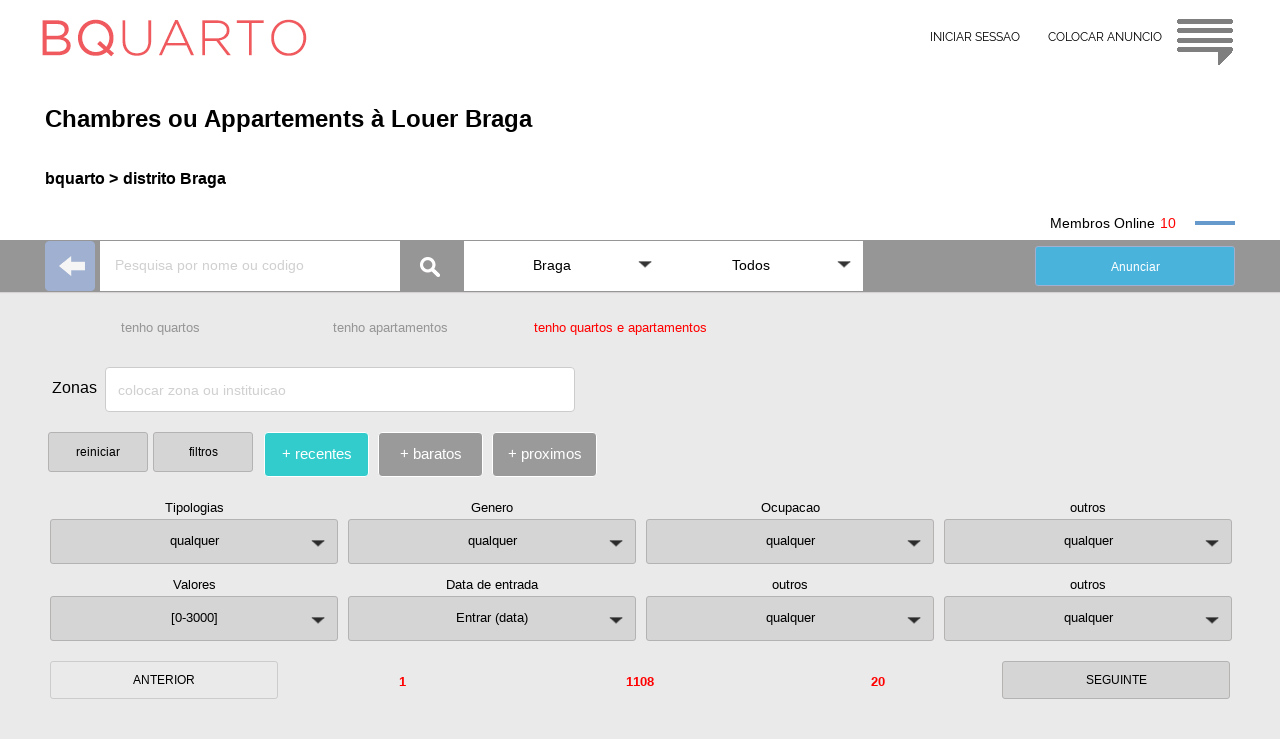

--- FILE ---
content_type: text/html
request_url: https://www.bquarto.pt/braga/fr/?tindv=-8.4519779,41.5657823
body_size: 19878
content:
 
<!DOCTYPE html>
<html lang="fr">
<head>
<meta name="viewport" content="width=device-width, initial-scale=1.0, maximum-scale=2.0, minimum-scale=1.0">
<meta charset="utf-8"/><title>Chambres ou Appartements à Louer Braga - bquarto</title>
<link rel="alternate" hreflang="pt" href="https://www.bquarto.pt/braga/"/><link rel="alternate" hreflang="es" href="https://www.bquarto.pt/braga/es/"/><link rel="alternate" hreflang="en" href="https://www.bquarto.pt/braga/en/"/><link rel="alternate" hreflang="x-default" href="https://www.bquarto.pt/braga/" />
<meta name="robots" content="index, follow"/><meta name="googlebot" content="index, follow" />
<meta name="description" content="Chambres ou Appartements à Louer Braga. Braga, Portugal"/>
<meta name="owner" content="www.bquarto.pt <geral@bquarto.pt>" />
<meta http-equiv="content-language" content="fr" />
<link rel="SHORTCUT ICON" href="//www.bquarto.pt/favicon.ico" />
<link rel="canonical" href="https://www.bquarto.pt/braga/fr/" />
<!-- Global site tag (gtag.js) - Google Analytics -->
<script async src="https://www.googletagmanager.com/gtag/js?id=G-TCMVB48ZL8"></script>
<script>
  window.dataLayer = window.dataLayer || [];
  function gtag(){dataLayer.push(arguments);}
  gtag('js', new Date());
  gtag('config', 'G-TCMVB48ZL8');
</script>
  
<link rel="stylesheet" type="text/css" href="ja_tenho24i.css"> 
<link rel="stylesheet" type="text/css" href="ja_tenho24iii.css">  
<script src="jquery.js"></script>
</head>
<body class="bgfb">
<span id='topog'>
<div id='topBQ3' class="corfix zi200 h70 bgbranc fontRaleway">
<div class="cor_i padT15 h70">
<div class="x0 y0">
<a href="//www.bquarto.pt">
<div class="ftL4 h40 w280 logo"></div></a>
<div id="irTop2" class="ftR5 h55 w60 logoc blogor"></div></div>
<div class="x0 yr0 w450 h45">
<a href="https://www.bquarto.pt/ba_registo24/" ><div class="ftR padT15 botao_i txC tx12 h45 w130">COLOCAR ANUNCIO</div></a>
<a href="https://www.bquarto.pt/ba_login24/" ><div class="ftR0 padT15 botao_i txC tx12 h45 w130">INICIAR SESSAO</div></a>
</div>	   
</div></div>
<div class="cor h80 bgbranc"></div>
<div class="cor bgbranc">
<div class="cor_i h25">&nbsp;</div>
<div class="cor_i htitum bgbranc clr"><div class="ftL5 tx24 wBGm txbol"><h1>Chambres ou Appartements à Louer Braga</h1></div>
</div>
<div class="cor_i h45 bgbranc clr"><div class="ftL5 h25">
<a href="https://www.bquarto.pt" class="txL tx16 elps txbol botao_i">bquarto > </a>
</div>

<div class="ftL5 h25">
<a href="https://www.bquarto.pt/braga/fr/" class="txL tx16 elps txbol botao_i">distrito Braga</a>
</div>
</div>
<div class="cor_i h25 bgbranc clr"><div class="ftR65 w40 h4 online"></div>
<div id='nonlineA' class="ftR tx14 txff0 w30">&nbsp;</div>
<div class="ftR tx14">Membros Online</div>
</div>
</div>
</span>
<span id='topom'>
<div id='topBQ4' class="corfix zi200 h70 bgbranc">
<div class="cor_i padT15 h70">
<a href="//www.bquarto.pt">
<div class="ftL4 h40 w280 logo"></div>
</a>
<div id="irTop" class="ftR5 h55 w60 logoc blogor"></div></div></div>

<div class="cor">
<div class="cor_i h70"></div>
<div class="cor_i">
<div class="posR margC w100p h45 bgbranc">
<a href="https://www.bquarto.pt/ba_registo24/" ><div class="ftR atrasa padT15 txC tx12 h45 dimedia botao_i">COLOCAR ANUNCIO</div></a>
<a href="https://www.bquarto.pt/ba_login24/" ><div class="ftR0 atrasa padT15 txC tx12 h45 dimedia botao_i">INICIAR SESSAO</div></a>
</div>
</div>

<div class="cor_i h25 bgbranc clr"></div>
<div class="cor_i htitum bgbranc clr"><div class="ftL5 tx24 wBGm txbol"><h1>Chambres ou Appartements à Louer Braga</h1></div>
</div>
<div class="cor_i h50 bgbranc clr"><div class="ftL5 h25">
<a href="https://www.bquarto.pt" class="txL tx16 elps txbol botao_i">bquarto > </a>
</div>

<div class="ftL5 h25">
<a href="https://www.bquarto.pt/braga/fr/" class="txL tx16 elps txbol botao_i">distrito Braga</a>
</div>
</div>
<div class="cor_i h25 bgbranc clr"><div class="ftR65 w40 h4 online"></div>
<div id='nonlineA' class="ftR tx14 txff0 w30">&nbsp;</div>
<div class="ftR tx14">Membros Online</div>
</div></div>
</span>
<div class="cor h52 bxw zi100">
<div class="cor_i">

<div class="ftL01">
<a href="https://www.bquarto.pt/braga/quarto-individual-perto-universidade-do-minho?k=469480222">
<div class="set_esq w50 h50"></div></a></div>

<div id='barra_A1' class="ftL01">
<input id="pesquisa" class="bgbranc ftL00 wbA1m h50 padR15 padL15 tx12 txC0C" placeholder="Pesquisa por nome ou codigo" autocomplete="off" type="text">
<div class="ftL00 posR w60 h50 lupa_img"></div>
<div id="search" class="posA w400 x51 y5 nodis" style="box-shadow:1px 1px 1px #DDD;"></div>
<div id="mask_min" class="posA wbA1m h50 x0 y5 nodis"><div class="ftR1015 loader_min"></div></div>
</div>

<div id='barra_A2' class="ftL01 wbA2pm h50">
<div class="Menu">
<ul class="posR">
<li id='barra_A21' class="posR wbA2m bgbranc ftL001" onclick="return true">
<div class="padT16 padR35 padB18 padL10 txC tx14 seta elps">Braga</div>
<ul class="posA nodis zi100"> 
                
<li class="posR w100p bgbranc ftL001 h35 pad2  elps">
<a class="padT08 padR6 padB5 padL6 txL tx14 h30" href="//www.bquarto.pt/lisboa/fr/ ">Lisboa</a>
</li>                
<li class="posR w100p bgbranc ftL001 h35 pad2  elps">
<a class="padT08 padR6 padB5 padL6 txL tx14 h30" href="//www.bquarto.pt/porto/fr/ ">Porto</a>
</li>                
<li class="posR w100p bgbranc ftL001 h35 pad2  elps">
<a class="padT08 padR6 padB5 padL6 txL tx14 h30" href="//www.bquarto.pt/coimbra/fr/ ">Coimbra</a>
</li>                
<li class="posR w100p bgbranc ftL001 h35 pad2  elps">
<a class="padT08 padR6 padB5 padL6 txL tx14 h30" href="//www.bquarto.pt/setubal/fr/ ">Setúbal</a>
</li>                
<li class="posR w100p bgbranc ftL001 h35 pad2  elps">
<a class="padT08 padR6 padB5 padL6 txL tx14 h30" href="//www.bquarto.pt/aveiro/fr/ ">Aveiro</a>
</li>                
<li class="posR w100p bgbranc ftL001 h35 pad2  elps">
<a class="padT08 padR6 padB5 padL6 txL tx14 h30" href="//www.bquarto.pt/beja/fr/ ">Beja</a>
</li>                
<li class="posR w100p bgbranc ftL001 h35 pad2  elps">
<a class="padT08 padR6 padB5 padL6 txL tx14 h30" href="//www.bquarto.pt/braga/fr/ ">Braga</a>
</li>                
<li class="posR w100p bgbranc ftL001 h35 pad2  elps">
<a class="padT08 padR6 padB5 padL6 txL tx14 h30" href="//www.bquarto.pt/braganca/fr/ ">Bragança</a>
</li>                
<li class="posR w100p bgbranc ftL001 h35 pad2  elps">
<a class="padT08 padR6 padB5 padL6 txL tx14 h30" href="//www.bquarto.pt/castelobranco/fr/ ">Castelo Branco</a>
</li>                
<li class="posR w100p bgbranc ftL001 h35 pad2  elps">
<a class="padT08 padR6 padB5 padL6 txL tx14 h30" href="//www.bquarto.pt/evora/fr/ ">Évora</a>
</li>                
<li class="posR w100p bgbranc ftL001 h35 pad2  elps">
<a class="padT08 padR6 padB5 padL6 txL tx14 h30" href="//www.bquarto.pt/faro/fr/ ">Faro</a>
</li>                
<li class="posR w100p bgbranc ftL001 h35 pad2  elps">
<a class="padT08 padR6 padB5 padL6 txL tx14 h30" href="//www.bquarto.pt/guarda/fr/ ">Guarda</a>
</li>                
<li class="posR w100p bgbranc ftL001 h35 pad2  elps">
<a class="padT08 padR6 padB5 padL6 txL tx14 h30" href="//www.bquarto.pt/leiria/fr/ ">Leiria</a>
</li>                
<li class="posR w100p bgbranc ftL001 h35 pad2  elps">
<a class="padT08 padR6 padB5 padL6 txL tx14 h30" href="//www.bquarto.pt/portalegre/fr/ ">Portalegre</a>
</li>                
<li class="posR w100p bgbranc ftL001 h35 pad2  elps">
<a class="padT08 padR6 padB5 padL6 txL tx14 h30" href="//www.bquarto.pt/santarem/fr/ ">Santarém</a>
</li>                
<li class="posR w100p bgbranc ftL001 h35 pad2  elps">
<a class="padT08 padR6 padB5 padL6 txL tx14 h30" href="//www.bquarto.pt/viana/fr/ ">Viana do Castelo</a>
</li>                
<li class="posR w100p bgbranc ftL001 h35 pad2  elps">
<a class="padT08 padR6 padB5 padL6 txL tx14 h30" href="//www.bquarto.pt/vilareal/fr/ ">Vila Real</a>
</li>                
<li class="posR w100p bgbranc ftL001 h35 pad2  elps">
<a class="padT08 padR6 padB5 padL6 txL tx14 h30" href="//www.bquarto.pt/viseu/fr/ ">Viseu</a>
</li>                
<li class="posR w100p bgbranc ftL001 h35 pad2  elps">
<a class="padT08 padR6 padB5 padL6 txL tx14 h30" href="//www.bquarto.pt/acores/fr/ ">Açores</a>
</li>                
<li class="posR w100p bgbranc ftL001 h35 pad2  elps">
<a class="padT08 padR6 padB5 padL6 txL tx14 h30" href="//www.bquarto.pt/madeira/fr/ ">Madeira</a>
</li>  
</ul></li>
<li id='barra_A22' class="posR wbA2m bgbranc ftL001" onclick="return true">
<div class="padT16 padR35 padB18 padL10 txC tx14 seta elps">Todos</div>
<ul class="posA nodis zi100">  
<li class="posR w100p bgbranc ftL001 h35 pad2  elps">
<a class="padT08 padR6 padB5 padL6 txL tx14 h30" href="//www.bquarto.pt/braga/fr/">Todos</a></li> 
 
<li class="posR w100p ftL001 h40 pad2 elps" style="background-color:#FFFFFF;">
<a class="h40" href="//www.bquarto.pt/braga/fr/appartement-a-partager-braga">
<div class="padT08 padR6 padB5 padL6 txL tx12 h15">Braga</div>
<div class="padT08 padR6 padB5 padL6 txL tx9 h10">748 Anuncios</div>
</a></li> 
 
<li class="posR w100p ftL001 h40 pad2 elps" style="background-color:#FFFFFF;">
<a class="h40" href="//www.bquarto.pt/braga/fr/louer-chambre-ou-appartement-guimaraes">
<div class="padT08 padR6 padB5 padL6 txL tx12 h15">Guimarães</div>
<div class="padT08 padR6 padB5 padL6 txL tx9 h10">200 Anuncios</div>
</a></li> 
 
<li class="posR w100p ftL001 h40 pad2 elps" style="background-color:#FFFFFF;">
<a class="h40" href="//www.bquarto.pt/braga/fr/louer-chambre-ou-appartement-barcelos">
<div class="padT08 padR6 padB5 padL6 txL tx12 h15">Barcelos</div>
<div class="padT08 padR6 padB5 padL6 txL tx9 h10">68 Anuncios</div>
</a></li> 
 
<li class="posR w100p ftL001 h40 pad2 elps" style="background-color:#FFFFFF;">
<a class="h40" href="//www.bquarto.pt/braga/fr/louer-chambre-ou-appartement-vila-nova-de-famalicao">
<div class="padT08 padR6 padB5 padL6 txL tx12 h15">Vila Nova de Famalicão</div>
<div class="padT08 padR6 padB5 padL6 txL tx9 h10">51 Anuncios</div>
</a></li> 
 
<li class="posR w100p ftL001 h40 pad2 elps" style="background-color:#FFFFFF;">
<a class="h40" href="//www.bquarto.pt/braga/fr/louer-chambre-ou-appartement-esposende">
<div class="padT08 padR6 padB5 padL6 txL tx12 h15">Esposende</div>
<div class="padT08 padR6 padB5 padL6 txL tx9 h10">10 Anuncios</div>
</a></li> 
 
<li class="posR w100p ftL001 h40 pad2 elps" style="background-color:#FFFFFF;">
<a class="h40" href="//www.bquarto.pt/braga/fr/louer-chambre-ou-appartement-amares">
<div class="padT08 padR6 padB5 padL6 txL tx12 h15">Amares</div>
<div class="padT08 padR6 padB5 padL6 txL tx9 h10">9 Anuncios</div>
</a></li> 
 
<li class="posR w100p ftL001 h40 pad2 elps" style="background-color:#FFFFFF;">
<a class="h40" href="//www.bquarto.pt/braga/fr/louer-chambre-ou-appartement-fafe">
<div class="padT08 padR6 padB5 padL6 txL tx12 h15">Fafe</div>
<div class="padT08 padR6 padB5 padL6 txL tx9 h10">9 Anuncios</div>
</a></li> 
 
<li class="posR w100p ftL001 h40 pad2 elps" style="background-color:#FFFFFF;">
<a class="h40" href="//www.bquarto.pt/braga/fr/louer-chambre-ou-appartement-povoa-de-lanhoso">
<div class="padT08 padR6 padB5 padL6 txL tx12 h15">Póvoa de Lanhoso</div>
<div class="padT08 padR6 padB5 padL6 txL tx9 h10">5 Anuncios</div>
</a></li> 
 
<li class="posR w100p ftL001 h40 pad2 elps" style="background-color:#FFFFFF;">
<a class="h40" href="//www.bquarto.pt/braga/fr/louer-chambre-ou-appartement-vila-verde">
<div class="padT08 padR6 padB5 padL6 txL tx12 h15">Vila Verde</div>
<div class="padT08 padR6 padB5 padL6 txL tx9 h10">3 Anuncios</div>
</a></li> 
 
<li class="posR w100p ftL001 h40 pad2 elps" style="background-color:#FFFFFF;">
<a class="h40" href="//www.bquarto.pt/braga/fr/louer-chambre-ou-appartement-vizela">
<div class="padT08 padR6 padB5 padL6 txL tx12 h15">Vizela</div>
<div class="padT08 padR6 padB5 padL6 txL tx9 h10">3 Anuncios</div>
</a></li> 
 
<li class="posR w100p ftL001 h40 pad2 elps" style="background-color:#FFFFFF;">
<a class="h40" href="//www.bquarto.pt/braga/fr/louer-chambre-ou-appartement-cabeceiras-de-basto">
<div class="padT08 padR6 padB5 padL6 txL tx12 h15">Cabeceiras de Basto</div>
<div class="padT08 padR6 padB5 padL6 txL tx9 h10">1 Anuncios</div>
</a></li> 
 
<li class="posR w100p ftL001 h40 pad2 elps" style="background-color:#FFFFFF;">
<a class="h40" href="//www.bquarto.pt/braga/fr/louer-chambre-ou-appartement-vieira-do-minho">
<div class="padT08 padR6 padB5 padL6 txL tx12 h15">Vieira do Minho</div>
<div class="padT08 padR6 padB5 padL6 txL tx9 h10">1 Anuncios</div>
</a></li> 
 
<li class="posR w100p ftL001 h40 pad2 elps" style="background-color:#FFFFFF;">
<a class="h40" href="//www.bquarto.pt/braga/fr/louer-chambre-ou-appartement-terras-de-bouro">
<div class="padT08 padR6 padB5 padL6 txL tx12 h15">Terras de Bouro</div>
<div class="padT08 padR6 padB5 padL6 txL tx9 h10">0 Anuncios</div>
</a></li> 
 
<li class="posR w100p ftL001 h40 pad2 elps" style="background-color:#FFFFFF;">
<a class="h40" href="//www.bquarto.pt/braga/fr/louer-chambre-ou-appartement-celorico-de-basto">
<div class="padT08 padR6 padB5 padL6 txL tx12 h15">Celorico de Basto</div>
<div class="padT08 padR6 padB5 padL6 txL tx9 h10">0 Anuncios</div>
</a></li> 
 
</ul></li></ul>
</div></div>
<div id='barra_A4' class="ftR65"><a style="color:white;" href="https://www.bquarto.pt/ba_registo24/?n=np-7" target="_blank">
<div class="ftL00 h40 wbA2m bdimr13 bcor_Az tx12 txC elps">Anunciar</div></a>
</div>
</div>
</div>
<div class="cor clr">
<div class="cor_i h10"></div>
<div class="cor_i h50 clr">
<a href="//www.bquarto.pt/braga/fr/chambres-a-louer-braga">
<div class="ftL010 wbCm bdimr13 bbT2 txC tx13 h45 elps">tenho quartos</div></a>
<a href="//www.bquarto.pt/braga/fr/appartements-a-louer-braga">
<div class="ftL010 wbCm bdimr13 bbT2 txC tx13 h45 elps">tenho apartamentos</div></a>
 
<div class="ftL010 wbCm bdimr13 bbT1 txC tx13 h45 elps">tenho quartos e apartamentos</div>
</div>
</div>
<style type="text/css">

.bb3a{border:1px solid #FFFFFF;background-color:#9A9A9A; color:#FFFFFF;cursor:pointer; border-radius: 4px;}
.bb3a:hover{border:1px solid #FFFFFF;background-color:#33CCCC; color:#FFFFFF; border-radius: 4px;} 
.bb3b{border:1px solid #FFFFFF;background-color: #33CCCC;color: #fff; border-radius: 4px;}

</style>
<div class="cor clr">
<div class="cor_i h10"></div>

<div class="cor_i h50 clr">
<div id="mask_uni2" class="posA w50 h50 x12 y270 loader_min nodis"></div>
<div class="ftL010 wBCAm  h55 elps">
<div class="ftL00 padT12 w55 h45 tx16 elps txR">Zonas &nbsp;</div>
<input id='uniproc_textbox2' class="ftL00 h45 w80p sele_c14 tx14 txL elps bgbranc" placeholder='colocar zona ou instituicao' type="text" value="" >
</div>
<div id="uniproc_search2" class="posA wBCAm x60 y0 zi100 nodis"></div>
</div>

<div class="cor_i h50 clr">
<div class="ftL5 w210 h50">
<div id='filtroB' class="ftR01 w100 bdimr12 bbF3 tx12 txC h40">filtros</div>
<div id='rinici' class="ftR1015 w100 bdimr12 bbF3 tx12 txC h40 nodis">reiniciar</div>
</div>
<div class="ftL5 w350 h50">
<div id="ordL_0" class="ftL00 w30p bdimr12 bb3a tx15 txC h45 bTc" style="display: block; margin:10px 5px 10px 4px;">+ recentes</div>
<div id="ordR_0" class="ftL00 w30p bdimr12 bb3a tx15 txC h45 bTc" style="display: block; margin:10px 5px 10px 4px;">+ baratos</div>
<div id="ordC_0" class="ftL00 w30p bdimr12 bb3a tx15 txC h45 bTc" style="display: block; margin:10px 5px 10px 4px;">+ proximos</div>
</div>
</div>
<div class="cor_i h5 clr"></div>
</div>
<div id='filtroJ' class="cor clr">
<div class="cor_i h10 clr"></div>
<div class="cor_i hbDm clr">
	
<div id='filt_Bk0' class="posR ftL020 wbDpm bdimr13 bbF3 h45 seta">
<div class="posA xn30 y0 h20 w100p txC tx13 tx000">Tipologias</div>
<div id='filt_B0' class="posA x0 y0 padT13 h45 w100p txC tx13 elps">qualquer</div>
<div id='filt_Bk1' class="posA x44 y0 w100p nodis zi100 tx666 tx13 bd1cc bg49"> 
<div id='filt_B1' class="posR w100p h40 padT13 padL10 bbB">qualquer</div>
<div id='filt_B2' class="posR w100p h40 padT13 padL10 bbB">quartos</div>
<div id='filt_B4' class="posR w100p h40 padT13 padL10 bbB">apartamentos</div>
<div id='filt_B5' class="posR w100p h40 padT13 padL10 bbB">q individual</div>
<div id='filt_B6' class="posR w100p h40 padT13 padL10 bbB">q duplo</div>
<div id='filt_B7' class="posR w100p h40 padT13 padL10 bbB">q casal</div>
<div id='filt_BE' class="posR w100p h40 padT13 padL10 bbB">q multiplo</div>
<div id='filt_B8' class="posR w100p h40 padT13 padL10 bbB">estudio</div>
<div id='filt_B9' class="posR w100p h40 padT13 padL10 bbB">T1</div>
<div id='filt_BA' class="posR w100p h40 padT13 padL10 bbB">T2</div>
<div id='filt_BB' class="posR w100p h40 padT13 padL10 bbB">T3</div>
<div id='filt_BC' class="posR w100p h40 padT13 padL10 bbB">T4</div>
<div id='filt_BD' class="posR w100p h40 padT13 padL10 bbB">T5</div>
</div>
</div>
	

<div id='filt_Ck0' class="posR ftL020 wbDpm bdimr13 bbF3 h45 seta">
<div class="posA xn30 y0 h20 w100p txC tx13 tx000">Genero</div>
<div id='filt_C0' class="posA x0 y0 padT13  h45 w100p txC tx13 elps">qualquer</div>
<div id='filt_Ck1' class="posA x44 y0 w100p nodis zi100 tx666 tx13 bd1cc bg49"> 
<div id='filt_C1' class="posR w100p h40 padT13 padL10 bbB">qualquer</div>
<div id='filt_C2' class="posR w100p h40 padT13 padL10 bbB">feminino</div>
<div id='filt_C3' class="posR w100p h40 padT13 padL10 bbB">masculino</div>
<div id='filt_C4' class="posR w100p h40 padT13 padL10 bbB">casais</div>
</div>
</div>
	
<div id='filt_Ek0' class="posR ftL020 wbDpm bdimr13 bbF3 h45 seta">
<div class="posA xn30 y0 h20 w100p txC tx13 tx000">Ocupacao</div>
<div id='filt_E0' class="posA x0 y0 padT13 h45 w100p txC tx13 elps">qualquer</div>
<div id='filt_Ek1' class="posA x44 y0 w100p nodis zi100 tx666 tx13 bd1cc bg49"> 
<div id='filt_E1' class="posR w100p h40 padT13 padL10 bbB">qualquer</div>
<div id='filt_E2' class="posR w100p h40 padT13 padL10 bbB">estudantes</div>
<div id='filt_E3' class="posR w100p h40 padT13 padL10 bbB">profissionais</div>
</div>
</div>
	
<div id='filt_Dk0' class="posR ftL020 wbDpm bdimr13 bbF3 h45 seta">
<div class="posA xn30 y0 h20 w100p txC tx13 tx000">outros</div>
<div id='filt_D0' class="posA x0 y0 padT13 h45 w100p txC tx13 elps">qualquer</div>
<div id='filt_Dk1' class="posA x44 y0 w100p nodis zi100 tx666 tx13 bd1cc bg49"> 
<div id='filt_D1' class="posR w100p h40 padT13 padL10 bbB">qualquer</div>
<div id='filt_D2' class="posR w100p h40 padT13 padL10 bbB">aceita animais</div>
<div id='filt_D3' class="posR w100p h40 padT13 padL10 bbB elps">gastos incluidos</div>
</div>
</div>	
	
<div id='filt_Gk0' class="posR ftL020 wbDpm bdimr13 bbF3 h45 seta">
<div class="posA xn30 y0 h20 w100p txC tx13 tx000">Valores</div>
<div id='filt_G0' class="posA x0 y0 padT13 h45 w100p txC tx13">qualquer</div>
<div id='filt_Gk1' class="posA x44 y0 w100p nodis zi100 tx666 tx16 bd1cc bg49">
<div class="posR w100p h40">
<div id='filt_Gmxu' class="ftR0 w50p h40 txC"><div class="margC h40 bbWD triupW"></div></div>
<div id='filt_Gmiu' class="ftR0 w50p h40 txC"><div class="margC h40 bbWD triupW"></div></div>
</div>
<div class="posR w100p h15"></div>
<div class="posR w100p h40">
<div class="ftR0 w50p h40"><div id="filt_Gmx" class="bgazulr padT10 w100p h40 tx16 txC0C txC">3000</div></div>
<div class="ftR0 w50p h40"><div id="filt_Gmi" class="bgazulr padT10 w100p h40 tx16 txC0C txC">100</div></div>
</div>
<div class="posR w100p h15">
<div class="ftR0 w50p h15 pad2 tx10 txC">max</div>
<div class="ftR0 w50p h15 pad2 tx10 txC">min</div>
</div>
<div class="posR w100p h40">
<div id='filt_Gmxd' class="ftR0 w50p h40 txC"><div class="margC h40 bbDW tridwW"></div></div>
<div id='filt_Gmid' class="ftR0 w50p h40 txC"><div class="margC h40 bbDW tridwW"></div></div>
</div>
<div id='filt_Gselec' class="posR w100p h40 padT13 padL10 bbB txC bd1cc tx13">Selecionar</div>
</div></div>
<div id='filt_Ik0' class="posR ftL020 wbDpm bdimr13 bbF3 h45 seta">
<div class="posA xn30 y0 h20 w100p txC tx13 tx000">Data de entrada</div>
<div id='filt_I0' class="posA x0 y0 padT13 h45 w100p txC tx13">Entrar (data)</div>
<div id='filt_Ik1' class="posA x44 y0 w100p h208 nodis zi200 tx666 tx13 bd1cc bg49"> 
<div id='I0memo' class="nodis">I0000</div>
<div class="posA x0 y0 w50p h160 txC">
<div class="posR w100p h40 padT10 txbra">Dia</div>
<div id='filt_Idu' class="margC h40 bbWD triupW"></div>
<div id='filt_Idv' class="posR w100p h40 padT10 tx16 txbra"></div>
<div id='filt_Idd' class="margC h40 bbDW tridwW"></div>
</div>
<div class="posA x0 yr0 w50p h160 txC">
<div class="posR w100p h40 padT10 txbra">Mes</div>
<div id='filt_Imu' class="margC h40 bbWD triupW"></div>
<div id='filt_Imv' class="posR w100p h40 padT10 tx16 txbra"></div>
<div id='filt_Imd' class="margC  h40 bbDW tridwW"></div>
</div>
<div id='filt_Vdm' class="posA x165 y0 w100p h40 txC padT10 bbB nodis">Validar</div>
</div>
</div>
	
<div id='filt_Fk0' class="posR ftL020 wbDpm bdimr13 bbF3 h45 seta">
<div class="posA xn30 y0 h20 w100p txC tx13 tx000">outros</div>
<div id='filt_F0' class="posA x0 y0 padT13 h45 w100p txC tx13 elps">qualquer</div>
<div id='filt_Fk1' class="posA x44 y0 w100p nodis zi100 tx666 tx13 bd1cc bg49"> 
<div id='filt_F1' class="posR w100p h40 padT13 padL10 bbB">qualquer</div>
<div id='filt_F7' class="posR w100p h40 padT13 padL10 bbB elps">Quarto por servico...</div>
<div id='filt_F6' class="posR w100p h40 padT13 padL10 bbB elps">Membros online</div>
</div>
</div>
	
<div id='filt_Hk0' class="posR ftL020 wbDpm bdimr13 bbF3 h45 seta">
<div class="posA xn30 y0 h20 w100p txC tx13 tx000">outros</div>
<div id='filt_H0' class="posA x0 y0 padT13 h45 w100p txC tx13 elps">qualquer</div>
<div id='filt_Hk1' class="posA x44 y0 w100p nodis zi100 tx666 tx13 bd1cc bg49"> 
<div id='filt_H1' class="posR w100p h40 padT13 padL10 bbB">qualquer</div>
<div id='filt_H2' class="posR w100p h40 padT13 padL10 bbB">sem senhorio</div>
<div id='filt_H3' class="posR w100p h40 padT13 padL10 bbB">wc privativo</div>
</div>
</div>
</div> 
<div class="cor_i h10 clr"></div> 
</div>
<div id='ant_seg' class="cor clr">
<div class="cor_i h5"></div>
<div class="cor_i hbGm ">
<div id='ant_masT' class="ftL010 wbG1pm bdim12 bbF3">ANTERIOR</div>
<div id='mintotal' class="ftL010 wbG2pm bdimr13 txff0 txbol txC tx13 h45"></div>
<div id='total' class="ftL010 wbG1pm bdimr13 tx13 txC h45 txff0 txbol"></div>
<div id='maxtotal' class="ftL010 wbG2pm bdimr13 txff0 txbol txC tx13 h45"></div>
<div id='seg_masT' class="ftL010 wbG1pm bdim12 bbF3">SEGUINTE</div>
</div>
</div>

<div id='vertodasz' class="cor nodis clr">
<div class="cor_i h10"></div>
<div class="cor_i ">
<div class="cor w300 bdim11 bbF3">VER TODOS os ANUNCIOS</div>
</div>
</div>
<script>
$(document).ready(function(){  
var navOffset = 850; $(window).scroll(function(){ 
var scrollPost = $(window).scrollTop();if(scrollPost >= navOffset){
$("#fixSA").addClass("fixed").removeClass("nodis");}else{
$("#fixSA").addClass("nodis").removeClass("fixed");}});
$('#vaiTop').click(function() {$('html, body').animate({ scrollTop: 0 }, 'slow');});
$('#vaiTarget').click(function() {$('html, body').animate({scrollTop: $('#targeti').offset().top}, 'slow');});});       
</script>
<div id='fixSA' class="w130 nodis zi500k">
<div class="cor_i w130 ">
<div class="ftL5">
<div id='vaiTop' class="ftL01 w60"><div class="scroll-button arrow-up"></div></div>
<div id='vaiTarget' class="ftL01 w60"><div class="scroll-button arrow-down"></div></div>
</div></div>
</div>
<div class="cor h100p">
<div id="masc_100p" class="nodis"></div>
<div class="cor h30"><div class="cor_i h30"></div></div>
<div id="semanu" class="posR margC h140 wANm nodis">
<div class="posR margC wANm h40 txC"></div>
<div class="posR margC wANm h40 txC">Sem anuncios.</div>
<div id='rinici2' class="posR margC wbDpm bdimr13 bbF3 h45"><div class="w100p txC tx13">reiniciar</div></div>
</div>
<div id='d_anuncio_0' class="cor_i margC hANPm wANm nodis">
<div class="posR margC hANm wANm bgbranc bdT">
<div class='posARm xTXTm yTXTm hTXTm wTXTm anun clr'>

<div class='posA x10 y10'>
<img id="regfoto_0" class="h40 w50 radi5" src="https://www.bquarto.pt/fotos/sfoto.JPG">
</div>

<div id="nome_0" class='posA x8 y70 w45p tx18 txCorta'>Maria Cruz</div>

<div class='posA x32 y70 w80p'> 
<div id="onli_0" class='ftL10 tx12 w28p nodis txCorta' style="margin: 0 0 6px 0;">
<div class='ftL0'>Online </div><div class='ftL05 online w30 h4' style="border-style:none;"></div></div>  
<div id="ulog_0" class='ftL10 tx12 w45p txCorta' style="margin: 0 0 6px 0;">Connexion: 31/Jan/2026</div>
<div id="telf_0" class='ftL10 tx12 w80p txff0 txCorta'></div>
</div> 

<a id="info2_0" href="https://www.bquarto.pt/braga/quarto-individual-perto-universidade-do-minho?k=469480222" > 

<div class='posA x3 yr12'>
<div id="codi_0" class='ftR01 tx12m'>Cod: 469480222</div>
</div>

<div id="tit_0" class='posA x74 y10 h20 tx15 w95p txbol nout nover'><h2>
Quarto individual perto Universidade do Minho</h2></div>

<div class='posA x100 h15 y10 tx12 w95p nout nover'>
<div id="tit2_0" class='ftL10 h15 tx12 nout nover'>
<h3>Je loue <b class="txff0">3 </b>Chambre(s)</h3></div>
<div id="avrua_0" class='ftL10 h15 tx12 nout nover'><h3>Av/rua:Rua Monsenhor Ferreira, Braga</h3></div>
</div>

<div id="descri_0" class='posA x120 h15 y10 tx12 w95p nout nover'><h3>Apartamento calmo, mobilado e equipado, situado a cerca de 10 minutos a pé da UMINHO, do INL e do ce</h3>
</div>

<div class='posA x140 y10 w20 h20 dat'>
<div id="peri_0" class='posA x4 y27 w240 tx13 elps '> 1/Jul/2026</div>
</div>

</a>

</div>
<a id="info3_0" href="https://www.bquarto.pt/braga/quarto-individual-perto-universidade-do-minho?k=469480222" > 
<div class="posARm hMAPm wMAPm xMAPm yMAPm clr">
<div id="mapmemo_0" class="nodis">-8.4018355,41.5552135</div>
<img id="mapA_0" class="hMAPm wMAPm mstaMA" src="https://www.bquarto.pt/ba_timapa/469480222_Skp_A.png">
<img id="mapB_0" class="hMAPm wMAPm mstaMB" src="https://www.bquarto.pt/ba_timapa/469480222_Skp_B.png">
<div class="posA xPPm yPPm" style="z-index:50; height: 45px; width: 45px;">
<img style="height: 45px; width: 29px;" src="https://www.bquarto.pt/ba_timapa/marker2.png"></div>
</div>
</a>
<div class="posR"></div>
<div class="posARm xFOTm yFOTm wFOTm zi10">
<div class="posA x0 y0 hFOTm wFOTm">
<div id='fotoz0' class="ftL00 w50p h80p set_emi zi10"></div>
<div id='fotox0' class="ftR0  w50p h80p set_dmi zi10"></div>
</div>
</div>
<div id="foto0" class="posARm xFOTm yFOTm hFOTm wFOTm clr"></div>
<div class='posARm hTXBm wTXBm xTXBm yTXBm clr'>
<div id="renda_0" class='posA x5 y10 tx22 txbol'>&euro;320 - 340/Mois</div>
<div id="gastos_0" class='posA x35 y10 tx9 '>Gastos incluidos</div>
</div>
<div class="posARm hBOTm wBOTm xBOTm yBOTm clr">
<a href="https://www.bquarto.pt/ba_registo24/?n=np" target="_blank" >
<div class="bmark_ciza posA x3 yr190"></div>
<div class="bmark_ncinz posA x3 yr130"></div>
<div class="bmen_cin posA x3 yr70"></div>
</a>
<a id="info_0" href="https://www.bquarto.pt/braga/quarto-individual-perto-universidade-do-minho?k=469480222" target="_blank">
<div class="binf_cin posA x3 yr10">&nbsp;</div></a>		
</div>		
</div>
<div  class="cor_i h15">
<a id="mapABherf_0" href="https://www.bquarto.pt/braga/alugo-quartos-oodakeeebacemnlhkdjahcee" title="Ver anuncios proximos deste local" aria-label="Ver anuncios proximos deste local">
<div class="w195 h25 tx12 txC bcor_no vermap">Ver anuncios nesta zona</div>
</a>
<div id="distaAB_0" class="w110 h25 tx13 txC red txbol" style="margin: 0 13px;">
</div>
</div>
</div>
<div class="cor_i h15"></div>
<div id='d_anuncio_1' class="cor_i margC hANPm wANm nodis">
<div class="posR margC hANm wANm bgbranc bdT">
<div class='posARm xTXTm yTXTm hTXTm wTXTm anun clr'>

<div class='posA x10 y10'>
<img id="regfoto_1" class="h40 w50 radi5" src="https://www.bquarto.pt/fotos/sfoto.JPG">
</div>

<div id="nome_1" class='posA x8 y70 w45p tx18 txCorta'>José Novo</div>

<div class='posA x32 y70 w80p'> 
<div id="onli_1" class='ftL10 tx12 w28p nodis txCorta' style="margin: 0 0 6px 0;">
<div class='ftL0'>Online </div><div class='ftL05 online w30 h4' style="border-style:none;"></div></div>  
<div id="ulog_1" class='ftL10 tx12 w45p txCorta' style="margin: 0 0 6px 0;">Connexion: 30/Jan/2026</div>
<div id="telf_1" class='ftL10 tx12 w80p txff0 txCorta'></div>
</div> 

<a id="info2_1" href="https://www.bquarto.pt/braga/arrendo-quartos-perto-da-universidade-do-minho-e-inl?k=887870854" > 

<div class='posA x3 yr12'>
<div id="codi_1" class='ftR01 tx12m'>Cod: 887870854</div>
</div>

<div id="tit_1" class='posA x74 y10 h20 tx15 w95p txbol nout nover'><h2>
Arrendo quartos perto da Universidade do Minho e INL</h2></div>

<div class='posA x100 h15 y10 tx12 w95p nout nover'>
<div id="tit2_1" class='ftL10 h15 tx12 nout nover'>
<h3>Je loue <b class="txff0">4 </b>Chambre(s)</h3></div>
<div id="avrua_1" class='ftL10 h15 tx12 nout nover'><h3>Av/rua:Rua Conego Rafael Alvares, Braga</h3></div>
</div>

<div id="descri_1" class='posA x120 h15 y10 tx12 w95p nout nover'><h3>Apartamento perto da um e INL, camas de 1, 4 e 2m todos com Boas vistas, junto Campos da rodovia. To</h3>
</div>

<div class='posA x140 y10 w20 h20 dat'>
<div id="peri_1" class='posA x4 y27 w240 tx13 elps '> 30/Jan/2026</div>
</div>

</a>

</div>
<a id="info3_1" href="https://www.bquarto.pt/braga/arrendo-quartos-perto-da-universidade-do-minho-e-inl?k=887870854" > 
<div class="posARm hMAPm wMAPm xMAPm yMAPm clr">
<div id="mapmemo_1" class="nodis">-8.40537,41.5503738</div>
<img id="mapA_1" class="hMAPm wMAPm mstaMA" src="https://www.bquarto.pt/ba_timapa/887870854_7Gp_A.png">
<img id="mapB_1" class="hMAPm wMAPm mstaMB" src="https://www.bquarto.pt/ba_timapa/887870854_7Gp_B.png">
<div class="posA xPPm yPPm" style="z-index:50; height: 45px; width: 45px;">
<img style="height: 45px; width: 29px;" src="https://www.bquarto.pt/ba_timapa/marker2.png"></div>
</div>
</a>
<div class="posR"></div>
<div class="posARm xFOTm yFOTm wFOTm zi10">
<div class="posA x0 y0 hFOTm wFOTm">
<div id='fotoz1' class="ftL00 w50p h80p set_emi zi10"></div>
<div id='fotox1' class="ftR0  w50p h80p set_dmi zi10"></div>
</div>
</div>
<div id="foto1" class="posARm xFOTm yFOTm hFOTm wFOTm clr"></div>
<div class='posARm hTXBm wTXBm xTXBm yTXBm clr'>
<div id="renda_1" class='posA x5 y10 tx22 txbol'>&euro;300 - 420/Mois</div>
<div id="gastos_1" class='posA x35 y10 tx9 nodis'>Gastos incluidos</div>
</div>
<div class="posARm hBOTm wBOTm xBOTm yBOTm clr">
<a href="https://www.bquarto.pt/ba_registo24/?n=np" target="_blank" >
<div class="bmark_ciza posA x3 yr190"></div>
<div class="bmark_ncinz posA x3 yr130"></div>
<div class="bmen_cin posA x3 yr70"></div>
</a>
<a id="info_1" href="https://www.bquarto.pt/braga/arrendo-quartos-perto-da-universidade-do-minho-e-inl?k=887870854" target="_blank">
<div class="binf_cin posA x3 yr10">&nbsp;</div></a>		
</div>		
</div>
<div  class="cor_i h15">
<a id="mapABherf_1" href="https://www.bquarto.pt/braga/alugo-quartos-oodakeejcgchmnlhkdjecg" title="Ver anuncios proximos deste local" aria-label="Ver anuncios proximos deste local">
<div class="w195 h25 tx12 txC bcor_no vermap">Ver anuncios nesta zona</div>
</a>
<div id="distaAB_1" class="w110 h25 tx13 txC red txbol" style="margin: 0 13px;">
</div>
</div>
</div>
<div class="cor_i h15"></div>
<div id='d_anuncio_2' class="cor_i margC hANPm wANm nodis">
<div class="posR margC hANm wANm bgbranc bdT">
<div class='posARm xTXTm yTXTm hTXTm wTXTm anun clr'>

<div class='posA x10 y10'>
<img id="regfoto_2" class="h40 w50 radi5" src="https://www.bquarto.pt/fotomini/N1159687190XRSZ0.jpg">
</div>

<div id="nome_2" class='posA x8 y70 w45p tx18 txCorta'>Sofia Araújo</div>

<div class='posA x32 y70 w80p'> 
<div id="onli_2" class='ftL10 tx12 w28p nodis txCorta' style="margin: 0 0 6px 0;">
<div class='ftL0'>Online </div><div class='ftL05 online w30 h4' style="border-style:none;"></div></div>  
<div id="ulog_2" class='ftL10 tx12 w45p txCorta' style="margin: 0 0 6px 0;">Connexion: 30/Jan/2026</div>
<div id="telf_2" class='ftL10 tx12 w80p txff0 txCorta'></div>
</div> 

<a id="info2_2" href="https://www.bquarto.pt/braga/quarto-em-vivenda-renovada-no-centro-de-braga-a-10min-da-um?k=303424925" > 

<div class='posA x3 yr12'>
<div id="codi_2" class='ftR01 tx12m'>Cod: 303424925</div>
</div>

<div id="tit_2" class='posA x74 y10 h20 tx15 w95p txbol nout nover'><h2>
Quarto em vivenda renovada no centro de Braga a 10min da UM</h2></div>

<div class='posA x100 h15 y10 tx12 w95p nout nover'>
<div id="tit2_2" class='ftL10 h15 tx12 nout nover'>
<h3>Je loue <b class="txff0">1 </b>Chambre(s)</h3></div>
<div id="avrua_2" class='ftL10 h15 tx12 nout nover'><h3>Av/rua:Avenida Joao XXI, Braga</h3></div>
</div>

<div id="descri_2" class='posA x120 h15 y10 tx12 w95p nout nover'><h3>Quarto duplo partilhado disponível para arrendamento, em vivenda renovada e totalmente mobilada, no </h3>
</div>

<div class='posA x140 y10 w20 h20 dat'>
<div id="peri_2" class='posA x4 y27 w240 tx13 elps '> 1/Mar/2026</div>
</div>

</a>

</div>
<a id="info3_2" href="https://www.bquarto.pt/braga/quarto-em-vivenda-renovada-no-centro-de-braga-a-10min-da-um?k=303424925" > 
<div class="posARm hMAPm wMAPm xMAPm yMAPm clr">
<div id="mapmemo_2" class="nodis">-8.4180725,41.5470797</div>
<img id="mapA_2" class="hMAPm wMAPm mstaMA" src="https://www.bquarto.pt/ba_timapa/303424925_bpe_A.png">
<img id="mapB_2" class="hMAPm wMAPm mstaMB" src="https://www.bquarto.pt/ba_timapa/303424925_bpe_B.png">
<div class="posA xPPm yPPm" style="z-index:50; height: 45px; width: 45px;">
<img style="height: 45px; width: 29px;" src="https://www.bquarto.pt/ba_timapa/marker2.png"></div>
</div>
</a>
<div class="posR"></div>
<div class="posARm xFOTm yFOTm wFOTm zi10">
<div class="posA x0 y0 hFOTm wFOTm">
<div id='fotoz2' class="ftL00 w50p h80p set_emi zi10"></div>
<div id='fotox2' class="ftR0  w50p h80p set_dmi zi10"></div>
</div>
</div>
<div id="foto2" class="posARm xFOTm yFOTm hFOTm wFOTm clr"></div>
<div class='posARm hTXBm wTXBm xTXBm yTXBm clr'>
<div id="renda_2" class='posA x5 y10 tx22 txbol'>&euro;325/Mois</div>
<div id="gastos_2" class='posA x35 y10 tx9 '>Gastos incluidos</div>
</div>
<div class="posARm hBOTm wBOTm xBOTm yBOTm clr">
<a href="https://www.bquarto.pt/ba_registo24/?n=np" target="_blank" >
<div class="bmark_ciza posA x3 yr190"></div>
<div class="bmark_ncinz posA x3 yr130"></div>
<div class="bmen_cin posA x3 yr70"></div>
</a>
<a id="info_2" href="https://www.bquarto.pt/braga/quarto-em-vivenda-renovada-no-centro-de-braga-a-10min-da-um?k=303424925" target="_blank">
<div class="binf_cin posA x3 yr10">&nbsp;</div></a>		
</div>		
</div>
<div  class="cor_i h15">
<a id="mapABherf_2" href="https://www.bquarto.pt/braga/alugo-quartos-oodakedgjgigmnlhkdahjgbe" title="Ver anuncios proximos deste local" aria-label="Ver anuncios proximos deste local">
<div class="w195 h25 tx12 txC bcor_no vermap">Ver anuncios nesta zona</div>
</a>
<div id="distaAB_2" class="w110 h25 tx13 txC red txbol" style="margin: 0 13px;">
</div>
</div>
</div>
<div class="cor_i h15"></div>
<div id='d_anuncio_3' class="cor_i margC hANPm wANm nodis">
<div class="posR margC hANm wANm bgbranc bdT">
<div class='posARm xTXTm yTXTm hTXTm wTXTm anun clr'>

<div class='posA x10 y10'>
<img id="regfoto_3" class="h40 w50 radi5" src="https://www.bquarto.pt/fotos/sfoto.JPG">
</div>

<div id="nome_3" class='posA x8 y70 w45p tx18 txCorta'>Rosa Pereira</div>

<div class='posA x32 y70 w80p'> 
<div id="onli_3" class='ftL10 tx12 w28p nodis txCorta' style="margin: 0 0 6px 0;">
<div class='ftL0'>Online </div><div class='ftL05 online w30 h4' style="border-style:none;"></div></div>  
<div id="ulog_3" class='ftL10 tx12 w45p txCorta' style="margin: 0 0 6px 0;">Connexion: 30/Jan/2026</div>
<div id="telf_3" class='ftL10 tx12 w80p txff0 txCorta'></div>
</div> 

<a id="info2_3" href="https://www.bquarto.pt/braga/quartos-individuais-wc-privativo-junto-ao-bragaparque?k=656270182" > 

<div class='posA x3 yr12'>
<div id="codi_3" class='ftR01 tx12m'>Cod: 656270182</div>
</div>

<div id="tit_3" class='posA x74 y10 h20 tx15 w95p txbol nout nover'><h2>
Quartos individuais WC privativo junto ao BragaParque</h2></div>

<div class='posA x100 h15 y10 tx12 w95p nout nover'>
<div id="tit2_3" class='ftL10 h15 tx12 nout nover'>
<h3>Je loue <b class="txff0">1 </b>Chambre(s)</h3></div>
<div id="avrua_3" class='ftL10 h15 tx12 nout nover'><h3>Av/rua:Avenida Antero Quental, Braga</h3></div>
</div>

<div id="descri_3" class='posA x120 h15 y10 tx12 w95p nout nover'><h3>Arrenda-se quarto individual. Equipado com cama de casal, roupeiro embutido, secretária, cozinha e z</h3>
</div>

<div class='posA x140 y10 w20 h20 dat'>
<div id="peri_3" class='posA x4 y27 w240 tx13 elps '> 1/Feb/2026</div>
</div>

</a>

</div>
<a id="info3_3" href="https://www.bquarto.pt/braga/quartos-individuais-wc-privativo-junto-ao-bragaparque?k=656270182" > 
<div class="posARm hMAPm wMAPm xMAPm yMAPm clr">
<div id="mapmemo_3" class="nodis">-8.4059356,41.562492</div>
<img id="mapA_3" class="hMAPm wMAPm mstaMA" src="https://www.bquarto.pt/ba_timapa/656270182_rI2_A.png">
<img id="mapB_3" class="hMAPm wMAPm mstaMB" src="https://www.bquarto.pt/ba_timapa/656270182_rI2_B.png">
<div class="posA xPPm yPPm" style="z-index:50; height: 45px; width: 45px;">
<img style="height: 45px; width: 29px;" src="https://www.bquarto.pt/ba_timapa/marker2.png"></div>
</div>
</a>
<div class="posR"></div>
<div class="posARm xFOTm yFOTm wFOTm zi10">
<div class="posA x0 y0 hFOTm wFOTm">
<div id='fotoz3' class="ftL00 w50p h80p set_emi zi10"></div>
<div id='fotox3' class="ftR0  w50p h80p set_dmi zi10"></div>
</div>
</div>
<div id="foto3" class="posARm xFOTm yFOTm hFOTm wFOTm clr"></div>
<div class='posARm hTXBm wTXBm xTXBm yTXBm clr'>
<div id="renda_3" class='posA x5 y10 tx22 txbol'>&euro;450/Mois</div>
<div id="gastos_3" class='posA x35 y10 tx9 '>Gastos incluidos</div>
</div>
<div class="posARm hBOTm wBOTm xBOTm yBOTm clr">
<a href="https://www.bquarto.pt/ba_registo24/?n=np" target="_blank" >
<div class="bmark_ciza posA x3 yr190"></div>
<div class="bmark_ncinz posA x3 yr130"></div>
<div class="bmen_cin posA x3 yr70"></div>
</a>
<a id="info_3" href="https://www.bquarto.pt/braga/quartos-individuais-wc-privativo-junto-ao-bragaparque?k=656270182" target="_blank">
<div class="binf_cin posA x3 yr10">&nbsp;</div></a>		
</div>		
</div>
<div  class="cor_i h15">
<a id="mapABherf_3" href="https://www.bquarto.pt/braga/alugo-quartos-oodakefbdcdfmnlhkdjeidbb" title="Ver anuncios proximos deste local" aria-label="Ver anuncios proximos deste local">
<div class="w195 h25 tx12 txC bcor_no vermap">Ver anuncios nesta zona</div>
</a>
<div id="distaAB_3" class="w110 h25 tx13 txC red txbol" style="margin: 0 13px;">
</div>
</div>
</div>
<div class="cor_i h15"></div>
<div id='d_anuncio_4' class="cor_i margC hANPm wANm nodis">
<div class="posR margC hANm wANm bgbranc bdT">
<div class='posARm xTXTm yTXTm hTXTm wTXTm anun clr'>

<div class='posA x10 y10'>
<img id="regfoto_4" class="h40 w50 radi5" src="https://www.bquarto.pt/fotos/sfoto.JPG">
</div>

<div id="nome_4" class='posA x8 y70 w45p tx18 txCorta'>Francisco Mamede</div>

<div class='posA x32 y70 w80p'> 
<div id="onli_4" class='ftL10 tx12 w28p nodis txCorta' style="margin: 0 0 6px 0;">
<div class='ftL0'>Online </div><div class='ftL05 online w30 h4' style="border-style:none;"></div></div>  
<div id="ulog_4" class='ftL10 tx12 w45p txCorta' style="margin: 0 0 6px 0;">Connexion: 30/Jan/2026</div>
<div id="telf_4" class='ftL10 tx12 w80p txff0 txCorta'></div>
</div> 

<a id="info2_4" href="https://www.bquarto.pt/braga/guimaraes-suites?k=188362329" > 

<div class='posA x3 yr12'>
<div id="codi_4" class='ftR01 tx12m'>Cod: 188362329</div>
</div>

<div id="tit_4" class='posA x74 y10 h20 tx15 w95p txbol nout nover'><h2>
Guimaraes Suites</h2></div>

<div class='posA x100 h15 y10 tx12 w95p nout nover'>
<div id="tit2_4" class='ftL10 h15 tx12 nout nover'>
<h3>Je loue <b class="txff0">4 </b>Chambre(s)</h3></div>
<div id="avrua_4" class='ftL10 h15 tx12 nout nover'><h3>Av/rua:Rua Cap Alfredo Guimaraes, Guimarães</h3></div>
</div>

<div id="descri_4" class='posA x120 h15 y10 tx12 w95p nout nover'><h3>Apartamento remodelado a estrear, excelentes áreas comuns, totalmente equipado a 150m da Faculdade, </h3>
</div>

<div class='posA x140 y10 w20 h20 dat'>
<div id="peri_4" class='posA x4 y27 w240 tx13 elps '> 31/Jan/2026</div>
</div>

</a>

</div>
<a id="info3_4" href="https://www.bquarto.pt/braga/guimaraes-suites?k=188362329" > 
<div class="posARm hMAPm wMAPm xMAPm yMAPm clr">
<div id="mapmemo_4" class="nodis">-8.2934112,41.4491803</div>
<img id="mapA_4" class="hMAPm wMAPm mstaMA" src="https://www.bquarto.pt/ba_timapa/188362329_zqP_A.png">
<img id="mapB_4" class="hMAPm wMAPm mstaMB" src="https://www.bquarto.pt/ba_timapa/188362329_zqP_B.png">
<div class="posA xPPm yPPm" style="z-index:50; height: 45px; width: 45px;">
<img style="height: 45px; width: 29px;" src="https://www.bquarto.pt/ba_timapa/marker2.png"></div>
</div>
</a>
<div class="posR"></div>
<div class="posARm xFOTm yFOTm wFOTm zi10">
<div class="posA x0 y0 hFOTm wFOTm">
<div id='fotoz4' class="ftL00 w50p h80p set_emi zi10"></div>
<div id='fotox4' class="ftR0  w50p h80p set_dmi zi10"></div>
</div>
</div>
<div id="foto4" class="posARm xFOTm yFOTm hFOTm wFOTm clr"></div>
<div class='posARm hTXBm wTXBm xTXBm yTXBm clr'>
<div id="renda_4" class='posA x5 y10 tx22 txbol'>&euro;325 - 450/Mois</div>
<div id="gastos_4" class='posA x35 y10 tx9 '>Gastos incluidos</div>
</div>
<div class="posARm hBOTm wBOTm xBOTm yBOTm clr">
<a href="https://www.bquarto.pt/ba_registo24/?n=np" target="_blank" >
<div class="bmark_ciza posA x3 yr190"></div>
<div class="bmark_ncinz posA x3 yr130"></div>
<div class="bmen_cin posA x3 yr70"></div>
</a>
<a id="info_4" href="https://www.bquarto.pt/braga/guimaraes-suites?k=188362329" target="_blank">
<div class="binf_cin posA x3 yr10">&nbsp;</div></a>		
</div>		
</div>
<div  class="cor_i h15">
<a id="mapABherf_4" href="https://www.bquarto.pt/braga/alugo-quartos-oodakddiahjcmnlhkbicdaab" title="Ver anuncios proximos deste local" aria-label="Ver anuncios proximos deste local">
<div class="w195 h25 tx12 txC bcor_no vermap">Ver anuncios nesta zona</div>
</a>
<div id="distaAB_4" class="w110 h25 tx13 txC red txbol" style="margin: 0 13px;">
</div>
</div>
</div>
<div class="cor_i h15"></div>
<div id='d_anuncio_5' class="cor_i margC hANPm wANm nodis">
<div class="posR margC hANm wANm bgbranc bdT">
<div class='posARm xTXTm yTXTm hTXTm wTXTm anun clr'>

<div class='posA x10 y10'>
<img id="regfoto_5" class="h40 w50 radi5" src="https://www.bquarto.pt/fotos/sfoto.JPG">
</div>

<div id="nome_5" class='posA x8 y70 w45p tx18 txCorta'>Rosa Pereira</div>

<div class='posA x32 y70 w80p'> 
<div id="onli_5" class='ftL10 tx12 w28p nodis txCorta' style="margin: 0 0 6px 0;">
<div class='ftL0'>Online </div><div class='ftL05 online w30 h4' style="border-style:none;"></div></div>  
<div id="ulog_5" class='ftL10 tx12 w45p txCorta' style="margin: 0 0 6px 0;"></div>
<div id="telf_5" class='ftL10 tx12 w80p txff0 txCorta'></div>
</div> 

<a id="info2_5" href="https://www.bquarto.pt/braga/escolhe-o-melhor-quarto-para-ti-em-gualtar-uminho?k=235918691" > 

<div class='posA x3 yr12'>
<div id="codi_5" class='ftR01 tx12m'>Cod: 235918691</div>
</div>

<div id="tit_5" class='posA x74 y10 h20 tx15 w95p txbol nout nover'><h2>
Escolhe o melhor quarto para ti em Gualtar UMinho</h2></div>

<div class='posA x100 h15 y10 tx12 w95p nout nover'>
<div id="tit2_5" class='ftL10 h15 tx12 nout nover'>
<h3>Je loue <b class="txff0">1 </b>Chambre(s)</h3></div>
<div id="avrua_5" class='ftL10 h15 tx12 nout nover'><h3>Av/rua:Avenida Sao Miguel Gualtar, Braga</h3></div>
</div>

<div id="descri_5" class='posA x120 h15 y10 tx12 w95p nout nover'><h3>Reserva já o teu quarto individual. Em apartamento novo localizado a 5 minutos a pé da Universidade </h3>
</div>

<div class='posA x140 y10 w20 h20 dat'>
<div id="peri_5" class='posA x4 y27 w240 tx13 elps '>Nao disponivel</div>
</div>

</a>

</div>
<a id="info3_5" href="https://www.bquarto.pt/braga/escolhe-o-melhor-quarto-para-ti-em-gualtar-uminho?k=235918691" > 
<div class="posARm hMAPm wMAPm xMAPm yMAPm clr">
<div id="mapmemo_5" class="nodis">-8.3899919,41.5650311</div>
<img id="mapA_5" class="hMAPm wMAPm mstaMA" src="https://www.bquarto.pt/ba_timapa/235918691_0VC_A.png">
<img id="mapB_5" class="hMAPm wMAPm mstaMB" src="https://www.bquarto.pt/ba_timapa/235918691_0VC_B.png">
<div class="posA xPPm yPPm" style="z-index:50; height: 45px; width: 45px;">
<img style="height: 45px; width: 29px;" src="https://www.bquarto.pt/ba_timapa/marker2.png"></div>
</div>
</a>
<div class="posR"></div>
<div class="posARm xFOTm yFOTm wFOTm zi10">
<div class="posA x0 y0 hFOTm wFOTm">
<div id='fotoz5' class="ftL00 w50p h80p set_emi zi10"></div>
<div id='fotox5' class="ftR0  w50p h80p set_dmi zi10"></div>
</div>
</div>
<div id="foto5" class="posARm xFOTm yFOTm hFOTm wFOTm clr"></div>
<div class='posARm hTXBm wTXBm xTXBm yTXBm clr'>
<div id="renda_5" class='posA x5 y10 tx22 txbol'>&euro;500/Mois</div>
<div id="gastos_5" class='posA x35 y10 tx9 nodis'>Gastos incluidos</div>
</div>
<div class="posARm hBOTm wBOTm xBOTm yBOTm clr">
<a href="https://www.bquarto.pt/ba_registo24/?n=np" target="_blank" >
<div class="bmark_ciza posA x3 yr190"></div>
<div class="bmark_ncinz posA x3 yr130"></div>
<div class="bmen_cin posA x3 yr70"></div>
</a>
<a id="info_5" href="https://www.bquarto.pt/braga/escolhe-o-melhor-quarto-para-ti-em-gualtar-uminho?k=235918691" target="_blank">
<div class="binf_cin posA x3 yr10">&nbsp;</div></a>		
</div>		
</div>
<div  class="cor_i h15">
<a id="mapABherf_5" href="https://www.bquarto.pt/braga/alugo-quartos-oodakefdigbbmnlhkchiidig" title="Ver anuncios proximos deste local" aria-label="Ver anuncios proximos deste local">
<div class="w195 h25 tx12 txC bcor_no vermap">Ver anuncios nesta zona</div>
</a>
<div id="distaAB_5" class="w110 h25 tx13 txC red txbol" style="margin: 0 13px;">
</div>
</div>
</div>
<div class="cor_i h15"></div>
<div id='d_anuncio_6' class="cor_i margC hANPm wANm nodis">
<div class="posR margC hANm wANm bgbranc bdT">
<div class='posARm xTXTm yTXTm hTXTm wTXTm anun clr'>

<div class='posA x10 y10'>
<img id="regfoto_6" class="h40 w50 radi5" src="https://www.bquarto.pt/fotos/sfoto.JPG">
</div>

<div id="nome_6" class='posA x8 y70 w45p tx18 txCorta'>Helder Bastos</div>

<div class='posA x32 y70 w80p'> 
<div id="onli_6" class='ftL10 tx12 w28p nodis txCorta' style="margin: 0 0 6px 0;">
<div class='ftL0'>Online </div><div class='ftL05 online w30 h4' style="border-style:none;"></div></div>  
<div id="ulog_6" class='ftL10 tx12 w45p txCorta' style="margin: 0 0 6px 0;">Connexion: 30/Jan/2026</div>
<div id="telf_6" class='ftL10 tx12 w80p txff0 txCorta'></div>
</div> 

<a id="info2_6" href="https://www.bquarto.pt/braga/arrendam-se-quartos-em-braga-centro?k=471330724" > 

<div class='posA x3 yr12'>
<div id="codi_6" class='ftR01 tx12m'>Cod: 471330724</div>
</div>

<div id="tit_6" class='posA x74 y10 h20 tx15 w95p txbol nout nover'><h2>
Arrendam se quartos em Braga centro</h2></div>

<div class='posA x100 h15 y10 tx12 w95p nout nover'>
<div id="tit2_6" class='ftL10 h15 tx12 nout nover'>
<h3>Je loue <b class="txff0">1 </b>Chambre(s)</h3></div>
<div id="avrua_6" class='ftL10 h15 tx12 nout nover'><h3>Av/rua:Rua Dr Joao Antunes Guimara, Braga</h3></div>
</div>

<div id="descri_6" class='posA x120 h15 y10 tx12 w95p nout nover'><h3>Arrenda-se quarto em apartamento mobilado com entrada individual. Duas casa de banho, amplo espaço S</h3>
</div>

<div class='posA x140 y10 w20 h20 dat'>
<div id="peri_6" class='posA x4 y27 w240 tx13 elps '> 30/Jan/2026</div>
</div>

</a>

</div>
<a id="info3_6" href="https://www.bquarto.pt/braga/arrendam-se-quartos-em-braga-centro?k=471330724" > 
<div class="posARm hMAPm wMAPm xMAPm yMAPm clr">
<div id="mapmemo_6" class="nodis">-8.4093275,41.5558914</div>
<img id="mapA_6" class="hMAPm wMAPm mstaMA" src="https://www.bquarto.pt/ba_timapa/471330724_ADv_A.png">
<img id="mapB_6" class="hMAPm wMAPm mstaMB" src="https://www.bquarto.pt/ba_timapa/471330724_ADv_B.png">
<div class="posA xPPm yPPm" style="z-index:50; height: 45px; width: 45px;">
<img style="height: 45px; width: 29px;" src="https://www.bquarto.pt/ba_timapa/marker2.png"></div>
</div>
</a>
<div class="posR"></div>
<div class="posARm xFOTm yFOTm wFOTm zi10">
<div class="posA x0 y0 hFOTm wFOTm">
<div id='fotoz6' class="ftL00 w50p h80p set_emi zi10"></div>
<div id='fotox6' class="ftR0  w50p h80p set_dmi zi10"></div>
</div>
</div>
<div id="foto6" class="posARm xFOTm yFOTm hFOTm wFOTm clr"></div>
<div class='posARm hTXBm wTXBm xTXBm yTXBm clr'>
<div id="renda_6" class='posA x5 y10 tx22 txbol'>&euro;300/Mois</div>
<div id="gastos_6" class='posA x35 y10 tx9 nodis'>Gastos incluidos</div>
</div>
<div class="posARm hBOTm wBOTm xBOTm yBOTm clr">
<a href="https://www.bquarto.pt/ba_registo24/?n=np" target="_blank" >
<div class="bmark_ciza posA x3 yr190"></div>
<div class="bmark_ncinz posA x3 yr130"></div>
<div class="bmen_cin posA x3 yr70"></div>
</a>
<a id="info_6" href="https://www.bquarto.pt/braga/arrendam-se-quartos-em-braga-centro?k=471330724" target="_blank">
<div class="binf_cin posA x3 yr10">&nbsp;</div></a>		
</div>		
</div>
<div  class="cor_i h15">
<a id="mapABherf_6" href="https://www.bquarto.pt/braga/alugo-quartos-oodakeeehiadmnlhkdjicbge" title="Ver anuncios proximos deste local" aria-label="Ver anuncios proximos deste local">
<div class="w195 h25 tx12 txC bcor_no vermap">Ver anuncios nesta zona</div>
</a>
<div id="distaAB_6" class="w110 h25 tx13 txC red txbol" style="margin: 0 13px;">
</div>
</div>
</div>
<div class="cor_i h15"></div>
<div id='d_anuncio_7' class="cor_i margC hANPm wANm nodis">
<div class="posR margC hANm wANm bgbranc bdT">
<div class='posARm xTXTm yTXTm hTXTm wTXTm anun clr'>

<div class='posA x10 y10'>
<img id="regfoto_7" class="h40 w50 radi5" src="https://www.bquarto.pt/fotomini/O401058536NEfNtv.jpg">
</div>

<div id="nome_7" class='posA x8 y70 w45p tx18 txCorta'>Global Alojamentos</div>

<div class='posA x32 y70 w80p'> 
<div id="onli_7" class='ftL10 tx12 w28p nodis txCorta' style="margin: 0 0 6px 0;">
<div class='ftL0'>Online </div><div class='ftL05 online w30 h4' style="border-style:none;"></div></div>  
<div id="ulog_7" class='ftL10 tx12 w45p txCorta' style="margin: 0 0 6px 0;">Connexion: 30/Jan/2026</div>
<div id="telf_7" class='ftL10 tx12 w80p txff0 txCorta'></div>
</div> 

<a id="info2_7" href="https://www.bquarto.pt/braga/arrendo-quarto-individual-braga-centro?k=574055205" > 

<div class='posA x3 yr12'>
<div id="codi_7" class='ftR01 tx12m'>Cod: 574055205</div>
</div>

<div id="tit_7" class='posA x74 y10 h20 tx15 w95p txbol nout nover'><h2>
Arrendo quarto individual Braga centro</h2></div>

<div class='posA x100 h15 y10 tx12 w95p nout nover'>
<div id="tit2_7" class='ftL10 h15 tx12 nout nover'>
<h3>Je loue <b class="txff0">1 </b>Chambre(s)</h3></div>
<div id="avrua_7" class='ftL10 h15 tx12 nout nover'><h3>Av/rua:Praca Arsenalistas, Braga</h3></div>
</div>

<div id="descri_7" class='posA x120 h15 y10 tx12 w95p nout nover'><h3>Quarto individual com varanda, com wc partilhado num apartamento exclusivamente feminino no centro d</h3>
</div>

<div class='posA x140 y10 w20 h20 dat'>
<div id="peri_7" class='posA x4 y27 w240 tx13 elps '> 2/Feb/2026</div>
</div>

</a>

</div>
<a id="info3_7" href="https://www.bquarto.pt/braga/arrendo-quarto-individual-braga-centro?k=574055205" > 
<div class="posARm hMAPm wMAPm xMAPm yMAPm clr">
<div id="mapmemo_7" class="nodis">-8.4219163,41.5439359</div>
<img id="mapA_7" class="hMAPm wMAPm mstaMA" src="https://www.bquarto.pt/ba_timapa/574055205_yvw_A.png">
<img id="mapB_7" class="hMAPm wMAPm mstaMB" src="https://www.bquarto.pt/ba_timapa/574055205_yvw_B.png">
<div class="posA xPPm yPPm" style="z-index:50; height: 45px; width: 45px;">
<img style="height: 45px; width: 29px;" src="https://www.bquarto.pt/ba_timapa/marker2.png"></div>
</div>
</a>
<div class="posR"></div>
<div class="posARm xFOTm yFOTm wFOTm zi10">
<div class="posA x0 y0 hFOTm wFOTm">
<div id='fotoz7' class="ftL00 w50p h80p set_emi zi10"></div>
<div id='fotox7' class="ftR0  w50p h80p set_dmi zi10"></div>
</div>
</div>
<div id="foto7" class="posARm xFOTm yFOTm hFOTm wFOTm clr"></div>
<div class='posARm hTXBm wTXBm xTXBm yTXBm clr'>
<div id="renda_7" class='posA x5 y10 tx22 txbol'>&euro;250/Mois</div>
<div id="gastos_7" class='posA x35 y10 tx9 nodis'>Gastos incluidos</div>
</div>
<div class="posARm hBOTm wBOTm xBOTm yBOTm clr">
<a href="https://www.bquarto.pt/ba_registo24/?n=np" target="_blank" >
<div class="bmark_ciza posA x3 yr190"></div>
<div class="bmark_ncinz posA x3 yr130"></div>
<div class="bmen_cin posA x3 yr70"></div>
</a>
<a id="info_7" href="https://www.bquarto.pt/braga/arrendo-quarto-individual-braga-centro?k=574055205" target="_blank">
<div class="binf_cin posA x3 yr10">&nbsp;</div></a>		
</div>		
</div>
<div  class="cor_i h15">
<a id="mapABherf_7" href="https://www.bquarto.pt/braga/alugo-quartos-oodakedciceimnlhkdbaiafc" title="Ver anuncios proximos deste local" aria-label="Ver anuncios proximos deste local">
<div class="w195 h25 tx12 txC bcor_no vermap">Ver anuncios nesta zona</div>
</a>
<div id="distaAB_7" class="w110 h25 tx13 txC red txbol" style="margin: 0 13px;">
</div>
</div>
</div>
<div class="cor_i h15"></div>
<div id='d_anuncio_8' class="cor_i margC hANPm wANm nodis">
<div class="posR margC hANm wANm bgbranc bdT">
<div class='posARm xTXTm yTXTm hTXTm wTXTm anun clr'>

<div class='posA x10 y10'>
<img id="regfoto_8" class="h40 w50 radi5" src="https://www.bquarto.pt/fotos/sfoto.JPG">
</div>

<div id="nome_8" class='posA x8 y70 w45p tx18 txCorta'>Helder Bastos</div>

<div class='posA x32 y70 w80p'> 
<div id="onli_8" class='ftL10 tx12 w28p nodis txCorta' style="margin: 0 0 6px 0;">
<div class='ftL0'>Online </div><div class='ftL05 online w30 h4' style="border-style:none;"></div></div>  
<div id="ulog_8" class='ftL10 tx12 w45p txCorta' style="margin: 0 0 6px 0;"></div>
<div id="telf_8" class='ftL10 tx12 w80p txff0 txCorta'></div>
</div> 

<a id="info2_8" href="https://www.bquarto.pt/braga/arrendo-quarto-em-braga?k=241049978" > 

<div class='posA x3 yr12'>
<div id="codi_8" class='ftR01 tx12m'>Cod: 241049978</div>
</div>

<div id="tit_8" class='posA x74 y10 h20 tx15 w95p txbol nout nover'><h2>
Arrendo quarto em Braga</h2></div>

<div class='posA x100 h15 y10 tx12 w95p nout nover'>
<div id="tit2_8" class='ftL10 h15 tx12 nout nover'>
<h3>Je loue <b class="txff0">1 </b>Chambre(s)</h3></div>
<div id="avrua_8" class='ftL10 h15 tx12 nout nover'><h3>Av/rua:Dr Joao Antunes Guimaraes, Braga</h3></div>
</div>

<div id="descri_8" class='posA x120 h15 y10 tx12 w95p nout nover'><h3>Quarto em apartamento com entrada individual. Local muito sossegado e perto do Braga Parque. Bem ser</h3>
</div>

<div class='posA x140 y10 w20 h20 dat'>
<div id="peri_8" class='posA x4 y27 w240 tx13 elps '>Nao disponivel</div>
</div>

</a>

</div>
<a id="info3_8" href="https://www.bquarto.pt/braga/arrendo-quarto-em-braga?k=241049978" > 
<div class="posARm hMAPm wMAPm xMAPm yMAPm clr">
<div id="mapmemo_8" class="nodis">-8.4101638,41.5561169</div>
<img id="mapA_8" class="hMAPm wMAPm mstaMA" src="https://www.bquarto.pt/ba_timapa/241049978_7DN_A.png">
<img id="mapB_8" class="hMAPm wMAPm mstaMB" src="https://www.bquarto.pt/ba_timapa/241049978_7DN_B.png">
<div class="posA xPPm yPPm" style="z-index:50; height: 45px; width: 45px;">
<img style="height: 45px; width: 29px;" src="https://www.bquarto.pt/ba_timapa/marker2.png"></div>
</div>
</a>
<div class="posR"></div>
<div class="posARm xFOTm yFOTm wFOTm zi10">
<div class="posA x0 y0 hFOTm wFOTm">
<div id='fotoz8' class="ftL00 w50p h80p set_emi zi10"></div>
<div id='fotox8' class="ftR0  w50p h80p set_dmi zi10"></div>
</div>
</div>
<div id="foto8" class="posARm xFOTm yFOTm hFOTm wFOTm clr"></div>
<div class='posARm hTXBm wTXBm xTXBm yTXBm clr'>
<div id="renda_8" class='posA x5 y10 tx22 txbol'>&euro;295/Mois</div>
<div id="gastos_8" class='posA x35 y10 tx9 nodis'>Gastos incluidos</div>
</div>
<div class="posARm hBOTm wBOTm xBOTm yBOTm clr">
<a href="https://www.bquarto.pt/ba_registo24/?n=np" target="_blank" >
<div class="bmark_ciza posA x3 yr190"></div>
<div class="bmark_ncinz posA x3 yr130"></div>
<div class="bmen_cin posA x3 yr70"></div>
</a>
<a id="info_8" href="https://www.bquarto.pt/braga/arrendo-quarto-em-braga?k=241049978" target="_blank">
<div class="binf_cin posA x3 yr10">&nbsp;</div></a>		
</div>		
</div>
<div  class="cor_i h15">
<a id="mapABherf_8" href="https://www.bquarto.pt/braga/alugo-quartos-oodakeefaafimnlhkdajafch" title="Ver anuncios proximos deste local" aria-label="Ver anuncios proximos deste local">
<div class="w195 h25 tx12 txC bcor_no vermap">Ver anuncios nesta zona</div>
</a>
<div id="distaAB_8" class="w110 h25 tx13 txC red txbol" style="margin: 0 13px;">
</div>
</div>
</div>
<div class="cor_i h15"></div>
<div id='d_anuncio_9' class="cor_i margC hANPm wANm nodis">
<div class="posR margC hANm wANm bgbranc bdT">
<div class='posARm xTXTm yTXTm hTXTm wTXTm anun clr'>

<div class='posA x10 y10'>
<img id="regfoto_9" class="h40 w50 radi5" src="https://www.bquarto.pt/fotos/sfoto.JPG">
</div>

<div id="nome_9" class='posA x8 y70 w45p tx18 txCorta'>Helder Bastos</div>

<div class='posA x32 y70 w80p'> 
<div id="onli_9" class='ftL10 tx12 w28p nodis txCorta' style="margin: 0 0 6px 0;">
<div class='ftL0'>Online </div><div class='ftL05 online w30 h4' style="border-style:none;"></div></div>  
<div id="ulog_9" class='ftL10 tx12 w45p txCorta' style="margin: 0 0 6px 0;">Connexion: 30/Jan/2026</div>
<div id="telf_9" class='ftL10 tx12 w80p txff0 txCorta'></div>
</div> 

<a id="info2_9" href="https://www.bquarto.pt/braga/arrenda-se-quarto-duplo-em-braga?k=397094777" > 

<div class='posA x3 yr12'>
<div id="codi_9" class='ftR01 tx12m'>Cod: 397094777</div>
</div>

<div id="tit_9" class='posA x74 y10 h20 tx15 w95p txbol nout nover'><h2>
Arrenda se quarto duplo em Braga</h2></div>

<div class='posA x100 h15 y10 tx12 w95p nout nover'>
<div id="tit2_9" class='ftL10 h15 tx12 nout nover'>
<h3>Je loue <b class="txff0">1 </b>Chambre(s)</h3></div>
<div id="avrua_9" class='ftL10 h15 tx12 nout nover'><h3>Av/rua:Rua das Oliveiras, Braga</h3></div>
</div>

<div id="descri_9" class='posA x120 h15 y10 tx12 w95p nout nover'><h3>Arrenda-se quarto com pequeno frigorifico, casa de banho privativa, amplo espaço Social, sala de ref</h3>
</div>

<div class='posA x140 y10 w20 h20 dat'>
<div id="peri_9" class='posA x4 y27 w240 tx13 elps '> 30/Jan/2026</div>
</div>

</a>

</div>
<a id="info3_9" href="https://www.bquarto.pt/braga/arrenda-se-quarto-duplo-em-braga?k=397094777" > 
<div class="posARm hMAPm wMAPm xMAPm yMAPm clr">
<div id="mapmemo_9" class="nodis">-8.3849821,41.5690809</div>
<img id="mapA_9" class="hMAPm wMAPm mstaMA" src="https://www.bquarto.pt/ba_timapa/397094777_qGz_A.png">
<img id="mapB_9" class="hMAPm wMAPm mstaMB" src="https://www.bquarto.pt/ba_timapa/397094777_qGz_B.png">
<div class="posA xPPm yPPm" style="z-index:50; height: 45px; width: 45px;">
<img style="height: 45px; width: 29px;" src="https://www.bquarto.pt/ba_timapa/marker2.png"></div>
</div>
</a>
<div class="posR"></div>
<div class="posARm xFOTm yFOTm wFOTm zi10">
<div class="posA x0 y0 hFOTm wFOTm">
<div id='fotoz9' class="ftL00 w50p h80p set_emi zi10"></div>
<div id='fotox9' class="ftR0  w50p h80p set_dmi zi10"></div>
</div>
</div>
<div id="foto9" class="posARm xFOTm yFOTm hFOTm wFOTm clr"></div>
<div class='posARm hTXBm wTXBm xTXBm yTXBm clr'>
<div id="renda_9" class='posA x5 y10 tx22 txbol'>&euro;410/Mois</div>
<div id="gastos_9" class='posA x35 y10 tx9 '>Gastos incluidos</div>
</div>
<div class="posARm hBOTm wBOTm xBOTm yBOTm clr">
<a href="https://www.bquarto.pt/ba_registo24/?n=np" target="_blank" >
<div class="bmark_ciza posA x3 yr190"></div>
<div class="bmark_ncinz posA x3 yr130"></div>
<div class="bmen_cin posA x3 yr70"></div>
</a>
<a id="info_9" href="https://www.bquarto.pt/braga/arrenda-se-quarto-duplo-em-braga?k=397094777" target="_blank">
<div class="binf_cin posA x3 yr10">&nbsp;</div></a>		
</div>		
</div>
<div  class="cor_i h15">
<a id="mapABherf_9" href="https://www.bquarto.pt/braga/alugo-quartos-oodakefhbdbemnlhkchdfghd" title="Ver anuncios proximos deste local" aria-label="Ver anuncios proximos deste local">
<div class="w195 h25 tx12 txC bcor_no vermap">Ver anuncios nesta zona</div>
</a>
<div id="distaAB_9" class="w110 h25 tx13 txC red txbol" style="margin: 0 13px;">
</div>
</div>
</div>
<div class="cor_i h15"></div>
<div id='d_anuncio_10' class="cor_i margC hANPm wANm nodis">
<div class="posR margC hANm wANm bgbranc bdT">
<div class='posARm xTXTm yTXTm hTXTm wTXTm anun clr'>

<div class='posA x10 y10'>
<img id="regfoto_10" class="h40 w50 radi5" src="https://www.bquarto.pt/fotos/sfoto.JPG">
</div>

<div id="nome_10" class='posA x8 y70 w45p tx18 txCorta'>Helder Bastos</div>

<div class='posA x32 y70 w80p'> 
<div id="onli_10" class='ftL10 tx12 w28p nodis txCorta' style="margin: 0 0 6px 0;">
<div class='ftL0'>Online </div><div class='ftL05 online w30 h4' style="border-style:none;"></div></div>  
<div id="ulog_10" class='ftL10 tx12 w45p txCorta' style="margin: 0 0 6px 0;"></div>
<div id="telf_10" class='ftL10 tx12 w80p txff0 txCorta'></div>
</div> 

<a id="info2_10" href="https://www.bquarto.pt/braga/quarto-disponivel-com-casa-de-banho-privativa-em-braga?k=366567049" > 

<div class='posA x3 yr12'>
<div id="codi_10" class='ftR01 tx12m'>Cod: 366567049</div>
</div>

<div id="tit_10" class='posA x74 y10 h20 tx15 w95p txbol nout nover'><h2>
Quarto disponivel com casa de banho privativa em Braga</h2></div>

<div class='posA x100 h15 y10 tx12 w95p nout nover'>
<div id="tit2_10" class='ftL10 h15 tx12 nout nover'>
<h3>Je loue <b class="txff0">1 </b>Chambre(s)</h3></div>
<div id="avrua_10" class='ftL10 h15 tx12 nout nover'><h3>Av/rua:Rua das Oliveiras, Braga</h3></div>
</div>

<div id="descri_10" class='posA x120 h15 y10 tx12 w95p nout nover'><h3>Em casa de familia, um quarto disponível com casa de banho privativa, onde terá acesso completo à co</h3>
</div>

<div class='posA x140 y10 w20 h20 dat'>
<div id="peri_10" class='posA x4 y27 w240 tx13 elps '>Nao disponivel</div>
</div>

</a>

</div>
<a id="info3_10" href="https://www.bquarto.pt/braga/quarto-disponivel-com-casa-de-banho-privativa-em-braga?k=366567049" > 
<div class="posARm hMAPm wMAPm xMAPm yMAPm clr">
<div id="mapmemo_10" class="nodis">-8.3848147,41.5689967</div>
<img id="mapA_10" class="hMAPm wMAPm mstaMA" src="https://www.bquarto.pt/ba_timapa/366567049_j6Z_A.png">
<img id="mapB_10" class="hMAPm wMAPm mstaMB" src="https://www.bquarto.pt/ba_timapa/366567049_j6Z_B.png">
<div class="posA xPPm yPPm" style="z-index:50; height: 45px; width: 45px;">
<img style="height: 45px; width: 29px;" src="https://www.bquarto.pt/ba_timapa/marker2.png"></div>
</div>
</a>
<div class="posR"></div>
<div class="posARm xFOTm yFOTm wFOTm zi10">
<div class="posA x0 y0 hFOTm wFOTm">
<div id='fotoz10' class="ftL00 w50p h80p set_emi zi10"></div>
<div id='fotox10' class="ftR0  w50p h80p set_dmi zi10"></div>
</div>
</div>
<div id="foto10" class="posARm xFOTm yFOTm hFOTm wFOTm clr"></div>
<div class='posARm hTXBm wTXBm xTXBm yTXBm clr'>
<div id="renda_10" class='posA x5 y10 tx22 txbol'>&euro;300/Mois</div>
<div id="gastos_10" class='posA x35 y10 tx9 '>Gastos incluidos</div>
</div>
<div class="posARm hBOTm wBOTm xBOTm yBOTm clr">
<a href="https://www.bquarto.pt/ba_registo24/?n=np" target="_blank" >
<div class="bmark_ciza posA x3 yr190"></div>
<div class="bmark_ncinz posA x3 yr130"></div>
<div class="bmen_cin posA x3 yr70"></div>
</a>
<a id="info_10" href="https://www.bquarto.pt/braga/quarto-disponivel-com-casa-de-banho-privativa-em-braga?k=366567049" target="_blank">
<div class="binf_cin posA x3 yr10">&nbsp;</div></a>		
</div>		
</div>
<div  class="cor_i h15">
<a id="mapABherf_10" href="https://www.bquarto.pt/braga/alugo-quartos-oodakefhiifgmnlhkchdhadg" title="Ver anuncios proximos deste local" aria-label="Ver anuncios proximos deste local">
<div class="w195 h25 tx12 txC bcor_no vermap">Ver anuncios nesta zona</div>
</a>
<div id="distaAB_10" class="w110 h25 tx13 txC red txbol" style="margin: 0 13px;">
</div>
</div>
</div>
<div class="cor_i h15"></div>
<div id='d_anuncio_11' class="cor_i margC hANPm wANm nodis">
<div class="posR margC hANm wANm bgbranc bdT">
<div class='posARm xTXTm yTXTm hTXTm wTXTm anun clr'>

<div class='posA x10 y10'>
<img id="regfoto_11" class="h40 w50 radi5" src="https://www.bquarto.pt/fotomini/N751194711zCtKL8.jpg">
</div>

<div id="nome_11" class='posA x8 y70 w45p tx18 txCorta'>Isaura Coelho</div>

<div class='posA x32 y70 w80p'> 
<div id="onli_11" class='ftL10 tx12 w28p nodis txCorta' style="margin: 0 0 6px 0;">
<div class='ftL0'>Online </div><div class='ftL05 online w30 h4' style="border-style:none;"></div></div>  
<div id="ulog_11" class='ftL10 tx12 w45p txCorta' style="margin: 0 0 6px 0;">Connexion: 30/Jan/2026</div>
<div id="telf_11" class='ftL10 tx12 w80p txff0 txCorta'></div>
</div> 

<a id="info2_11" href="https://www.bquarto.pt/braga/quarto-a-estudante-em-guimaraes-um?k=763367433" > 

<div class='posA x3 yr12'>
<div id="codi_11" class='ftR01 tx12m'>Cod: 763367433</div>
</div>

<div id="tit_11" class='posA x74 y10 h20 tx15 w95p txbol nout nover'><h2>
Quarto a estudante em Guimaraes UM</h2></div>

<div class='posA x100 h15 y10 tx12 w95p nout nover'>
<div id="tit2_11" class='ftL10 h15 tx12 nout nover'>
<h3>Je loue <b class="txff0">1 </b>Chambre(s)</h3></div>
<div id="avrua_11" class='ftL10 h15 tx12 nout nover'><h3>Av/rua:Rua do Sobreiro Guimaraes, Guimarães</h3></div>
</div>

<div id="descri_11" class='posA x120 h15 y10 tx12 w95p nout nover'><h3>Quarto para estudante a 5 minutos da um em Guimarães, apartamentos T4 com outros estudantes da um di</h3>
</div>

<div class='posA x140 y10 w20 h20 dat'>
<div id="peri_11" class='posA x4 y27 w240 tx13 elps '> 30/Jan/2026</div>
</div>

</a>

</div>
<a id="info3_11" href="https://www.bquarto.pt/braga/quarto-a-estudante-em-guimaraes-um?k=763367433" > 
<div class="posARm hMAPm wMAPm xMAPm yMAPm clr">
<div id="mapmemo_11" class="nodis">-8.2875007,41.4576757</div>
<img id="mapA_11" class="hMAPm wMAPm mstaMA" src="https://www.bquarto.pt/ba_timapa/763367433_MDu_A.png">
<img id="mapB_11" class="hMAPm wMAPm mstaMB" src="https://www.bquarto.pt/ba_timapa/763367433_MDu_B.png">
<div class="posA xPPm yPPm" style="z-index:50; height: 45px; width: 45px;">
<img style="height: 45px; width: 29px;" src="https://www.bquarto.pt/ba_timapa/marker2.png"></div>
</div>
</a>
<div class="posR"></div>
<div class="posARm xFOTm yFOTm wFOTm zi10">
<div class="posA x0 y0 hFOTm wFOTm">
<div id='fotoz11' class="ftL00 w50p h80p set_emi zi10"></div>
<div id='fotox11' class="ftR0  w50p h80p set_dmi zi10"></div>
</div>
</div>
<div id="foto11" class="posARm xFOTm yFOTm hFOTm wFOTm clr"></div>
<div class='posARm hTXBm wTXBm xTXBm yTXBm clr'>
<div id="renda_11" class='posA x5 y10 tx22 txbol'>&euro;300/Mois</div>
<div id="gastos_11" class='posA x35 y10 tx9 nodis'>Gastos incluidos</div>
</div>
<div class="posARm hBOTm wBOTm xBOTm yBOTm clr">
<a href="https://www.bquarto.pt/ba_registo24/?n=np" target="_blank" >
<div class="bmark_ciza posA x3 yr190"></div>
<div class="bmark_ncinz posA x3 yr130"></div>
<div class="bmen_cin posA x3 yr70"></div>
</a>
<a id="info_11" href="https://www.bquarto.pt/braga/quarto-a-estudante-em-guimaraes-um?k=763367433" target="_blank">
<div class="binf_cin posA x3 yr10">&nbsp;</div></a>		
</div>		
</div>
<div  class="cor_i h15">
<a id="mapABherf_11" href="https://www.bquarto.pt/braga/alugo-quartos-oodakdegfgegmnlhkbhgejjg" title="Ver anuncios proximos deste local" aria-label="Ver anuncios proximos deste local">
<div class="w195 h25 tx12 txC bcor_no vermap">Ver anuncios nesta zona</div>
</a>
<div id="distaAB_11" class="w110 h25 tx13 txC red txbol" style="margin: 0 13px;">
</div>
</div>
</div>
<div class="cor_i h15"></div>
<div id='d_anuncio_12' class="cor_i margC hANPm wANm nodis">
<div class="posR margC hANm wANm bgbranc bdT">
<div class='posARm xTXTm yTXTm hTXTm wTXTm anun clr'>

<div class='posA x10 y10'>
<img id="regfoto_12" class="h40 w50 radi5" src="https://www.bquarto.pt/fotomini/N751194711zCtKL8.jpg">
</div>

<div id="nome_12" class='posA x8 y70 w45p tx18 txCorta'>Isaura Coelho</div>

<div class='posA x32 y70 w80p'> 
<div id="onli_12" class='ftL10 tx12 w28p nodis txCorta' style="margin: 0 0 6px 0;">
<div class='ftL0'>Online </div><div class='ftL05 online w30 h4' style="border-style:none;"></div></div>  
<div id="ulog_12" class='ftL10 tx12 w45p txCorta' style="margin: 0 0 6px 0;">Connexion: 30/Jan/2026</div>
<div id="telf_12" class='ftL10 tx12 w80p txff0 txCorta'></div>
</div> 

<a id="info2_12" href="https://www.bquarto.pt/braga/quartos-a-300m-da-uminho-guimaraes?k=494180766" > 

<div class='posA x3 yr12'>
<div id="codi_12" class='ftR01 tx12m'>Cod: 494180766</div>
</div>

<div id="tit_12" class='posA x74 y10 h20 tx15 w95p txbol nout nover'><h2>
Quartos a 300m da UMINHO Guimaraes</h2></div>

<div class='posA x100 h15 y10 tx12 w95p nout nover'>
<div id="tit2_12" class='ftL10 h15 tx12 nout nover'>
<h3>Je loue <b class="txff0">2 </b>Chambre(s)</h3></div>
<div id="avrua_12" class='ftL10 h15 tx12 nout nover'><h3>Av/rua:Rua Teixeira de Pascoais, Guimarães</h3></div>
</div>

<div id="descri_12" class='posA x120 h15 y10 tx12 w95p nout nover'><h3>2 quartos a 300m da UMINHO - Guimarães.</h3>
</div>

<div class='posA x140 y10 w20 h20 dat'>
<div id="peri_12" class='posA x4 y27 w240 tx13 elps '> 30/Jan/2026</div>
</div>

</a>

</div>
<a id="info3_12" href="https://www.bquarto.pt/braga/quartos-a-300m-da-uminho-guimaraes?k=494180766" > 
<div class="posARm hMAPm wMAPm xMAPm yMAPm clr">
<div id="mapmemo_12" class="nodis">-8.2970408,41.4489777</div>
<img id="mapA_12" class="hMAPm wMAPm mstaMA" src="https://www.bquarto.pt/ba_timapa/494180766_K4k_A.png">
<img id="mapB_12" class="hMAPm wMAPm mstaMB" src="https://www.bquarto.pt/ba_timapa/494180766_K4k_B.png">
<div class="posA xPPm yPPm" style="z-index:50; height: 45px; width: 45px;">
<img style="height: 45px; width: 29px;" src="https://www.bquarto.pt/ba_timapa/marker2.png"></div>
</div>
</a>
<div class="posR"></div>
<div class="posARm xFOTm yFOTm wFOTm zi10">
<div class="posA x0 y0 hFOTm wFOTm">
<div id='fotoz12' class="ftL00 w50p h80p set_emi zi10"></div>
<div id='fotox12' class="ftR0  w50p h80p set_dmi zi10"></div>
</div>
</div>
<div id="foto12" class="posARm xFOTm yFOTm hFOTm wFOTm clr"></div>
<div class='posARm hTXBm wTXBm xTXBm yTXBm clr'>
<div id="renda_12" class='posA x5 y10 tx22 txbol'>&euro;250 - 325/Mois</div>
<div id="gastos_12" class='posA x35 y10 tx9 nodis'>Gastos incluidos</div>
</div>
<div class="posARm hBOTm wBOTm xBOTm yBOTm clr">
<a href="https://www.bquarto.pt/ba_registo24/?n=np" target="_blank" >
<div class="bmark_ciza posA x3 yr190"></div>
<div class="bmark_ncinz posA x3 yr130"></div>
<div class="bmen_cin posA x3 yr70"></div>
</a>
<a id="info_12" href="https://www.bquarto.pt/braga/quartos-a-300m-da-uminho-guimaraes?k=494180766" target="_blank">
<div class="binf_cin posA x3 yr10">&nbsp;</div></a>		
</div>		
</div>
<div  class="cor_i h15">
<a id="mapABherf_12" href="https://www.bquarto.pt/braga/alugo-quartos-oodakddhigggmnlhkbigjdjh" title="Ver anuncios proximos deste local" aria-label="Ver anuncios proximos deste local">
<div class="w195 h25 tx12 txC bcor_no vermap">Ver anuncios nesta zona</div>
</a>
<div id="distaAB_12" class="w110 h25 tx13 txC red txbol" style="margin: 0 13px;">
</div>
</div>
</div>
<div class="cor_i h15"></div>
<div id='d_anuncio_13' class="cor_i margC hANPm wANm nodis">
<div class="posR margC hANm wANm bgbranc bdT">
<div class='posARm xTXTm yTXTm hTXTm wTXTm anun clr'>

<div class='posA x10 y10'>
<img id="regfoto_13" class="h40 w50 radi5" src="https://www.bquarto.pt/fotomini/O401058536NEfNtv.jpg">
</div>

<div id="nome_13" class='posA x8 y70 w45p tx18 txCorta'>Global Alojamentos</div>

<div class='posA x32 y70 w80p'> 
<div id="onli_13" class='ftL10 tx12 w28p nodis txCorta' style="margin: 0 0 6px 0;">
<div class='ftL0'>Online </div><div class='ftL05 online w30 h4' style="border-style:none;"></div></div>  
<div id="ulog_13" class='ftL10 tx12 w45p txCorta' style="margin: 0 0 6px 0;">Connexion: 30/Jan/2026</div>
<div id="telf_13" class='ftL10 tx12 w80p txff0 txCorta'></div>
</div> 

<a id="info2_13" href="https://www.bquarto.pt/braga/quarto-suite-com-wc-privativo-bragaparque?k=972457207" > 

<div class='posA x3 yr12'>
<div id="codi_13" class='ftR01 tx12m'>Cod: 972457207</div>
</div>

<div id="tit_13" class='posA x74 y10 h20 tx15 w95p txbol nout nover'><h2>
Quarto suite com wc privativo Bragaparque</h2></div>

<div class='posA x100 h15 y10 tx12 w95p nout nover'>
<div id="tit2_13" class='ftL10 h15 tx12 nout nover'>
<h3>Je loue <b class="txff0">1 </b>Chambre(s)</h3></div>
<div id="avrua_13" class='ftL10 h15 tx12 nout nover'><h3>Av/rua:Dom Pedro V, Braga</h3></div>
</div>

<div id="descri_13" class='posA x120 h15 y10 tx12 w95p nout nover'><h3>Quarto suite com wc privativo em apartamento próximo ao bragaparque. Proximidade a todo o tipo de se</h3>
</div>

<div class='posA x140 y10 w20 h20 dat'>
<div id="peri_13" class='posA x4 y27 w240 tx13 elps '> 30/Jan/2026</div>
</div>

</a>

</div>
<a id="info3_13" href="https://www.bquarto.pt/braga/quarto-suite-com-wc-privativo-bragaparque?k=972457207" > 
<div class="posARm hMAPm wMAPm xMAPm yMAPm clr">
<div id="mapmemo_13" class="nodis">-8.4076351,41.5540008</div>
<img id="mapA_13" class="hMAPm wMAPm mstaMA" src="https://www.bquarto.pt/ba_timapa/972457207_5JL_A.png">
<img id="mapB_13" class="hMAPm wMAPm mstaMB" src="https://www.bquarto.pt/ba_timapa/972457207_5JL_B.png">
<div class="posA xPPm yPPm" style="z-index:50; height: 45px; width: 45px;">
<img style="height: 45px; width: 29px;" src="https://www.bquarto.pt/ba_timapa/marker2.png"></div>
</div>
</a>
<div class="posR"></div>
<div class="posARm xFOTm yFOTm wFOTm zi10">
<div class="posA x0 y0 hFOTm wFOTm">
<div id='fotoz13' class="ftL00 w50p h80p set_emi zi10"></div>
<div id='fotox13' class="ftR0  w50p h80p set_dmi zi10"></div>
</div>
</div>
<div id="foto13" class="posARm xFOTm yFOTm hFOTm wFOTm clr"></div>
<div class='posARm hTXBm wTXBm xTXBm yTXBm clr'>
<div id="renda_13" class='posA x5 y10 tx22 txbol'>&euro;325/Mois</div>
<div id="gastos_13" class='posA x35 y10 tx9 nodis'>Gastos incluidos</div>
</div>
<div class="posARm hBOTm wBOTm xBOTm yBOTm clr">
<a href="https://www.bquarto.pt/ba_registo24/?n=np" target="_blank" >
<div class="bmark_ciza posA x3 yr190"></div>
<div class="bmark_ncinz posA x3 yr130"></div>
<div class="bmen_cin posA x3 yr70"></div>
</a>
<a id="info_13" href="https://www.bquarto.pt/braga/quarto-suite-com-wc-privativo-bragaparque?k=972457207" target="_blank">
<div class="binf_cin posA x3 yr10">&nbsp;</div></a>		
</div>		
</div>
<div  class="cor_i h15">
<a id="mapABherf_13" href="https://www.bquarto.pt/braga/alugo-quartos-oodakeedjjjhmnlhkdjgfcea" title="Ver anuncios proximos deste local" aria-label="Ver anuncios proximos deste local">
<div class="w195 h25 tx12 txC bcor_no vermap">Ver anuncios nesta zona</div>
</a>
<div id="distaAB_13" class="w110 h25 tx13 txC red txbol" style="margin: 0 13px;">
</div>
</div>
</div>
<div class="cor_i h15"></div>
<div id='d_anuncio_14' class="cor_i margC hANPm wANm nodis">
<div class="posR margC hANm wANm bgbranc bdT">
<div class='posARm xTXTm yTXTm hTXTm wTXTm anun clr'>

<div class='posA x10 y10'>
<img id="regfoto_14" class="h40 w50 radi5" src="https://www.bquarto.pt/fotomini/O664808040LNbTUH.jpg">
</div>

<div id="nome_14" class='posA x8 y70 w45p tx18 txCorta'>Cidália Freitas</div>

<div class='posA x32 y70 w80p'> 
<div id="onli_14" class='ftL10 tx12 w28p nodis txCorta' style="margin: 0 0 6px 0;">
<div class='ftL0'>Online </div><div class='ftL05 online w30 h4' style="border-style:none;"></div></div>  
<div id="ulog_14" class='ftL10 tx12 w45p txCorta' style="margin: 0 0 6px 0;">Connexion: 30/Jan/2026</div>
<div id="telf_14" class='ftL10 tx12 w80p txff0 txCorta'></div>
</div> 

<a id="info2_14" href="https://www.bquarto.pt/braga/quarto-para-alugar-a-estudante-em-guimaraes?k=487783687" > 

<div class='posA x3 yr12'>
<div id="codi_14" class='ftR01 tx12m'>Cod: 487783687</div>
</div>

<div id="tit_14" class='posA x74 y10 h20 tx15 w95p txbol nout nover'><h2>
Quarto para alugar a estudante em Guimaraes</h2></div>

<div class='posA x100 h15 y10 tx12 w95p nout nover'>
<div id="tit2_14" class='ftL10 h15 tx12 nout nover'>
<h3>Je loue <b class="txff0">2 </b>Chambre(s)</h3></div>
<div id="avrua_14" class='ftL10 h15 tx12 nout nover'><h3>Av/rua:Rua Nossa Sra da Penha, Guimarães</h3></div>
</div>

<div id="descri_14" class='posA x120 h15 y10 tx12 w95p nout nover'><h3>Quarto para alugar a estudante responsável, arrumado e tranquilo. Mobilado, a 16 minutos de autocarr</h3>
</div>

<div class='posA x140 y10 w20 h20 dat'>
<div id="peri_14" class='posA x4 y27 w240 tx13 elps '> 1/Feb/2026</div>
</div>

</a>

</div>
<a id="info3_14" href="https://www.bquarto.pt/braga/quarto-para-alugar-a-estudante-em-guimaraes?k=487783687" > 
<div class="posARm hMAPm wMAPm xMAPm yMAPm clr">
<div id="mapmemo_14" class="nodis">-8.275398899999999,41.4534937</div>
<img id="mapA_14" class="hMAPm wMAPm mstaMA" src="https://www.bquarto.pt/ba_timapa/487783687_l9v_A.png">
<img id="mapB_14" class="hMAPm wMAPm mstaMB" src="https://www.bquarto.pt/ba_timapa/487783687_l9v_B.png">
<div class="posA xPPm yPPm" style="z-index:50; height: 45px; width: 45px;">
<img style="height: 45px; width: 29px;" src="https://www.bquarto.pt/ba_timapa/marker2.png"></div>
</div>
</a>
<div class="posR"></div>
<div class="posARm xFOTm yFOTm wFOTm zi10">
<div class="posA x0 y0 hFOTm wFOTm">
<div id='fotoz14' class="ftL00 w50p h80p set_emi zi10"></div>
<div id='fotox14' class="ftR0  w50p h80p set_dmi zi10"></div>
</div>
</div>
<div id="foto14" class="posARm xFOTm yFOTm hFOTm wFOTm clr"></div>
<div class='posARm hTXBm wTXBm xTXBm yTXBm clr'>
<div id="renda_14" class='posA x5 y10 tx22 txbol'>&euro;330 - 330/Mois</div>
<div id="gastos_14" class='posA x35 y10 tx9 '>Gastos incluidos</div>
</div>
<div class="posARm hBOTm wBOTm xBOTm yBOTm clr">
<a href="https://www.bquarto.pt/ba_registo24/?n=np" target="_blank" >
<div class="bmark_ciza posA x3 yr190"></div>
<div class="bmark_ncinz posA x3 yr130"></div>
<div class="bmen_cin posA x3 yr70"></div>
</a>
<a id="info_14" href="https://www.bquarto.pt/braga/quarto-para-alugar-a-estudante-em-guimaraes?k=487783687" target="_blank">
<div class="binf_cin posA x3 yr10">&nbsp;</div></a>		
</div>		
</div>
<div  class="cor_i h15">
<a id="mapABherf_14" href="https://www.bquarto.pt/braga/alugo-quartos-oodakdecdicgmnlhkbgecihhiiiiiiii" title="Ver anuncios proximos deste local" aria-label="Ver anuncios proximos deste local">
<div class="w195 h25 tx12 txC bcor_no vermap">Ver anuncios nesta zona</div>
</a>
<div id="distaAB_14" class="w110 h25 tx13 txC red txbol" style="margin: 0 13px;">
</div>
</div>
</div>
<div class="cor_i h15"></div>
<div id='d_anuncio_15' class="cor_i margC hANPm wANm nodis">
<div class="posR margC hANm wANm bgbranc bdT">
<div class='posARm xTXTm yTXTm hTXTm wTXTm anun clr'>

<div class='posA x10 y10'>
<img id="regfoto_15" class="h40 w50 radi5" src="https://www.bquarto.pt/fotomini/O664808040LNbTUH.jpg">
</div>

<div id="nome_15" class='posA x8 y70 w45p tx18 txCorta'>Cidália Freitas</div>

<div class='posA x32 y70 w80p'> 
<div id="onli_15" class='ftL10 tx12 w28p nodis txCorta' style="margin: 0 0 6px 0;">
<div class='ftL0'>Online </div><div class='ftL05 online w30 h4' style="border-style:none;"></div></div>  
<div id="ulog_15" class='ftL10 tx12 w45p txCorta' style="margin: 0 0 6px 0;"></div>
<div id="telf_15" class='ftL10 tx12 w80p txff0 txCorta'></div>
</div> 

<a id="info2_15" href="https://www.bquarto.pt/braga/quarto-para-alugar-a-estudante-guimaraes?k=186092184" > 

<div class='posA x3 yr12'>
<div id="codi_15" class='ftR01 tx12m'>Cod: 186092184</div>
</div>

<div id="tit_15" class='posA x74 y10 h20 tx15 w95p txbol nout nover'><h2>
Quarto para alugar a estudante Guimaraes</h2></div>

<div class='posA x100 h15 y10 tx12 w95p nout nover'>
<div id="tit2_15" class='ftL10 h15 tx12 nout nover'>
<h3>Je loue <b class="txff0">1 </b>Chambre(s)</h3></div>
<div id="avrua_15" class='ftL10 h15 tx12 nout nover'><h3>Av/rua:Rua Nossa Senhora da Penha, Guimarães</h3></div>
</div>

<div id="descri_15" class='posA x120 h15 y10 tx12 w95p nout nover'><h3>Quarto para alugar a estudante responsável, arrumado e tranquilo, preferencialmente a rapariga. Mobi</h3>
</div>

<div class='posA x140 y10 w20 h20 dat'>
<div id="peri_15" class='posA x4 y27 w240 tx13 elps '>Nao disponivel</div>
</div>

</a>

</div>
<a id="info3_15" href="https://www.bquarto.pt/braga/quarto-para-alugar-a-estudante-guimaraes?k=186092184" > 
<div class="posARm hMAPm wMAPm xMAPm yMAPm clr">
<div id="mapmemo_15" class="nodis">-8.2774188,41.4525111</div>
<img id="mapA_15" class="hMAPm wMAPm mstaMA" src="https://www.bquarto.pt/ba_timapa/186092184_47p_A.png">
<img id="mapB_15" class="hMAPm wMAPm mstaMB" src="https://www.bquarto.pt/ba_timapa/186092184_47p_B.png">
<div class="posA xPPm yPPm" style="z-index:50; height: 45px; width: 45px;">
<img style="height: 45px; width: 29px;" src="https://www.bquarto.pt/ba_timapa/marker2.png"></div>
</div>
</a>
<div class="posR"></div>
<div class="posARm xFOTm yFOTm wFOTm zi10">
<div class="posA x0 y0 hFOTm wFOTm">
<div id='fotoz15' class="ftL00 w50p h80p set_emi zi10"></div>
<div id='fotox15' class="ftR0  w50p h80p set_dmi zi10"></div>
</div>
</div>
<div id="foto15" class="posARm xFOTm yFOTm hFOTm wFOTm clr"></div>
<div class='posARm hTXBm wTXBm xTXBm yTXBm clr'>
<div id="renda_15" class='posA x5 y10 tx22 txbol'>&euro;330/Mois</div>
<div id="gastos_15" class='posA x35 y10 tx9 '>Gastos incluidos</div>
</div>
<div class="posARm hBOTm wBOTm xBOTm yBOTm clr">
<a href="https://www.bquarto.pt/ba_registo24/?n=np" target="_blank" >
<div class="bmark_ciza posA x3 yr190"></div>
<div class="bmark_ncinz posA x3 yr130"></div>
<div class="bmen_cin posA x3 yr70"></div>
</a>
<a id="info_15" href="https://www.bquarto.pt/braga/quarto-para-alugar-a-estudante-guimaraes?k=186092184" target="_blank">
<div class="binf_cin posA x3 yr10">&nbsp;</div></a>		
</div>		
</div>
<div  class="cor_i h15">
<a id="mapABherf_15" href="https://www.bquarto.pt/braga/alugo-quartos-oodakdebeaaamnlhkbggdahh" title="Ver anuncios proximos deste local" aria-label="Ver anuncios proximos deste local">
<div class="w195 h25 tx12 txC bcor_no vermap">Ver anuncios nesta zona</div>
</a>
<div id="distaAB_15" class="w110 h25 tx13 txC red txbol" style="margin: 0 13px;">
</div>
</div>
</div>
<div class="cor_i h15"></div>
<div id='d_anuncio_16' class="cor_i margC hANPm wANm nodis">
<div class="posR margC hANm wANm bgbranc bdT">
<div class='posARm xTXTm yTXTm hTXTm wTXTm anun clr'>

<div class='posA x10 y10'>
<img id="regfoto_16" class="h40 w50 radi5" src="https://www.bquarto.pt/fotos/sfoto.JPG">
</div>

<div id="nome_16" class='posA x8 y70 w45p tx18 txCorta'>Miguel Alves</div>

<div class='posA x32 y70 w80p'> 
<div id="onli_16" class='ftL10 tx12 w28p nodis txCorta' style="margin: 0 0 6px 0;">
<div class='ftL0'>Online </div><div class='ftL05 online w30 h4' style="border-style:none;"></div></div>  
<div id="ulog_16" class='ftL10 tx12 w45p txCorta' style="margin: 0 0 6px 0;">Connexion: 29/Jan/2026</div>
<div id="telf_16" class='ftL10 tx12 w80p txff0 txCorta'></div>
</div> 

<a id="info2_16" href="https://www.bquarto.pt/braga/arrendo-quartos-ou-apartamento-t4-em-azurem-guimaraes?k=879543243" > 

<div class='posA x3 yr12'>
<div id="codi_16" class='ftR01 tx12m'>Cod: 879543243</div>
</div>

<div id="tit_16" class='posA x74 y10 h20 tx15 w95p txbol nout nover'><h2>
Arrendo quartos ou apartamento T4 em Azurem Guimaraes</h2></div>

<div class='posA x100 h15 y10 tx12 w95p nout nover'>
<div id="tit2_16" class='ftL10 h15 tx12 nout nover'>
<h3>Je loue <b class='txff0'> 4 </b>Chambre(s) ou  <b class='txff0'> T4</b></h3></div>
<div id="avrua_16" class='ftL10 h15 tx12 nout nover'><h3>Av/rua:Rua do Alto do Sobreiro, Guimarães</h3></div>
</div>

<div id="descri_16" class='posA x120 h15 y10 tx12 w95p nout nover'><h3>Arrendo quarto em apartamento T4 em azurem, guimaraes. A 5min da Universidade do Minho, apenas para </h3>
</div>

<div class='posA x140 y10 w20 h20 dat'>
<div id="peri_16" class='posA x4 y27 w240 tx13 elps '> 29/Jan/2026</div>
</div>

</a>

</div>
<a id="info3_16" href="https://www.bquarto.pt/braga/arrendo-quartos-ou-apartamento-t4-em-azurem-guimaraes?k=879543243" > 
<div class="posARm hMAPm wMAPm xMAPm yMAPm clr">
<div id="mapmemo_16" class="nodis">-8.2867939,41.458205</div>
<img id="mapA_16" class="hMAPm wMAPm mstaMA" src="https://www.bquarto.pt/ba_timapa/879543243_J5q_A.png">
<img id="mapB_16" class="hMAPm wMAPm mstaMB" src="https://www.bquarto.pt/ba_timapa/879543243_J5q_B.png">
<div class="posA xPPm yPPm" style="z-index:50; height: 45px; width: 45px;">
<img style="height: 45px; width: 29px;" src="https://www.bquarto.pt/ba_timapa/marker2.png"></div>
</div>
</a>
<div class="posR"></div>
<div class="posARm xFOTm yFOTm wFOTm zi10">
<div class="posA x0 y0 hFOTm wFOTm">
<div id='fotoz16' class="ftL00 w50p h80p set_emi zi10"></div>
<div id='fotox16' class="ftR0  w50p h80p set_dmi zi10"></div>
</div>
</div>
<div id="foto16" class="posARm xFOTm yFOTm hFOTm wFOTm clr"></div>
<div class='posARm hTXBm wTXBm xTXBm yTXBm clr'>
<div id="renda_16" class='posA x5 y10 tx22 txbol'>&euro;325 - 325/Mois</div>
<div id="gastos_16" class='posA x35 y10 tx9 nodis'>Gastos incluidos</div>
</div>
<div class="posARm hBOTm wBOTm xBOTm yBOTm clr">
<a href="https://www.bquarto.pt/ba_registo24/?n=np" target="_blank" >
<div class="bmark_ciza posA x3 yr190"></div>
<div class="bmark_ncinz posA x3 yr130"></div>
<div class="bmen_cin posA x3 yr70"></div>
</a>
<a id="info_16" href="https://www.bquarto.pt/braga/arrendo-quartos-ou-apartamento-t4-em-azurem-guimaraes?k=879543243" target="_blank">
<div class="binf_cin posA x3 yr10">&nbsp;</div></a>		
</div>		
</div>
<div  class="cor_i h15">
<a id="mapABherf_16" href="https://www.bquarto.pt/braga/alugo-quartos-apartamentos-oodakdehbjemnlhkbhfgici" title="Ver anuncios proximos deste local" aria-label="Ver anuncios proximos deste local">
<div class="w195 h25 tx12 txC bcor_no vermap">Ver anuncios nesta zona</div>
</a>
<div id="distaAB_16" class="w110 h25 tx13 txC red txbol" style="margin: 0 13px;">
</div>
</div>
</div>
<div class="cor_i h15"></div>
<div id='d_anuncio_17' class="cor_i margC hANPm wANm nodis">
<div class="posR margC hANm wANm bgbranc bdT">
<div class='posARm xTXTm yTXTm hTXTm wTXTm anun clr'>

<div class='posA x10 y10'>
<img id="regfoto_17" class="h40 w50 radi5" src="https://www.bquarto.pt/fotos/sfoto.JPG">
</div>

<div id="nome_17" class='posA x8 y70 w45p tx18 txCorta'>Miguel Alves</div>

<div class='posA x32 y70 w80p'> 
<div id="onli_17" class='ftL10 tx12 w28p nodis txCorta' style="margin: 0 0 6px 0;">
<div class='ftL0'>Online </div><div class='ftL05 online w30 h4' style="border-style:none;"></div></div>  
<div id="ulog_17" class='ftL10 tx12 w45p txCorta' style="margin: 0 0 6px 0;">Connexion: 29/Jan/2026</div>
<div id="telf_17" class='ftL10 tx12 w80p txff0 txCorta'></div>
</div> 

<a id="info2_17" href="https://www.bquarto.pt/braga/alugo-quarto-a-estudante-guimaraes-universidade-do-minho?k=119949570" > 

<div class='posA x3 yr12'>
<div id="codi_17" class='ftR01 tx12m'>Cod: 119949570</div>
</div>

<div id="tit_17" class='posA x74 y10 h20 tx15 w95p txbol nout nover'><h2>
Alugo quarto a estudante Guimaraes Universidade do Minho</h2></div>

<div class='posA x100 h15 y10 tx12 w95p nout nover'>
<div id="tit2_17" class='ftL10 h15 tx12 nout nover'>
<h3>Je loue <b class='txff0'> 4 </b>Chambre(s) ou  <b class='txff0'> T4</b></h3></div>
<div id="avrua_17" class='ftL10 h15 tx12 nout nover'><h3>Av/rua:Rua do Alto do Sobreiro, Guimarães</h3></div>
</div>

<div id="descri_17" class='posA x120 h15 y10 tx12 w95p nout nover'><h3>Alugo quarto a estudante a 5min da Universidade do Minho Polo de Guimarães.</h3>
</div>

<div class='posA x140 y10 w20 h20 dat'>
<div id="peri_17" class='posA x4 y27 w240 tx13 elps '> 29/Jan/2026</div>
</div>

</a>

</div>
<a id="info3_17" href="https://www.bquarto.pt/braga/alugo-quarto-a-estudante-guimaraes-universidade-do-minho?k=119949570" > 
<div class="posARm hMAPm wMAPm xMAPm yMAPm clr">
<div id="mapmemo_17" class="nodis">-8.2867939,41.458205</div>
<img id="mapA_17" class="hMAPm wMAPm mstaMA" src="https://www.bquarto.pt/ba_timapa/119949570_Kx0_A.png">
<img id="mapB_17" class="hMAPm wMAPm mstaMB" src="https://www.bquarto.pt/ba_timapa/119949570_Kx0_B.png">
<div class="posA xPPm yPPm" style="z-index:50; height: 45px; width: 45px;">
<img style="height: 45px; width: 29px;" src="https://www.bquarto.pt/ba_timapa/marker2.png"></div>
</div>
</a>
<div class="posR"></div>
<div class="posARm xFOTm yFOTm wFOTm zi10">
<div class="posA x0 y0 hFOTm wFOTm">
<div id='fotoz17' class="ftL00 w50p h80p set_emi zi10"></div>
<div id='fotox17' class="ftR0  w50p h80p set_dmi zi10"></div>
</div>
</div>
<div id="foto17" class="posARm xFOTm yFOTm hFOTm wFOTm clr"></div>
<div class='posARm hTXBm wTXBm xTXBm yTXBm clr'>
<div id="renda_17" class='posA x5 y10 tx22 txbol'>&euro;325 - 310/Mois</div>
<div id="gastos_17" class='posA x35 y10 tx9 '>Gastos incluidos</div>
</div>
<div class="posARm hBOTm wBOTm xBOTm yBOTm clr">
<a href="https://www.bquarto.pt/ba_registo24/?n=np" target="_blank" >
<div class="bmark_ciza posA x3 yr190"></div>
<div class="bmark_ncinz posA x3 yr130"></div>
<div class="bmen_cin posA x3 yr70"></div>
</a>
<a id="info_17" href="https://www.bquarto.pt/braga/alugo-quarto-a-estudante-guimaraes-universidade-do-minho?k=119949570" target="_blank">
<div class="binf_cin posA x3 yr10">&nbsp;</div></a>		
</div>		
</div>
<div  class="cor_i h15">
<a id="mapABherf_17" href="https://www.bquarto.pt/braga/alugo-quartos-apartamentos-oodakdehbjemnlhkbhfgici" title="Ver anuncios proximos deste local" aria-label="Ver anuncios proximos deste local">
<div class="w195 h25 tx12 txC bcor_no vermap">Ver anuncios nesta zona</div>
</a>
<div id="distaAB_17" class="w110 h25 tx13 txC red txbol" style="margin: 0 13px;">
</div>
</div>
</div>
<div class="cor_i h15"></div>
<div id='d_anuncio_18' class="cor_i margC hANPm wANm nodis">
<div class="posR margC hANm wANm bgbranc bdT">
<div class='posARm xTXTm yTXTm hTXTm wTXTm anun clr'>

<div class='posA x10 y10'>
<img id="regfoto_18" class="h40 w50 radi5" src="https://www.bquarto.pt/fotos/sfoto.JPG">
</div>

<div id="nome_18" class='posA x8 y70 w45p tx18 txCorta'>Madalena Couto</div>

<div class='posA x32 y70 w80p'> 
<div id="onli_18" class='ftL10 tx12 w28p nodis txCorta' style="margin: 0 0 6px 0;">
<div class='ftL0'>Online </div><div class='ftL05 online w30 h4' style="border-style:none;"></div></div>  
<div id="ulog_18" class='ftL10 tx12 w45p txCorta' style="margin: 0 0 6px 0;">Connexion: 29/Jan/2026</div>
<div id="telf_18" class='ftL10 tx12 w80p txff0 txCorta'></div>
</div> 

<a id="info2_18" href="https://www.bquarto.pt/braga/alugo-quarto-com-casa-de-banho-privativa-em-braga?k=518872226" > 

<div class='posA x3 yr12'>
<div id="codi_18" class='ftR01 tx12m'>Cod: 518872226</div>
</div>

<div id="tit_18" class='posA x74 y10 h20 tx15 w95p txbol nout nover'><h2>
Alugo quarto com casa de banho privativa em Braga</h2></div>

<div class='posA x100 h15 y10 tx12 w95p nout nover'>
<div id="tit2_18" class='ftL10 h15 tx12 nout nover'>
<h3>Je loue <b class="txff0">1 </b>Chambre(s)</h3></div>
<div id="avrua_18" class='ftL10 h15 tx12 nout nover'><h3>Av/rua:Rua Afonso Palmeira, Braga</h3></div>
</div>

<div id="descri_18" class='posA x120 h15 y10 tx12 w95p nout nover'><h3>Alugo quarto a menina estudante com casa de banho privativa. A restante casa - cozinha e sala - são </h3>
</div>

<div class='posA x140 y10 w20 h20 dat'>
<div id="peri_18" class='posA x4 y27 w240 tx13 elps '> 29/Jan/2026</div>
</div>

</a>

</div>
<a id="info3_18" href="https://www.bquarto.pt/braga/alugo-quarto-com-casa-de-banho-privativa-em-braga?k=518872226" > 
<div class="posARm hMAPm wMAPm xMAPm yMAPm clr">
<div id="mapmemo_18" class="nodis">-8.402861699999999,41.54543839999999</div>
<img id="mapA_18" class="hMAPm wMAPm mstaMA" src="https://www.bquarto.pt/ba_timapa/518872226_4FX_A.png">
<img id="mapB_18" class="hMAPm wMAPm mstaMB" src="https://www.bquarto.pt/ba_timapa/518872226_4FX_B.png">
<div class="posA xPPm yPPm" style="z-index:50; height: 45px; width: 45px;">
<img style="height: 45px; width: 29px;" src="https://www.bquarto.pt/ba_timapa/marker2.png"></div>
</div>
</a>
<div class="posR"></div>
<div class="posARm xFOTm yFOTm wFOTm zi10">
<div class="posA x0 y0 hFOTm wFOTm">
<div id='fotoz18' class="ftL00 w50p h80p set_emi zi10"></div>
<div id='fotox18' class="ftR0  w50p h80p set_dmi zi10"></div>
</div>
</div>
<div id="foto18" class="posARm xFOTm yFOTm hFOTm wFOTm clr"></div>
<div class='posARm hTXBm wTXBm xTXBm yTXBm clr'>
<div id="renda_18" class='posA x5 y10 tx22 txbol'>&euro;300/Mois</div>
<div id="gastos_18" class='posA x35 y10 tx9 '>Gastos incluidos</div>
</div>
<div class="posARm hBOTm wBOTm xBOTm yBOTm clr">
<a href="https://www.bquarto.pt/ba_registo24/?n=np" target="_blank" >
<div class="bmark_ciza posA x3 yr190"></div>
<div class="bmark_ncinz posA x3 yr130"></div>
<div class="bmen_cin posA x3 yr70"></div>
</a>
<a id="info_18" href="https://www.bquarto.pt/braga/alugo-quarto-com-casa-de-banho-privativa-em-braga?k=518872226" target="_blank">
<div class="binf_cin posA x3 yr10">&nbsp;</div></a>		
</div>		
</div>
<div  class="cor_i h15">
<a id="mapABherf_18" href="https://www.bquarto.pt/braga/alugo-quartos-oodakededchciiiiiiimnlhkdjbhfafiiiiiiii" title="Ver anuncios proximos deste local" aria-label="Ver anuncios proximos deste local">
<div class="w195 h25 tx12 txC bcor_no vermap">Ver anuncios nesta zona</div>
</a>
<div id="distaAB_18" class="w110 h25 tx13 txC red txbol" style="margin: 0 13px;">
</div>
</div>
</div>
<div class="cor_i h15"></div>
<div id='d_anuncio_19' class="cor_i margC hANPm wANm nodis">
<div class="posR margC hANm wANm bgbranc bdT">
<div class='posARm xTXTm yTXTm hTXTm wTXTm anun clr'>

<div class='posA x10 y10'>
<img id="regfoto_19" class="h40 w50 radi5" src="https://www.bquarto.pt/fotos/sfoto.JPG">
</div>

<div id="nome_19" class='posA x8 y70 w45p tx18 txCorta'>Rui Araújo</div>

<div class='posA x32 y70 w80p'> 
<div id="onli_19" class='ftL10 tx12 w28p nodis txCorta' style="margin: 0 0 6px 0;">
<div class='ftL0'>Online </div><div class='ftL05 online w30 h4' style="border-style:none;"></div></div>  
<div id="ulog_19" class='ftL10 tx12 w45p txCorta' style="margin: 0 0 6px 0;">Connexion: 29/Jan/2026</div>
<div id="telf_19" class='ftL10 tx12 w80p txff0 txCorta'></div>
</div> 

<a id="info2_19" href="https://www.bquarto.pt/braga/arrendo-quarto-em-fafe-travessa-soares-veloso?k=610449836" > 

<div class='posA x3 yr12'>
<div id="codi_19" class='ftR01 tx12m'>Cod: 610449836</div>
</div>

<div id="tit_19" class='posA x74 y10 h20 tx15 w95p txbol nout nover'><h2>
Arrendo quarto em Fafe Travessa Soares Veloso</h2></div>

<div class='posA x100 h15 y10 tx12 w95p nout nover'>
<div id="tit2_19" class='ftL10 h15 tx12 nout nover'>
<h3>Je loue <b class="txff0">1 </b>Chambre(s)</h3></div>
<div id="avrua_19" class='ftL10 h15 tx12 nout nover'><h3>Av/rua:Travessa Soares Veloso, Fafe</h3></div>
</div>

<div id="descri_19" class='posA x120 h15 y10 tx12 w95p nout nover'><h3>Arrendo quarto mobilado.</h3>
</div>

<div class='posA x140 y10 w20 h20 dat'>
<div id="peri_19" class='posA x4 y27 w240 tx13 elps '> 29/Jan/2026</div>
</div>

</a>

</div>
<a id="info3_19" href="https://www.bquarto.pt/braga/arrendo-quarto-em-fafe-travessa-soares-veloso?k=610449836" > 
<div class="posARm hMAPm wMAPm xMAPm yMAPm clr">
<div id="mapmemo_19" class="nodis">-8.1698867,41.4535533</div>
<img id="mapA_19" class="hMAPm wMAPm mstaMA" src="https://www.bquarto.pt/ba_timapa/610449836_nUI_A.png">
<img id="mapB_19" class="hMAPm wMAPm mstaMB" src="https://www.bquarto.pt/ba_timapa/610449836_nUI_B.png">
<div class="posA xPPm yPPm" style="z-index:50; height: 45px; width: 45px;">
<img style="height: 45px; width: 29px;" src="https://www.bquarto.pt/ba_timapa/marker2.png"></div>
</div>
</a>
<div class="posR"></div>
<div class="posARm xFOTm yFOTm wFOTm zi10">
<div class="posA x0 y0 hFOTm wFOTm">
<div id='fotoz19' class="ftL00 w50p h80p set_emi zi10"></div>
<div id='fotox19' class="ftR0  w50p h80p set_dmi zi10"></div>
</div>
</div>
<div id="foto19" class="posARm xFOTm yFOTm hFOTm wFOTm clr"></div>
<div class='posARm hTXBm wTXBm xTXBm yTXBm clr'>
<div id="renda_19" class='posA x5 y10 tx22 txbol'>&euro;200/Mois</div>
<div id="gastos_19" class='posA x35 y10 tx9 '>Gastos incluidos</div>
</div>
<div class="posARm hBOTm wBOTm xBOTm yBOTm clr">
<a href="https://www.bquarto.pt/ba_registo24/?n=np" target="_blank" >
<div class="bmark_ciza posA x3 yr190"></div>
<div class="bmark_ncinz posA x3 yr130"></div>
<div class="bmen_cin posA x3 yr70"></div>
</a>
<a id="info_19" href="https://www.bquarto.pt/braga/arrendo-quarto-em-fafe-travessa-soares-veloso?k=610449836" target="_blank">
<div class="binf_cin posA x3 yr10">&nbsp;</div></a>		
</div>		
</div>
<div  class="cor_i h15">
<a id="mapABherf_19" href="https://www.bquarto.pt/braga/alugo-quartos-oodakdeceeccmnlhkafihhfg" title="Ver anuncios proximos deste local" aria-label="Ver anuncios proximos deste local">
<div class="w195 h25 tx12 txC bcor_no vermap">Ver anuncios nesta zona</div>
</a>
<div id="distaAB_19" class="w110 h25 tx13 txC red txbol" style="margin: 0 13px;">
</div>
</div>
</div>
<div class="cor_i h15"></div>
<div id='targeti' class="cor_i h1"></div>
<div class="cor_i h60"></div>
</div>
<div id='seg_mas' class="cor">
<div id="mem_seg" class="nodis"></div><div id="mem_ant" class="nodis"></div>
<div class="posR margC h85 wBGm"><div class="ftL00 h80 wBCAm bdim30 bbF3">Seguinte</div></div>
</div>
<div id='ant_mas' class="cor"><div class="posR margC h85 wBGm">
<div class="ftL00 h80 wBCAm bdim30 bbF3">Anterior</div></div>
</div>
<div class="cor h100p clr">

<div class="cor_i h100 w99p clr">
<a style="color:white;" href="https://www.bquarto.pt/ba_registo24/?n=np-7" target="_blank">
<div class="ftL00 h80 wBCAm bdim30 bcor_A elps">Anunciar (Registo Gratis)</div></a>
</div>
<div class="cor_i h20 w99p clr"></div>
<div class="cor_i h20 w99p clr"></div>
</div>
<div id='selt' class="cor h200 clr">
<div class='posR margC h200 tx20 w675m'>
<a id="a_ant" href=""><div class="ftL55 w143 txC h50 bdimr15 botao_i bgF8 ">ANTERIOR</div></a>
<a id="a_01" href="?mas=1" ><div id="an_01" class="ftL55 w70 txC h50 bdimr13 bcor_ea">1</div></a>
<a id="a_02" href="?mas=2" ><div id="an_02" class="ftL55 w70 txC h50 bdimr13 bcor_ea">2</div></a>
<a id="a_03" href="?mas=3" ><div id="an_03" class="ftL55 w70 txC h50 bdimr13 bcor_ea">3</div></a>
<a id="a_04" href="?mas=4" ><div id="an_04" class="ftL55 w70 txC h50 bdimr13 bcor_ea">4</div></a>
<a id="a_05" href="?mas=5" ><div id="an_05" class="ftL55 w70 txC h50 bdimr13 bcor_ea">5</div></a>
<a id="a_06" href="?mas=6" ><div id="an_06" class="ftL55 w70 txC h50 bdimr13 bcor_ea">6</div></a>
<a id="a_07" href="?mas=7" ><div id="an_07" class="ftL55 w70 txC h50 bdimr13 bcor_ea">7</div></a>
<a id="a_08" href="?mas=8" ><div id="an_08" class="ftL55 w70 txC h50 bdimr13 bcor_ea">8</div></a>
<a id="a_09" href="?mas=9" ><div id="an_09" class="ftL55 w70 txC h50 bdimr13 bcor_ea">9</div></a>
<a id="a_010" href="?mas=10" ><div id="an_010" class="ftL55 w70 txC h50 bdimr13 bcor_ea">10</div></a>
<a id="a_011" href="?mas=11" ><div id="an_011" class="ftL55 w70 txC h50 bdimr13 bcor_ea">11</div></a>
<a id="a_012" href="?mas=12" ><div id="an_012" class="ftL55 w70 txC h50 bdimr13 bcor_ea">12</div></a>
<a id="a_013" href="?mas=13" ><div id="an_013" class="ftL55 w70 txC h50 bdimr13 bcor_ea">13</div></a>
<a id="a_014" href="?mas=14" ><div id="an_014" class="ftL55 w70 txC h50 bdimr13 bcor_ea">14</div></a>
<a id="a_seg" href="?mas=14"><div class="ftL55 w143 txC h50 bdimr15 botao_i bgF8">SEGUINTE</div></a>
</div>
</div>
<div class="cor clr"><div class="cor_i h30 txC">&nbsp;</div></div>
<div class="cor clr">
<div class="cor_i h120 txC clr">
<li class="h30"><a href="//www.bquarto.pt/braga/fr/index" class="botao_i txC tx13 h60">Avoir Chambres et Appartements</a></li>
<li><a href="//www.bquarto.pt/acores/fr/louer-chambre-ou-appartement-acores" class="botao_i txC tx13 h45">Açores</a>,
<a href="//www.bquarto.pt/aveiro/fr/louer-chambre-ou-appartement-aveiro" class="botao_i txC tx13 h45">Aveiro</a>,
<a href="//www.bquarto.pt/beja/fr/louer-chambre-ou-appartement-beja" class="botao_i txC tx13 h45">Beja</a>,
<a href="//www.bquarto.pt/braga/fr/louer-chambre-ou-appartement-braga" class="botao_i txC tx13 h45">Braga</a>,
<a href="//www.bquarto.pt/braganca/fr/louer-chambre-ou-appartement-braganca" class="botao_i txC tx13 h45">Bragança</a>,
<a href="//www.bquarto.pt/castelobranco/fr/louer-chambre-ou-appartement-castelobranco" class="botao_i txC tx13 h45">Castelo Branco</a>,
<a href="//www.bquarto.pt/coimbra/fr/louer-chambre-ou-appartement-coimbra" class="botao_i txC tx13 h45">Coimbra</a>,
<a href="//www.bquarto.pt/evora/fr/louer-chambre-ou-appartement-evora" class="botao_i txC tx13 h45">Évora</a>,
<a href="//www.bquarto.pt/faro/fr/louer-chambre-ou-appartement-faro" class="botao_i txC tx13 h45">Faro</a>,
<a href="//www.bquarto.pt/guarda/fr/louer-chambre-ou-appartement-guarda" class="botao_i txC tx13 h45">Guarda</a>,
<a href="//www.bquarto.pt/leiria/fr/louer-chambre-ou-appartement-leiria" class="botao_i txC tx13 h45">Leiria</a>,
<a href="//www.bquarto.pt/lisboa/fr/louer-chambre-ou-appartement-lisboa" class="botao_i txC tx13 h45">Lisboa</a>,
<a href="//www.bquarto.pt/madeira/fr/louer-chambre-ou-appartement-madeira" class="botao_i txC tx13 h45">Madeira</a>,
<a href="//www.bquarto.pt/portalegre/fr/louer-chambre-ou-appartement-portalegre" class="botao_i txC tx13 h45">Portalegre</a>,
<a href="//www.bquarto.pt/porto/fr/louer-chambre-ou-appartement-porto" class="botao_i txC tx13 h45">Porto</a>,
<a href="//www.bquarto.pt/santarem/fr/louer-chambre-ou-appartement-santarem" class="botao_i txC tx13 h45">Santarém</a>,
<a href="//www.bquarto.pt/setubal/fr/louer-chambre-ou-appartement-setubal" class="botao_i txC tx13 h45">Setúbal</a>,
<a href="//www.bquarto.pt/viana/fr/louer-chambre-ou-appartement-viana" class="botao_i txC tx13 h45">Viana do Castelo</a>,
<a href="//www.bquarto.pt/vilareal/fr/louer-chambre-ou-appartement-vilareal" class="botao_i txC tx13 h45">Vila Real</a>,
<a href="//www.bquarto.pt/viseu/fr/louer-chambre-ou-appartement-viseu" class="botao_i txC tx13 h45">Viseu</a>,
</li>
</div></div>
<div class="cor clr">
<div class="cor_i h120 txC clr">
<li class="h30"><a href="//www.bquarto.pt/braga/fr/cherche-chambre-ou-appartement-braga" class="botao_i txC tx13 h60">Chercher Chambres et Appartements</a></li>
<li><a href="//www.bquarto.pt/acores/fr/cherche-chambre-ou-appartement-acores" class="botao_i txC tx13 h45">Açores</a>,
<a href="//www.bquarto.pt/aveiro/fr/cherche-chambre-ou-appartement-aveiro" class="botao_i txC tx13 h45">Aveiro</a>,
<a href="//www.bquarto.pt/beja/fr/cherche-chambre-ou-appartement-beja" class="botao_i txC tx13 h45">Beja</a>,
<a href="//www.bquarto.pt/braga/fr/cherche-chambre-ou-appartement-braga" class="botao_i txC tx13 h45">Braga</a>,
<a href="//www.bquarto.pt/braganca/fr/cherche-chambre-ou-appartement-braganca" class="botao_i txC tx13 h45">Bragança</a>,
<a href="//www.bquarto.pt/castelobranco/fr/cherche-chambre-ou-appartement-castelobranco" class="botao_i txC tx13 h45">Castelo Branco</a>,
<a href="//www.bquarto.pt/coimbra/fr/cherche-chambre-ou-appartement-coimbra" class="botao_i txC tx13 h45">Coimbra</a>,
<a href="//www.bquarto.pt/evora/fr/cherche-chambre-ou-appartement-evora" class="botao_i txC tx13 h45">Évora</a>,
<a href="//www.bquarto.pt/faro/fr/cherche-chambre-ou-appartement-faro" class="botao_i txC tx13 h45">Faro</a>,
<a href="//www.bquarto.pt/guarda/fr/cherche-chambre-ou-appartement-guarda" class="botao_i txC tx13 h45">Guarda</a>,
<a href="//www.bquarto.pt/leiria/fr/cherche-chambre-ou-appartement-leiria" class="botao_i txC tx13 h45">Leiria</a>,
<a href="//www.bquarto.pt/lisboa/fr/cherche-chambre-ou-appartement-lisboa" class="botao_i txC tx13 h45">Lisboa</a>,
<a href="//www.bquarto.pt/madeira/fr/cherche-chambre-ou-appartement-madeira" class="botao_i txC tx13 h45">Madeira</a>,
<a href="//www.bquarto.pt/portalegre/fr/cherche-chambre-ou-appartement-portalegre" class="botao_i txC tx13 h45">Portalegre</a>,
<a href="//www.bquarto.pt/porto/fr/cherche-chambre-ou-appartement-porto" class="botao_i txC tx13 h45">Porto</a>,
<a href="//www.bquarto.pt/santarem/fr/cherche-chambre-ou-appartement-santarem" class="botao_i txC tx13 h45">Santarém</a>,
<a href="//www.bquarto.pt/setubal/fr/cherche-chambre-ou-appartement-setubal" class="botao_i txC tx13 h45">Setúbal</a>,
<a href="//www.bquarto.pt/viana/fr/cherche-chambre-ou-appartement-viana" class="botao_i txC tx13 h45">Viana do Castelo</a>,
<a href="//www.bquarto.pt/vilareal/fr/cherche-chambre-ou-appartement-vilareal" class="botao_i txC tx13 h45">Vila Real</a>,
<a href="//www.bquarto.pt/viseu/fr/cherche-chambre-ou-appartement-viseu" class="botao_i txC tx13 h45">Viseu</a>,
</li>
</div></div>
<div class="cor clr">
<div class="cor_i h135 txC clr">
<li class="h30 w99p clr elps txC">
<a href="//www.bquarto.pt/braga/fr/chambres-appartements-etudiants-erasmus-braga" class="botao_i tx13">Étudiants Erasmus - Chambres Appartements pour Étudiants</a></li>
<li><a href="//www.bquarto.pt/acores/fr/chambres-appartements-etudiants-erasmus-acores" class="botao_i txC tx13 h45">Açores</a>,
<a href="//www.bquarto.pt/aveiro/fr/chambres-appartements-etudiants-erasmus-aveiro" class="botao_i txC tx13 h45">Aveiro</a>,
<a href="//www.bquarto.pt/beja/fr/chambres-appartements-etudiants-erasmus-beja" class="botao_i txC tx13 h45">Beja</a>,
<a href="//www.bquarto.pt/braga/fr/chambres-appartements-etudiants-erasmus-braga" class="botao_i txC tx13 h45">Braga</a>,
<a href="//www.bquarto.pt/braganca/fr/chambres-appartements-etudiants-erasmus-braganca" class="botao_i txC tx13 h45">Bragança</a>,
<a href="//www.bquarto.pt/castelobranco/fr/chambres-appartements-etudiants-erasmus-castelobranco" class="botao_i txC tx13 h45">Castelo Branco</a>,
<a href="//www.bquarto.pt/coimbra/fr/chambres-appartements-etudiants-erasmus-coimbra" class="botao_i txC tx13 h45">Coimbra</a>,
<a href="//www.bquarto.pt/evora/fr/chambres-appartements-etudiants-erasmus-evora" class="botao_i txC tx13 h45">Évora</a>,
<a href="//www.bquarto.pt/faro/fr/chambres-appartements-etudiants-erasmus-faro" class="botao_i txC tx13 h45">Faro</a>,
<a href="//www.bquarto.pt/guarda/fr/chambres-appartements-etudiants-erasmus-guarda" class="botao_i txC tx13 h45">Guarda</a>,
<a href="//www.bquarto.pt/leiria/fr/chambres-appartements-etudiants-erasmus-leiria" class="botao_i txC tx13 h45">Leiria</a>,
<a href="//www.bquarto.pt/lisboa/fr/chambres-appartements-etudiants-erasmus-lisboa" class="botao_i txC tx13 h45">Lisboa</a>,
<a href="//www.bquarto.pt/madeira/fr/chambres-appartements-etudiants-erasmus-madeira" class="botao_i txC tx13 h45">Madeira</a>,
<a href="//www.bquarto.pt/portalegre/fr/chambres-appartements-etudiants-erasmus-portalegre" class="botao_i txC tx13 h45">Portalegre</a>,
<a href="//www.bquarto.pt/porto/fr/chambres-appartements-etudiants-erasmus-porto" class="botao_i txC tx13 h45">Porto</a>,
<a href="//www.bquarto.pt/santarem/fr/chambres-appartements-etudiants-erasmus-santarem" class="botao_i txC tx13 h45">Santarém</a>,
<a href="//www.bquarto.pt/setubal/fr/chambres-appartements-etudiants-erasmus-setubal" class="botao_i txC tx13 h45">Setúbal</a>,
<a href="//www.bquarto.pt/viana/fr/chambres-appartements-etudiants-erasmus-viana" class="botao_i txC tx13 h45">Viana do Castelo</a>,
<a href="//www.bquarto.pt/vilareal/fr/chambres-appartements-etudiants-erasmus-vilareal" class="botao_i txC tx13 h45">Vila Real</a>,
<a href="//www.bquarto.pt/viseu/fr/chambres-appartements-etudiants-erasmus-viseu" class="botao_i txC tx13 h45">Viseu</a>,
</li>
</div></div>
<div class="cor bg67">
<div class="cor_i bg67 h20">&nbsp;</div>
<div class='posR margC bg67 h70 w920m' ><div class="ftL w60"><a href="https://www.facebook.com/bquarto" target="_blank"><div class='faces'></div></a></div>
</div>
<div class='posR margC bg67 h140m w920m'>
<a href="https://www.bquarto.pt/pt/ent" >
<div class="ftL55 w140 txC h39 xbutton elps">BQUARTO</div></a>
<a href="https://www.bquarto.pt/pt/recu" >
<div class="ftL55 w140 txC h39 xbutton elps">Récupérer pw</div></a>
<a href="https://www.bquarto.pt/pt/pri" >
<div class="ftL55 w140 txC h39 xbutton elps">Principes</div></a>
<a href="https://www.bquarto.pt/pt/ter" >
<div class="ftL55 w140 txC h39 xbutton elps">Conditions</div></a>
<a href="https://www.bquarto.pt/pt/rgpd" >
<div class="ftL55 w140 txC h39 xbutton elps">PPPDados</div></a>
<a href="https://www.bquarto.pt/pt/aju" >
<div class="ftL55 w140 txC h39 xbutton elps">Aide</div></a>
</div>
<div class='posR margC bg67 h140m w920m'>
	   
<a href="https://www.bquarto.pt/braga/es/"><div class="ftL55 w140 txC h39 xbutton elps">Español</div></a>
	
<a><div class="ftL55 w140 txC h39 enuso elps">Français</div></a>	   
<a href="https://www.bquarto.pt/braga/en/"><div class="ftL55 w140 txC h39 xbutton elps">English</div></a>
	   
<a href="https://www.bquarto.pt/braga/"><div class="ftL55 w140 txC h39 xbutton elps">Português</div></a>
</div>
<div class='posR margC bg67 h140m w920m'><div class="tx18 txC0C"><a style="color:#C0C0C0;" href="https://www.bquarto.es" >ESPA&Ntilde;A</a> &nbsp;<a style="color:#C0C0C0;" href="//www.bquarto.pt" >PORTUGAL</a></div><div>&nbsp;</div>
<div class="tx18 txC0C"><span style="font-size:12px;">BQUARTO &reg; Marca Registada. 2006 - 2026</span></div>
</div>
<div class="cor_i bg67 h50">&nbsp;</div>
</div>
<div id='aviso_fixB1' class="h200 fix_fundo zi500 bgtvedC nodis">
<div class="cor h180 bgtvedC">
<div class="cor_i h20 bgtvedC"></div>
<div class="cor_i h60 bgtvedC">
<div class="margC h60 w60">
<div class="loader"></div></div></div>
<div class="cor_i h10 bgtvedC"></div>
<div class="cor_i h40 bgtvedC">
<div class="margC h40 w100p">
<div id="avisoTx" class="tx14 txC txbra w100p"></div>
</div></div></div></div> 
<script>
$(document).ready(function(){ 
var dist='7';
var ling='fr';
$('#uniproc_search2').hide();$(document).mouseup(function(){$('#uniproc_search2').hide();});
$('#uniproc_textbox2').keyup(function(){  $('#uniproc_search2,#mask_uni2').hide();     
var univ=$(this).val(); var segue=filtro_comprimento_max(univ,'2');
if(segue=='ok'){setTimeout(function(){ var tp='t';   
$('#uniproc_search2,#mask_uni2').show();    
$.post('peskgeralZON.php',{univ:univ,dist:dist,tp:tp,ling:ling},function(data){ 
$('#mask_uni2').hide(); $('#uniproc_search2').html(data);})},200);}})
function filtro_comprimento_max(local,comprimento){ var compri=local.length; if(compri > comprimento){return 'ok';}}});          
</script>
<script>
$(document).ready(function (){ 
/**/
/*dados php*/ 
var flt=''; 
var saida='k(-)(=)k(-)(=)k(-)(=)k(-)(=)k(-)(=)k(-)(=)k(-)(=)k(-)(=)k(-)(=)k(-)(=)k(-)(=)k(-)(=)k(-)(=)k(-)(=)k(-)(=)k(-)(=)k(-)(=)k(-)(=)k(-)(=)k(-)(=1=)1(=)0(=)2(=)0(=1=)0(=)14(=)1(=)2(=)3(=)4(=)5(=)6(=)7(=)8(=)9(=)10(=)11(=)12(=)13(=)14(=)1(=1=)1108(=)10(=)1=20=1108(=)(=1=)Cod: 469480222(=)1(==)Cod: 887870854(=)0(==)Cod: 303424925(=)0(==)Cod: 656270182(=)0(==)Cod: 188362329(=)0(==)Cod: 235918691(=)0(==)Cod: 471330724(=)0(==)Cod: 574055205(=)0(==)Cod: 241049978(=)0(==)Cod: 397094777(=)0(==)Cod: 366567049(=)0(==)Cod: 763367433(=)0(==)Cod: 494180766(=)0(==)Cod: 972457207(=)0(==)Cod: 487783687(=)0(==)Cod: 186092184(=)0(==)Cod: 879543243(=)0(==)Cod: 119949570(=)0(==)Cod: 518872226(=)0(==)Cod: 610449836(=)0(==)(=1=)k(-)(=)k(-)(=)k(-)(=)k(-)(=)k(-)(=)k(-)(=)k(-)(=)k(-)(=)k(-)(=)k(-)(=)k(-)(=)k(-)(=)k(-)(=)k(-)(=)k(-)(=)k(-)(=)k(-)(=)k(-)(=)k(-)(=)k(-)(=1=)https://www.bquarto.pt/fotomini/469480222zBz.jpg(-)https://www.bquarto.pt/fotomini/469480222LD5.jpg(-)https://www.bquarto.pt/fotomini/469480222FUU.jpg(-)https://www.bquarto.pt/fotomini/469480222Ett.jpg(-)https://www.bquarto.pt/fotomini/4694802224tE.jpg(-)https://www.bquarto.pt/fotomini/469480222YpN.jpg(+)https://www.bquarto.pt/fotomini/887870854KML.jpg(-)https://www.bquarto.pt/fotomini/887870854yRv.jpg(-)https://www.bquarto.pt/fotomini/887870854lMw.jpg(-)https://www.bquarto.pt/fotomini/8878708546wK.jpg(-)https://www.bquarto.pt/fotomini/887870854vjF.jpg(-)https://www.bquarto.pt/fotomini/887870854kKJ.jpg(-)https://www.bquarto.pt/fotomini/887870854jFY.jpg(-)https://www.bquarto.pt/fotomini/887870854Tkt.jpg(-)https://www.bquarto.pt/fotomini/88787085466Y.jpg(+)https://www.bquarto.pt/fotomini/303424925foX.jpg(-)https://www.bquarto.pt/fotomini/3034249250yH.jpg(-)https://www.bquarto.pt/fotomini/303424925Hnm.jpg(-)https://www.bquarto.pt/fotomini/303424925J2i.jpg(-)https://www.bquarto.pt/fotomini/303424925jL6.jpg(-)https://www.bquarto.pt/fotomini/303424925eSp.jpg(-)https://www.bquarto.pt/fotomini/303424925iCE.jpg(-)https://www.bquarto.pt/fotomini/303424925y4z.jpg(-)https://www.bquarto.pt/fotomini/303424925xNb.jpg(-)https://www.bquarto.pt/fotomini/303424925vik.jpg(-)https://www.bquarto.pt/fotomini/303424925Sss.jpg(-)https://www.bquarto.pt/fotomini/303424925bYs.jpg(-)https://www.bquarto.pt/fotomini/303424925rtN.jpg(-)https://www.bquarto.pt/fotomini/303424925pZb.jpg(-)https://www.bquarto.pt/fotomini/303424925z2x.jpg(+)https://www.bquarto.pt/fotomini/656270182He3.jpg(+)https://www.bquarto.pt/fotomini/1883623293x4.jpg(-)https://www.bquarto.pt/fotomini/188362329meh.jpg(-)https://www.bquarto.pt/fotomini/1883623299i5.jpg(-)https://www.bquarto.pt/fotomini/188362329RBy.jpg(-)https://www.bquarto.pt/fotomini/188362329DnO.jpg(-)https://www.bquarto.pt/fotomini/1883623296al.jpg(-)https://www.bquarto.pt/fotomini/188362329xfj.jpg(-)https://www.bquarto.pt/fotomini/1883623297F4.jpg(-)https://www.bquarto.pt/fotomini/188362329oJ5.jpg(-)https://www.bquarto.pt/fotomini/188362329EL2.jpg(-)https://www.bquarto.pt/fotomini/188362329OL7.jpg(-)https://www.bquarto.pt/fotomini/188362329FM9.jpg(-)https://www.bquarto.pt/fotomini/188362329SxJ.jpg(-)https://www.bquarto.pt/fotomini/188362329GW2.jpg(-)https://www.bquarto.pt/fotomini/1883623294za.jpg(+)(+)https://www.bquarto.pt/fotomini/471330724Bdd.jpg(-)https://www.bquarto.pt/fotomini/471330724Xwp.jpg(-)https://www.bquarto.pt/fotomini/471330724MFs.jpg(-)https://www.bquarto.pt/fotomini/4713307241ZB.jpg(+)https://www.bquarto.pt/fotomini/574055205xZX.jpg(-)https://www.bquarto.pt/fotomini/574055205utm.jpg(-)https://www.bquarto.pt/fotomini/574055205xv2.jpg(-)https://www.bquarto.pt/fotomini/5740552055E3.jpg(+)(+)https://www.bquarto.pt/fotomini/397094777DEJ.jpg(-)https://www.bquarto.pt/fotomini/397094777NzU.jpg(-)https://www.bquarto.pt/fotomini/397094777NbV.jpg(-)https://www.bquarto.pt/fotomini/397094777uvx.jpg(-)https://www.bquarto.pt/fotomini/3970947776Me.jpg(+)(+)https://www.bquarto.pt/fotomini/7633674332f3.jpg(-)https://www.bquarto.pt/fotomini/763367433mCK.jpg(-)https://www.bquarto.pt/fotomini/763367433bot.jpg(-)https://www.bquarto.pt/fotomini/7633674336c7.jpg(-)https://www.bquarto.pt/fotomini/763367433o9L.jpg(+)https://www.bquarto.pt/fotomini/494180766IpD.jpg(-)https://www.bquarto.pt/fotomini/494180766Otp.jpg(-)https://www.bquarto.pt/fotomini/494180766Wpo.jpg(-)https://www.bquarto.pt/fotomini/494180766TTc.jpg(-)https://www.bquarto.pt/fotomini/494180766nvy.jpg(+)https://www.bquarto.pt/fotomini/972457207lpX.jpg(-)https://www.bquarto.pt/fotomini/972457207aVT.jpg(+)https://www.bquarto.pt/fotomini/487783687vyy.jpg(-)https://www.bquarto.pt/fotomini/487783687cay.jpg(-)https://www.bquarto.pt/fotomini/48778368775j.jpg(+)(+)https://www.bquarto.pt/fotomini/8795432437j6.jpg(-)https://www.bquarto.pt/fotomini/879543243m4a.jpg(-)https://www.bquarto.pt/fotomini/8795432438mZ.jpg(-)https://www.bquarto.pt/fotomini/87954324322d.jpg(+)https://www.bquarto.pt/fotomini/119949570z0E.jpg(-)https://www.bquarto.pt/fotomini/11994957080r.jpg(-)https://www.bquarto.pt/fotomini/119949570Dps.jpg(-)https://www.bquarto.pt/fotomini/1199495701jM.jpg(+)https://www.bquarto.pt/fotomini/518872226Gmv.jpg(-)https://www.bquarto.pt/fotomini/518872226cTN.jpg(+)(+)(=1=)k(-)(=)k(-)(=)k(-)(=)k(-)(=)k(-)(=)k(-)(=)k(-)(=)k(-)(=)k(-)(=)k(-)(=)k(-)(=)k(-)(=)k(-)(=)k(-)(=)k(-)(=)k(-)(=)k(-)(=)k(-)(=)k(-)(=)k(-)(=1=)qa=loi=1=Braga=Braga=1=7=Todos==A0B1C1D1E1F1H1I0000G0:3000=fr=braga=='; 
var diR='?mas=';
var url='braga/';
var dist='braga';
var dex_mg='KD0pYnQwMDQoPSkoPSkoPSk=';
var ord_val=''; 
var dex_anu='KD0pYnQwMDcoPSk=';
var para_reset='fr/index'; 
var filtro7=''; 
/**/
/*------------------alert--------------------------------------------------*/
/*carrega infor NOPOST para a pagina*/
carrega_mas_NOpost(saida,diR,dex_mg);    
/**/
/*clicar sobe*/ 
$("#irTop,#irTop2").click(function(){window.scrollTo(0, 0);});
/**/
/*topo fix se scroll para baixo fecha*/ 
var prevScrollpos = window.pageYOffset;
window.onscroll = function(){var currentScrollPos = window.pageYOffset;
if(prevScrollpos > currentScrollPos){$("#topBQ2,#topBQ4").css("top", 0);}else{$("#topBQ2,#topBQ4").css("top", -70);}
prevScrollpos = currentScrollPos;}
/**/
/*filtros - abertura de janelas*/
$("#filtroB").click(function(){$("#filtroJ").toggle();}); 
$('#filt_B0').click(function(){fecha_Tfil();$('#filt_Bk1').show()});$('#filt_Bk1').click(function(){$('#filt_Bk1').hide()});
$('#filt_C0').click(function(){fecha_Tfil();$('#filt_Ck1').show()});$('#filt_Ck1').click(function(){$('#filt_Ck1').hide()});
$('#filt_D0').click(function(){fecha_Tfil();$('#filt_Dk1').show()});$('#filt_Dk1').click(function(){$('#filt_Dk1').hide()});
$('#filt_E0').click(function(){fecha_Tfil();$('#filt_Ek1').show()});$('#filt_Ek1').click(function(){$('#filt_Ek1').hide()});
$('#filt_F0').click(function(){fecha_Tfil();$('#filt_Fk1').show()});$('#filt_Fk1').click(function(){$('#filt_Fk1').hide()});
$('#filt_G0').click(function(){fecha_Tfil();$('#filt_Gk1').show()});
$('#filt_G2,#filt_G3,#filt_G4').click(function(){$('#filt_Gk1').hide()});
$('#filt_I0').click(function(){fecha_Tfil();$('#filt_Ik1').show()});
$('#filt_H0').click(function(){fecha_Tfil();$('#filt_Hk1').show()});$('#filt_Hk1').click(function(){$('#filt_Hk1').hide()});
$('#ordenar,#ant_seg,#semanu').mouseover(function(){fecha_Tfil()});
function fecha_Tfil(){$('#filt_Bk1,#filt_Ck1,#filt_Dk1,#filt_Ek1,#filt_Fk1,#filt_Gk1,#filt_Hk1,#filt_Ik1').hide();}
/**/
/*seg ant - com post*/
$('#seg_mas,#seg_masT').click(function(){if($('#seg_masT').hasClass('bbF3')){
var masMa=$('#mem_seg').text();carrega_mas_post(masMa,diR,dex_mg,'','');}});
$('#ant_mas,#ant_masT').click(function(){if($('#ant_masT').hasClass('bbF3')){
var masMi=$('#mem_ant').text();carrega_mas_post(masMi,diR,dex_mg,'','');}});
/**/
/*ordenacao - ordR_0 com post*/
$('#ordC_0').click(function(){
if($('#ordC_0').hasClass('bb3a')){ord_val='ci';}
carrega_mas_post('1',diR,dex_mg,ord_val,'')}); 
$('#ordL_0').click(function(){
if($('#ordL_0').hasClass('bb3a')){ord_val='loi';}
carrega_mas_post('1',diR,dex_mg,ord_val,'')}); 
$('#ordR_0').click(function(){
if($('#ordR_0').hasClass('bb3a')){ord_val='pf';}
carrega_mas_post('1',diR,dex_mg,ord_val,'')});
/**/
/*filtroA - com post*/
if(filtro7){$('#vertodasz').removeClass('nodis')}
$('#rinici,#rinici2,#vertodasz').click(function(){reiniciaCoo_post(dist,url)});
$('#filt_A0').click(function(){if($('#filt_A0').hasClass('txff0')){}else{carrega_mas_post('1',diR,dex_mg,'','A0');}});
$('#filt_A1').click(function(){if($('#filt_A1').hasClass('txff0')){}else{carrega_mas_post('1',diR,dex_mg,'','A1');}});
$('#filt_A2').click(function(){if($('#filt_A2').hasClass('txff0')){}else{carrega_mas_post('1',diR,dex_mg,'','A2');}});
$('#filt_A3').click(function(){if($('#filt_A3').hasClass('txff0')){}else{carrega_mas_post('1',diR,dex_mg,'','A3');}});
$('#filt_A4').click(function(){if($('#filt_A4').hasClass('txff0')){}else{carrega_mas_post('1',diR,dex_mg,'','A4');}});
/*filtroB*/
$('#filt_B1').click(function(){fil_clr2('Bk0');act_BCDEF('B1','B0','Bk1');});
$('#filt_B2').click(function(){fil_act2('Bk0');act_BCDEF('B2','B0','Bk1');});
$('#filt_B3').click(function(){fil_act2('Bk0');act_BCDEF('B3','B0','Bk1');});
$('#filt_B4').click(function(){fil_act2('Bk0');act_BCDEF('B4','B0','Bk1');});
$('#filt_B5').click(function(){fil_act2('Bk0');act_BCDEF('B5','B0','Bk1');});
$('#filt_B6').click(function(){fil_act2('Bk0');act_BCDEF('B6','B0','Bk1');});
$('#filt_B7').click(function(){fil_act2('Bk0');act_BCDEF('B7','B0','Bk1');});
$('#filt_B8').click(function(){fil_act2('Bk0');act_BCDEF('B8','B0','Bk1');});
$('#filt_B9').click(function(){fil_act2('Bk0');act_BCDEF('B9','B0','Bk1');});
$('#filt_BA').click(function(){fil_act2('Bk0');act_BCDEF('BA','B0','Bk1');});
$('#filt_BB').click(function(){fil_act2('Bk0');act_BCDEF('BB','B0','Bk1');});
$('#filt_BC').click(function(){fil_act2('Bk0');act_BCDEF('BC','B0','Bk1');});
$('#filt_BD').click(function(){fil_act2('Bk0');act_BCDEF('BD','B0','Bk1');});
$('#filt_BE').click(function(){fil_act2('Bk0');act_BCDEF('BE','B0','Bk1');});
/*filtroC*/
$('#filt_C1').click(function(){fil_clr2('Ck0');act_BCDEF('C1','C0','Ck1');});
$('#filt_C2').click(function(){fil_act2('Ck0');act_BCDEF('C2','C0','Ck1');});
$('#filt_C3').click(function(){fil_act2('Ck0');act_BCDEF('C3','C0','Ck1');});
$('#filt_C4').click(function(){fil_act2('Ck0');act_BCDEF('C4','C0','Ck1');});
/*filtroD*/
$('#filt_D1').click(function(){fil_clr2('Dk0');act_BCDEF('D1','D0','Dk1');});
$('#filt_D2').click(function(){fil_act2('Dk0');act_BCDEF('D2','D0','Dk1');});
$('#filt_D3').click(function(){fil_act2('Dk0');act_BCDEF('D3','D0','Dk1');});
/*filtroE*/
$('#filt_E1').click(function(){fil_clr2('Ek0');act_BCDEF('E1','E0','Ek1');});
$('#filt_E2').click(function(){fil_act2('Ek0');act_BCDEF('E2','E0','Ek1');});
$('#filt_E3').click(function(){fil_act2('Ek0');act_BCDEF('E3','E0','Ek1');});
/*filtroF*/
$('#filt_F1').click(function(){fil_clr2('Fk0');act_BCDEF('F1','F0','Fk1');});
$('#filt_F2').click(function(){fil_act2('Fk0');act_BCDEF('F2','F0','Fk1');});
$('#filt_F3').click(function(){fil_act2('Fk0');act_BCDEF('F3','F0','Fk1');});
$('#filt_F4').click(function(){fil_act2('Fk0');act_BCDEF('F4','F0','Fk1');});
$('#filt_F5').click(function(){fil_act2('Fk0');act_BCDEF('F5','F0','Fk1');});
$('#filt_F6').click(function(){fil_act2('Fk0');act_BCDEF('F6','F0','Fk1');});
$('#filt_F7').click(function(){fil_act2('Fk0');act_BCDEF('F7','F0','Fk1');});
/*filtroG*/
//
//fG_p=0:3000--usado em baixo na entrada de valores - serve para colocar valores 
//conjunto precos mudou
function preco_controlo(fG_p){ 
fG_p=fG_p+':'; var preco_mm = fG_p.split(':');
var preco_min = preco_mm[0]-0; var filt_Gi='#filt_Gmi';preco_acerta(preco_min,filt_Gi);
var preco_max = preco_mm[1]-0; var filt_Gx='#filt_Gmx';preco_acerta(preco_max,filt_Gx);
$('#filt_G0').text('['+preco_min+'-'+preco_max+']'); 
preco_compara_ecoloca();$('#filt_Gselec').hide();}
$('#filt_Gmxu').click(function(){
var filt_G='#filt_Gmx'; var gG2 =$(filt_G).text();gG2=gG2-0;
if(gG2>1000){gG2=gG2+100;}else{gG2=gG2+50;}
preco_acerta(gG2,filt_G);preco_compara_ecoloca();});
$('#filt_Gmxd').click(function(){
var filt_G='#filt_Gmx';var gG2 =$(filt_G).text();gG2=gG2-0;
if(gG2>1000){gG2=gG2-100;}else{gG2=gG2-50;}
preco_acerta(gG2,filt_G);preco_compara_ecoloca();});
$('#filt_Gmiu').click(function(){
var filt_G='#filt_Gmi';var gG2 =$(filt_G).text();gG2=gG2-0;
if(gG2>1000){gG2=gG2+100;}else{gG2=gG2+50;}
preco_acerta(gG2,filt_G);preco_compara_ecoloca();});
$('#filt_Gmid').click(function(){
var filt_G='#filt_Gmi';var gG2 =$(filt_G).text();gG2=gG2-0;
if(gG2>1000){gG2=gG2-100;}else{gG2=gG2-50;}
preco_acerta(gG2,filt_G);preco_compara_ecoloca();});
function preco_acerta(gG2,filt_G){   
if(gG2 < 0){gG2=0;}if(gG2 > 3000){gG2=300;}$(filt_G).text(gG2);}
function preco_compara_ecoloca(){   
var preco_mink=$('#filt_Gmi').text(); var preco_maxk=$('#filt_Gmx').text();
var preco_minkk = preco_mink-0; var preco_maxkk = preco_maxk-0; 
if(preco_maxkk<preco_minkk){preco_maxk=preco_minkk; preco_mink=preco_maxkk;}
if(preco_maxk==preco_mink){preco_mink=preco_mink-50;}
if(preco_mink<0){preco_mink=0;}
if(preco_maxk<50){preco_maxk=3000;}
$('#filt_Gmi').text(preco_mink); 
$('#filt_Gmx').text(preco_maxk);$('#filt_Gselec').show();}
$('#filt_Gselec').click(function(){ $('#filt_Gk1').hide();
var min=$('#filt_Gmi').text(); var max=$('#filt_Gmx').text(); var gG2 =min+':'+max; 
$('#filt_G0').text('['+min+'-'+max+']'); 
carrega_mas_post('1',diR,dex_mg,'','G'+gG2);});
//fim conjunto precos
//
/*filtroH*/
$('#filt_H1').click(function(){fil_clr2('Hk0');act_BCDEF('H1','H0','Hk1');});
$('#filt_H2').click(function(){fil_act2('Hk0');act_BCDEF('H2','H0','Hk1');});
$('#filt_H3').click(function(){fil_act2('Hk0');act_BCDEF('H3','H0','Hk1');});
/*filtroI*/
$('#filt_Vdm').click(function(){carrega_mas_post('1',diR,dex_mg,'',$('#I0memo').text());});
/**/
function act_BCDEF(aaa,bbb,ccc){
var ss=$('#filt_'+aaa).text(); var sss=$('#filt_'+bbb).text();
if(ss==sss){}else{carrega_mas_post('1',diR,dex_mg,'',aaa);$('#filt_'+bbb).text(ss);}$('#filt_'+ccc).hide();}
/**/
function fil_act2(actin2){$('#filt_'+actin2).removeClass('bbF3').addClass('bbB');}
function fil_clr2(actin2){$('#filt_'+actin2).removeClass('bbB').addClass('bbF3');}
/**/
/*carrega infor NOPOST para a pagina*/
function carrega_mas_NOpost(saida,diR,dex_mg){ 
var said = saida.split("(=1=)");    
carrega_selecionados(said[0]);
carrega_seg_ant(said[1]);
carrega_seletoresR();
carrega_seletores(said[2],diR);      
carrega_gerais(said[3]);
carregaP_anuncios(said[4]);
carrega_mensagens(said[5],dex_mg);
carrega_fotos(said[6]);
carrega_escondidos(said[7],dex_mg);
carrega_filtros(said[8]);}
/**/
/*carrega infor POST para a pagina*/
function carrega_mas_post(mas,diR,dex_mg,ord,filt){ 
setTimeout(function(){
masc_on();
$.post('ja_tpost7.php',{mas:mas,ord:ord,filt:filt},function(data_in){
var resi = data_in.split("(=1=)");
carrega_selecionados(resi[0]);
carrega_seg_ant(resi[1]);
carrega_seletores(resi[2],diR); 
carrega_gerais(resi[3]);
carrega_anuncios(resi[4]);
carrega_mensagens(resi[5],dex_mg);
carrega_fotos(resi[6]);
carrega_escondidos(resi[7],dex_mg);
carrega_filtros(resi[8]);
masc_off();})},500);}
/*0 alert(dex+','+seluI+','+valSL);*/
function carrega_selecionados(sele){ 
var seleID = sele.split("(=)"); 
if(seleID[0]=='k(-)'){escondeEsc('bkA_0');}else{mostraEsc('bkA_0');
for(ft=0;ft<20;ft++){selecionadoId(seleID[ft],ft);}}}
function escondeEsc(escID){
var esconde='';for(ee=0;ee<19;ee++){esconde+='#'+escID+ee+',';}esconde+= '#'+escID+'19';$(esconde).hide();}
function mostraEsc(mosID){var ver='';for(ee=0;ee<19;ee++){ver+= '#'+mosID+ee+',';}ver+= '#'+mosID+'19';$(ver).show();}
function selecionadoId(meID,valSL){
var codID = meID.split("(-)");
if(codID[0]=='1'){$('#bkA_A'+valSL).show();$('#bkA_0'+valSL).hide();}
if(codID[0]=='0'){$('#bkA_0'+valSL).show();$('#bkA_A'+valSL).hide();}
$('#bkA_M'+valSL).text(codID[0]);
$('#bkA_Mz'+valSL).text(codID[1]);}
//
//CONJUNTO SELECIONA JQPOST
$('#bkA_00,#bkA_A0').click(function(){carrega_dados_post('0');})
$('#bkA_01,#bkA_A1').click(function(){carrega_dados_post('1');})
$('#bkA_02,#bkA_A2').click(function(){carrega_dados_post('2');})
$('#bkA_03,#bkA_A3').click(function(){carrega_dados_post('3');})
$('#bkA_04,#bkA_A4').click(function(){carrega_dados_post('4');})
$('#bkA_05,#bkA_A5').click(function(){carrega_dados_post('5');})
$('#bkA_06,#bkA_A6').click(function(){carrega_dados_post('6');})
$('#bkA_07,#bkA_A7').click(function(){carrega_dados_post('7');})
$('#bkA_08,#bkA_A8').click(function(){carrega_dados_post('8');})
$('#bkA_09,#bkA_A9').click(function(){carrega_dados_post('9');})
$('#bkA_010,#bkA_A10').click(function(){carrega_dados_post('10');})
$('#bkA_011,#bkA_A11').click(function(){carrega_dados_post('11');})
$('#bkA_012,#bkA_A12').click(function(){carrega_dados_post('12');})
$('#bkA_013,#bkA_A13').click(function(){carrega_dados_post('13');})
$('#bkA_014,#bkA_A14').click(function(){carrega_dados_post('14');})
$('#bkA_015,#bkA_A15').click(function(){carrega_dados_post('15');})
$('#bkA_016,#bkA_A16').click(function(){carrega_dados_post('16');})
$('#bkA_017,#bkA_A17').click(function(){carrega_dados_post('17');})
$('#bkA_018,#bkA_A18').click(function(){carrega_dados_post('18');})
$('#bkA_019,#bkA_A19').click(function(){carrega_dados_post('19');})

function carrega_dados_post(valSL){ 
var data_selTx=''; var dex=dex_mg; var troda=500; $('#avisoTx').text('');
var selM =$('#bkA_M'+valSL).text(); var seluI =$('#bkA_Mz'+valSL).text(); var selu = selM+'(-)'+seluI;       
setTimeout(function(){masc_onF(); 
$.post('ja2_tselet7.php',{dex:dex,selu:selu},function(data_sel){    
if(data_sel=='0'){$('#bkA_0'+valSL).show();$('#bkA_A'+valSL).hide();$('#bkA_M'+valSL).text(data_sel);}    
if(data_sel=='1'){$('#bkA_A'+valSL).show();$('#bkA_0'+valSL).hide();$('#bkA_M'+valSL).text(data_sel);
$('#esconD_0'+valSL).show();$('#esconD_1'+valSL).hide();$('#esconD_M'+valSL).text('0');}
if((data_sel=='0')||(data_sel=='1')){}else{troda=3500; data_selTx=data_sel; $('#avisoTx').text(data_selTx);}
masc_off(troda);})},troda);}
//
/*1 filt_G*/
function carrega_seg_ant(sean){var seanID = sean.split("(=)"); 
if(seanID[0]=='0'){$('#seg_mas').hide();$('#seg_masT').removeClass('bbF3').addClass('bcor');}else{$('#seg_mas').show();$('#seg_masT').removeClass('bcor').addClass('bbF3');}
if(seanID[1]=='0'){$('#ant_mas').hide();$('#ant_masT').removeClass('bbF3').addClass('bcor');}else{$('#ant_mas').show();$('#ant_masT').removeClass('bcor').addClass('bbF3');}
if((seanID[0]=='0')&&(seanID[1]=='0')){$('#ant_seg').hide();}else{$('#ant_seg').show();}
$('#mem_seg').text(seanID[2]);$('#mem_ant').text(seanID[3]);}
/*2*/
function carrega_seletoresR(){$('#a_ant,#a_seg,#an_01,#an_02,#an_03,#an_04,#an_05,#an_06,#an_07,#an_08,#an_09,#an_010,#an_011,#an_012,#an_013,#an_014').click(function(){setTimeout(function(){masc_on();},1000);})}
function carrega_seletores(selT,diR){$('#an_01,#an_02,#an_03,#an_04,#an_05,#an_06,#an_07,#an_08,#an_09,#an_010,#an_011,#an_012,#an_013,#an_014').removeClass('bcor_c').addClass('bbF3');$('#a_01,#a_02,#a_03,#a_04,#a_05,#a_06,#a_07,#a_08,#a_09,#a_010,#a_011,#a_012,#a_013,#a_014').show();var selTID = selT.split("(=)"); 
if(selTID[0]>0){$('#a_ant').attr("href",diR+selTID[0]);$('#a_ant').show();}else{$('#a_ant').hide();} 
if(selTID[1]){$('#a_seg').attr("href",diR+selTID[1]);$('#a_seg').show();}else{$('#a_seg').hide();}  
for(ft=2;ft<16;ft++){ftm=ft-1; if(selTID[ft]){$('#an_0'+ftm).text(selTID[ft]); $('#a_0'+ftm).show();
$('#a_0'+ftm).attr("href",diR+selTID[ft]);}else{$('#a_0'+ftm).hide();}}
if(selTID[16]){$('#an_0'+selTID[16]).removeClass('bbF3').addClass('bcor_c').attr("href",diR+selTID[16]);}}
/*3*/   
function carrega_gerais(gera){
var geraID = gera.split("(=)");
if(geraID[0]==0){$('#semanu').show();}else{$('#semanu').hide();}
//if(geraID[0]<4){$('#ordenar').hide();}else{$('#ordenar').show();}
if(geraID[0]<20){$('#selt').hide();}else{$('#selt').show();}
if(geraID[1]){$('#nonlineA,#nonlineB').text(geraID[1]);}
var geraTID = geraID[2].split("=");
if(geraTID[2]>20){$('#mintotal').text(geraTID[0]);}else{$('#mintotal').text('');}
if(geraTID[2]>20){$('#maxtotal').text(geraTID[1]);}else{$('#maxtotal').text('');}
if(geraTID[2]){$('#total').text(geraTID[2]);}else{$('#total').text('');}}
/*4*/
function carrega_anuncios(anun){var anunID = anun.split("(==)");var contA=anunID.length-1;  
for(at=0;at<contA;at++){$('#d_anuncio_'+at).show(); anuncioId(anunID[at],at);}
for(at=contA;at<20;at++){$('#d_anuncio_'+at).hide();}}
function anuncioId(anuID,valID){var anID = anuID.split("(=)");
$('#codi_'+valID).text(anID[0]);$('#nome_'+valID).text(anID[1]);
$('#ulog_'+valID).text(anID[2]);$('#tit_'+valID).text(anID[3]); 
$('#tit2_'+valID).html(anID[4]);$('#avrua_'+valID).html('<h3>'+anID[5]+'</h3>');
$('#telf_'+valID).html(anID[6]);$('#renda_'+valID).html(anID[8]);
$('#info_'+valID+',#info2_'+valID+',#info3_'+valID).attr("href",anID[9]);
//$('#mapAB_'+valID).attr("href",anID[11]);
if(anID[7]=='1'){$('#onli_'+valID).show();$('#ulog_'+valID).hide();}else{$('#onli_'+valID).hide();$('#ulog_'+valID).show();}
if(anID[16]){$('#peri_'+valID).show();$('#peri_'+valID).html(anID[16]);}else{$('#peri_'+valID).hide();}
if(anID[10]==1){$('#gastos_'+valID).show();}else{$('#gastos_'+valID).hide();}
if(anID[12]){$('#mapA_'+valID).attr("src",anID[12]);}if(anID[13]){$('#mapB_'+valID).attr("src",anID[13]);}
if(anID[14]){$('#regfoto_'+valID).attr("src",anID[14]);}
if(anID[15]){$('#descri_'+valID).text(anID[15]);}

/*estou aqui*/
if(anID[17]){$('#distaAB_'+valID).text(anID[17]);}else{$('#distaAB_'+valID).text('');}
if(anID[18]){$('#mapABherf_'+valID).attr('href', anID[18]);}else{$('#mapABherf_'+valID).hide();}}
/*4P*/
function carregaP_anuncios(anun){var anunID = anun.split("(==)");var contA=anunID.length-1;
for(at=0;at<contA;at++){if(anunID[at]){$('#d_anuncio_'+at).show();anuncioPId(anunID[at],at);}}
for(at=contA;at<20;at++){$('#d_anuncio_'+at).hide();}}
function anuncioPId(anuID,valID){var anID = anuID.split("(=)");    
if(anID[1]=='1'){$('#onli_'+valID).show();$('#ulog_'+valID).hide();}else{$('#onli_'+valID).hide();$('#ulog_'+valID).show();}}
/*5*/
function carrega_mensagens(mens,dex_mg){   
var mensID = mens.split("(=)"); if(mensID[0]=='k(-)'){escondeEsc('meA_0');}else{mostraEsc('meA_0');
for(ft=0;ft<20;ft++){mensagensId(mensID[ft],dex_mg,ft);}}}
function mensagensId(meID,dex_mg,valMg){
$('#meA_0'+valMg).removeClass('bmen_cin bcor_env12 bcor_env13 bcor_env21 bcor_env22');
 var codsID = meID.split("(-)");
if(codsID[0]=='env12'){$('#meA_0'+valMg).addClass('bcor_env12');}if(codsID[0]=='env13'){$('#meA_0'+valMg).addClass('bcor_env13');}
if(codsID[0]=='env21'){$('#meA_0'+valMg).addClass('bcor_env21');}if(codsID[0]=='env22'){$('#meA_0'+valMg).addClass('bcor_env22');}
if(codsID[0]==''){$('#meA_0'+valMg).addClass('bmen_cin');}
$('#meA_0'+valMg).click(function(){window.location.assign('https://www.bquarto.pt/index_ba2024.php?dex='+dex_mg+'&cod='+codsID[1]);});}

/*6*/
function carrega_fotos(fots){ var fotsID = fots.split("(+)"); 
for(ft=0;ft<20;ft++){if(fotsID[ft]){album(fotsID[ft],ft);}else{
$('#fotox'+ft+',#fotoz'+ft).hide();
limpa(ft);mostra(ft,"https://www.bquarto.pt/fotomini/sfoto.JPG");}}}
function carrega_fotos_limpa(){for(ft=0;ft<20;ft++){
limpa(ft); album('sfoto.JPG(-)sfoto.JPG(-)sfoto.JPG(-)sfoto.JPG(-)sfoto.JPG(-)sfoto.JPG(-)sfoto.JPG(-)sfoto.JPG(-)sfoto.JPG(-)sfoto.JPG(-)sfoto.JPG(-)sfoto.JPG(-)',ft);}}
function album(data,valFt){$('#foto'+valFt).hide(); $('#fotox'+valFt+',#fotoz'+valFt).hide(); 
var kf=0; var resi = data.split("(-)"); var conta = resi.length; 
if(conta > 0){limpa(valFt); mostra(valFt,resi[0]); 
$('#foto'+valFt).show();}else{limpa(valFt); mostra(valFt,"https://www.bquarto.pt/fotomini/sfoto.JPG");}  
if(conta > 1){$('#fotox'+valFt+',#fotoz'+valFt).show();
$('#fotoz'+valFt).click(function(){kf--; if(kf < 0){kf=conta-1;};limpa(valFt); mostra(valFt,resi[kf]);});
$('#foto'+valFt+',#fotox'+valFt).click(function(){kf++; if(kf > (conta-1)){kf=0;}; 
limpa(valFt); mostra(valFt,resi[kf]);});} 
if((conta == 1)||(conta == 0)){$('#fotox'+valFt+',#fotoz'+valFt).hide();}}
function mostra(valFt,imgLink){  
$("<img class='posA x0 y0 w100p' />").attr('src', imgLink).on('load', function(){    
if (!this.complete || typeof this.naturalWidth == "undefined" || this.naturalWidth == 0) {    
$('#foto'+valFt).hide();$('#fotok'+valFt).hide();}else{
$('#foto'+valFt).append(this);}});}
function limpa(valFt){$('#foto'+valFt).children().remove().end();}

/*7*/
function carrega_escondidos(escd,dex_mg){var escdID = escd.split("(=)"); 
if(escdID[0]=='k(-)'){escondeEsc('esconD_0');}else{mostraEsc('esconD_0');
for(ft=0;ft<20;ft++){escondidoId(escdID[ft],dex_mg,ft);}}}
function escondidoId(meID,dex_mg,valSL){var codIID = meID.split("(-)");
if(codIID[0]=='1'){$('#esconD_1'+valSL).show();$('#esconD_0'+valSL).hide();}
if(codIID[0]=='0'){$('#esconD_0'+valSL).show();$('#esconD_1'+valSL).hide();}
$('#esconD_M'+valSL).text(codIID[0]);$('#esconD_M2'+valSL).text(codIID[1]);}
//
//CONJUNTO JQPOST ESCONDER ANUNCIO -- acrescentar outros
$('#esconD_00,#esconD_10').click(function(){escondidoId_post('0');});$('#esconD_01,#esconD_11').click(function(){escondidoId_post('1');});
$('#esconD_02,#esconD_12').click(function(){escondidoId_post('2');});$('#esconD_03,#esconD_13').click(function(){escondidoId_post('3');});
$('#esconD_04,#esconD_14').click(function(){escondidoId_post('4');});$('#esconD_05,#esconD_15').click(function(){escondidoId_post('5');});
$('#esconD_06,#esconD_16').click(function(){escondidoId_post('6');});$('#esconD_07,#esconD_17').click(function(){escondidoId_post('7');});
$('#esconD_08,#esconD_18').click(function(){escondidoId_post('8');});$('#esconD_09,#esconD_19').click(function(){escondidoId_post('9');});
$('#esconD_010,#esconD_110').click(function(){escondidoId_post('10');});$('#esconD_011,#esconD_111').click(function(){escondidoId_post('11');});
$('#esconD_012,#esconD_112').click(function(){escondidoId_post('12');});$('#esconD_013,#esconD_113').click(function(){escondidoId_post('13');});
$('#esconD_014,#esconD_114').click(function(){escondidoId_post('14');});$('#esconD_015,#esconD_115').click(function(){escondidoId_post('15');});
$('#esconD_016,#esconD_116').click(function(){escondidoId_post('16');});$('#esconD_017,#esconD_117').click(function(){escondidoId_post('17');});
$('#esconD_018,#esconD_118').click(function(){escondidoId_post('18');});$('#esconD_019,#esconD_119').click(function(){escondidoId_post('19');});
//
function escondidoId_post(valSL){var troda=2000; var data_ocuTx='';
var dex=dex_mg; var escoIM =$('#esconD_M'+valSL).text();
var escoII =$('#esconD_M2'+valSL).text(); var esco = escoIM+'(-)'+escoII;
setTimeout(function(){masc_onF(); $.post('ja2_tesconde7.php',{dex:dex,esco:esco},function(data_ocu){ 
if(data_ocu=='1'){$('#esconD_1'+valSL).show();$('#esconD_0'+valSL).hide();
$('#bkA_0'+valSL).show();$('#bkA_A'+valSL).hide(); $('#d_anuncio_'+valSL).slideUp(1000);}
if(data_ocu=='2'){data_ocuTx='Deve de ativar o seu anuncio para usar esta funcao';troda=6000;}
if(data_ocu=='0'){$('#esconD_0'+valSL).show();$('#esconD_1'+valSL).hide(); $('#d_anuncio_'+valSL).slideUp(1000);}
if((data_ocu=='0')||(data_ocu=='1')||(data_ocu=='2')){}else{window.location.assign('https://www.bquarto.pt/ba_login24/');}
$('#avisoTx').text(data_ocuTx);masc_off(troda);})},500);}
//
/*8*/
function carrega_filtros(filt){ 
fil_clr();
var filTro = filt.split("=");cf_limpa_geral_fil();cf_act_geral_fil(filTro[9]);cf_act_ordena(filTro[1]);}
function cf_act_geral_fil(filger){ $('#rinici').show();
//if(filger=='A0B1C1D1E1F1H1I0000G0:3000'){$('#filtroJ').hide();}else{$('#filtroJ').show();}
var fA=filger.substr(0,2);var fB=filger.substr(2,2);var fC=filger.substr(4,2); var fD=filger.substr(6,2);
var fE=filger.substr(8,2);var fF=filger.substr(10,2);var fH=filger.substr(12,2); 
var fId=filger.substr(15,2)-0; var fIm=filger.substr(17,2)-0; 
var fG=filger.substr(19); var fG_p=fG.substr(1);
if(fA=='A0'){$('#filt_A0').addClass('txff0').removeClass('botao_i');}
if(fA=='A1'){$('#filt_A1').addClass('txff0').removeClass('botao_i');}
if(fA=='A2'){$('#filt_A2').addClass('txff0').removeClass('botao_i');}
if(fA=='A3'){$('#filt_A3').addClass('txff0').removeClass('botao_i');}
if(fA=='A4'){$('#filt_A4').addClass('txff0').removeClass('botao_i');}
if(fB=='B1'){$('#filt_B0').text($('#filt_B1').text());}
if(fB=='B2'){fil_act('#filt_Bk0');$('#filt_B0').text($('#filt_B2').text());}
if(fB=='B3'){fil_act('#filt_Bk0');$('#filt_B0').text($('#filt_B3').text());}
if(fB=='B4'){fil_act('#filt_Bk0');$('#filt_B0').text($('#filt_B4').text());}
if(fB=='B5'){fil_act('#filt_Bk0');$('#filt_B0').text($('#filt_B5').text());}
if(fB=='B6'){fil_act('#filt_Bk0');$('#filt_B0').text($('#filt_B6').text());}
if(fB=='B7'){fil_act('#filt_Bk0');$('#filt_B0').text($('#filt_B7').text());}
if(fB=='B8'){fil_act('#filt_Bk0');$('#filt_B0').text($('#filt_B8').text());}
if(fB=='B9'){fil_act('#filt_Bk0');$('#filt_B0').text($('#filt_B9').text());}
if(fB=='BA'){fil_act('#filt_Bk0');$('#filt_B0').text($('#filt_BA').text());}
if(fB=='BB'){fil_act('#filt_Bk0');$('#filt_B0').text($('#filt_BB').text());}
if(fB=='BC'){fil_act('#filt_Bk0');$('#filt_B0').text($('#filt_BC').text());}
if(fB=='BD'){fil_act('#filt_Bk0');$('#filt_B0').text($('#filt_BD').text());}
if(fB=='BE'){fil_act('#filt_Bk0');$('#filt_B0').text($('#filt_BE').text());}
if(fC=='C1'){$('#filt_C0').text($('#filt_C1').text());}
if(fC=='C2'){fil_act('#filt_Ck0');$('#filt_C0').text($('#filt_C2').text());}
if(fC=='C3'){fil_act('#filt_Ck0');$('#filt_C0').text($('#filt_C3').text());}
if(fC=='C4'){fil_act('#filt_Ck0');$('#filt_C0').text($('#filt_C4').text());}
if(fD=='D1'){$('#filt_D0').text($('#filt_D1').text());}
if(fD=='D2'){fil_act('#filt_Dk0');$('#filt_D0').text($('#filt_D2').text());}
if(fD=='D3'){fil_act('#filt_Dk0');$('#filt_D0').text($('#filt_D3').text());}
if(fD=='D4'){fil_act('#filt_Dk0');$('#filt_D0').text($('#filt_D4').text());}
if(fD=='D5'){fil_act('#filt_Dk0');$('#filt_D0').text($('#filt_D5').text());}
if(fE=='E1'){$('#filt_E0').text($('#filt_E1').text());}
if(fE=='E2'){fil_act('#filt_Ek0');$('#filt_E0').text($('#filt_E2').text());}
if(fE=='E3'){fil_act('#filt_Ek0');$('#filt_E0').text($('#filt_E3').text());}
if(fF=='F1'){$('#filt_F0').text($('#filt_F1').text());}
if(fF=='F2'){fil_act('#filt_Fk0');$('#filt_F0').text($('#filt_F2').text());}
if(fF=='F3'){fil_act('#filt_Fk0');$('#filt_F0').text($('#filt_F3').text());}
if(fF=='F4'){fil_act('#filt_Fk0');$('#filt_F0').text($('#filt_F4').text());}
if(fF=='F5'){fil_act('#filt_Fk0');$('#filt_F0').text($('#filt_F5').text());}
if(fF=='F6'){fil_act('#filt_Fk0');$('#filt_F0').text($('#filt_F6').text());}
if(fF=='F7'){fil_act('#filt_Fk0');$('#filt_F0').text($('#filt_F7').text());}
if(fG_p){preco_controlo(fG_p);}
if(fH=='H1'){$('#filt_H0').text($('#filt_H1').text());}
if(fH=='H2'){fil_act('#filt_Hk0');$('#filt_H0').text($('#filt_H2').text());}
if(fH=='H3'){fil_act('#filt_Hk0');$('#filt_H0').text($('#filt_H3').text());}}
function fil_clr(){
$('#filt_Bk0,#filt_Ck0,#filt_Dk0,#filt_Ek0,#filt_Fk0,#filt_Hk0').removeClass('bbB').addClass('bbF3');}
function fil_act(actin){$(actin).removeClass('bbF3').addClass('bbB');}
function cf_limpa_geral_fil(){$('#filt_A0,#filt_A1,#filt_A2,#filt_A3,#filt_A4').removeClass('txff0').addClass('botao_i');}
/**/
/*ordena#1*/
function cf_act_ordena(filord){  
cf_limpa_ordena(); 
if(filord=='loi'){acertaUP_ordena('#ordL_0');}
if(filord=='lof'){acertaDW_ordena('#ordL_0');}
if(filord=='pf'){acertaUP_ordena('#ordR_0');}
if(filord=='pi'){acertaDW_ordena('#ordR_0');}
if(filord=='ci'){acertaUP_ordena('#ordC_0');}
if(filord=='cf'){acertaDW_ordena('#ordC_0');}}
/*ordena#2*/ 
function acertaUP_ordena(ordN){ 
$(ordN).removeClass('bb3a').addClass('bb3b');}
/*ordena#3*/
function acertaDW_ordena(ordN){ 
$(ordN).removeClass('bb3a').addClass('bb3b');}
/*ordena#4*/
function cf_limpa_ordena(){ 
$('#ordC_0,#ordL_0,#ordR_0').removeClass('bb3b');
$('#ordC_0,#ordL_0,#ordR_0').addClass('bb3a');}
/*bbF3  */
/*reiniciar*/
function reiniciaCoo_post(dist,url){
masc_on();$.post('ja2_treinicia7.php',{dist:dist},function(data_in){masc_off();   
setTimeout(function(){window.location.assign('https://www.bquarto.pt/'+dist+'/');},500);})}
/*filtros e outros*/
function filtro_Tex1(local){
var myString = $(local).val(); var textsai=''; var textsaii=''; var compri=myString.length; var codiary = myString.split("");
var patt = new RegExp("[0123456789]");
for(i=0;i<compri;i++){ var res = patt.test(codiary[i]); 
if(res == ""){break;}else{textsai+=codiary[i];}}  textsaii=textsai;
if(textsai==0){textsai=200;}if(textsai > 3000){textsai=3000;textsaii=textsai;}
preco_controlo(textsai);$(local).val(textsaii);}
function masc_on(){window.scrollTo(0, 0); $('#aviso_fixB1').slideDown(); $('#masc_100p').show(); }
function masc_onF(){$('#aviso_fixB1').slideDown(); $('#masc_100p').show(); }
function masc_off(roda){setTimeout(function(){$('#aviso_fixB1,#masc_100p').hide();},roda);}
function masc_onM(){$('#masc_100p').show();}
function masc_offM(){setTimeout(function(){$('#masc_100p').hide();},1000);}
/**/
//chamados por get do file bager_3mensagens
if(flt=='A1'){carrega_mas_post('1',diR,dex_mg,'','A1');}
if(flt=='A4'){carrega_mas_post('1',diR,dex_mg,'','A4');}
if(flt=='A0'){carrega_mas_post('1',diR,dex_mg,'','A0');}

});
</script>
<script>
$(document).ready(function (){   
var saida='k(-)(=)k(-)(=)k(-)(=)k(-)(=)k(-)(=)k(-)(=)k(-)(=)k(-)(=)k(-)(=)k(-)(=)k(-)(=)k(-)(=)k(-)(=)k(-)(=)k(-)(=)k(-)(=)k(-)(=)k(-)(=)k(-)(=)k(-)(=1=)1(=)0(=)2(=)0(=1=)0(=)14(=)1(=)2(=)3(=)4(=)5(=)6(=)7(=)8(=)9(=)10(=)11(=)12(=)13(=)14(=)1(=1=)1108(=)10(=)1=20=1108(=)(=1=)Cod: 469480222(=)1(==)Cod: 887870854(=)0(==)Cod: 303424925(=)0(==)Cod: 656270182(=)0(==)Cod: 188362329(=)0(==)Cod: 235918691(=)0(==)Cod: 471330724(=)0(==)Cod: 574055205(=)0(==)Cod: 241049978(=)0(==)Cod: 397094777(=)0(==)Cod: 366567049(=)0(==)Cod: 763367433(=)0(==)Cod: 494180766(=)0(==)Cod: 972457207(=)0(==)Cod: 487783687(=)0(==)Cod: 186092184(=)0(==)Cod: 879543243(=)0(==)Cod: 119949570(=)0(==)Cod: 518872226(=)0(==)Cod: 610449836(=)0(==)(=1=)k(-)(=)k(-)(=)k(-)(=)k(-)(=)k(-)(=)k(-)(=)k(-)(=)k(-)(=)k(-)(=)k(-)(=)k(-)(=)k(-)(=)k(-)(=)k(-)(=)k(-)(=)k(-)(=)k(-)(=)k(-)(=)k(-)(=)k(-)(=1=)https://www.bquarto.pt/fotomini/469480222zBz.jpg(-)https://www.bquarto.pt/fotomini/469480222LD5.jpg(-)https://www.bquarto.pt/fotomini/469480222FUU.jpg(-)https://www.bquarto.pt/fotomini/469480222Ett.jpg(-)https://www.bquarto.pt/fotomini/4694802224tE.jpg(-)https://www.bquarto.pt/fotomini/469480222YpN.jpg(+)https://www.bquarto.pt/fotomini/887870854KML.jpg(-)https://www.bquarto.pt/fotomini/887870854yRv.jpg(-)https://www.bquarto.pt/fotomini/887870854lMw.jpg(-)https://www.bquarto.pt/fotomini/8878708546wK.jpg(-)https://www.bquarto.pt/fotomini/887870854vjF.jpg(-)https://www.bquarto.pt/fotomini/887870854kKJ.jpg(-)https://www.bquarto.pt/fotomini/887870854jFY.jpg(-)https://www.bquarto.pt/fotomini/887870854Tkt.jpg(-)https://www.bquarto.pt/fotomini/88787085466Y.jpg(+)https://www.bquarto.pt/fotomini/303424925foX.jpg(-)https://www.bquarto.pt/fotomini/3034249250yH.jpg(-)https://www.bquarto.pt/fotomini/303424925Hnm.jpg(-)https://www.bquarto.pt/fotomini/303424925J2i.jpg(-)https://www.bquarto.pt/fotomini/303424925jL6.jpg(-)https://www.bquarto.pt/fotomini/303424925eSp.jpg(-)https://www.bquarto.pt/fotomini/303424925iCE.jpg(-)https://www.bquarto.pt/fotomini/303424925y4z.jpg(-)https://www.bquarto.pt/fotomini/303424925xNb.jpg(-)https://www.bquarto.pt/fotomini/303424925vik.jpg(-)https://www.bquarto.pt/fotomini/303424925Sss.jpg(-)https://www.bquarto.pt/fotomini/303424925bYs.jpg(-)https://www.bquarto.pt/fotomini/303424925rtN.jpg(-)https://www.bquarto.pt/fotomini/303424925pZb.jpg(-)https://www.bquarto.pt/fotomini/303424925z2x.jpg(+)https://www.bquarto.pt/fotomini/656270182He3.jpg(+)https://www.bquarto.pt/fotomini/1883623293x4.jpg(-)https://www.bquarto.pt/fotomini/188362329meh.jpg(-)https://www.bquarto.pt/fotomini/1883623299i5.jpg(-)https://www.bquarto.pt/fotomini/188362329RBy.jpg(-)https://www.bquarto.pt/fotomini/188362329DnO.jpg(-)https://www.bquarto.pt/fotomini/1883623296al.jpg(-)https://www.bquarto.pt/fotomini/188362329xfj.jpg(-)https://www.bquarto.pt/fotomini/1883623297F4.jpg(-)https://www.bquarto.pt/fotomini/188362329oJ5.jpg(-)https://www.bquarto.pt/fotomini/188362329EL2.jpg(-)https://www.bquarto.pt/fotomini/188362329OL7.jpg(-)https://www.bquarto.pt/fotomini/188362329FM9.jpg(-)https://www.bquarto.pt/fotomini/188362329SxJ.jpg(-)https://www.bquarto.pt/fotomini/188362329GW2.jpg(-)https://www.bquarto.pt/fotomini/1883623294za.jpg(+)(+)https://www.bquarto.pt/fotomini/471330724Bdd.jpg(-)https://www.bquarto.pt/fotomini/471330724Xwp.jpg(-)https://www.bquarto.pt/fotomini/471330724MFs.jpg(-)https://www.bquarto.pt/fotomini/4713307241ZB.jpg(+)https://www.bquarto.pt/fotomini/574055205xZX.jpg(-)https://www.bquarto.pt/fotomini/574055205utm.jpg(-)https://www.bquarto.pt/fotomini/574055205xv2.jpg(-)https://www.bquarto.pt/fotomini/5740552055E3.jpg(+)(+)https://www.bquarto.pt/fotomini/397094777DEJ.jpg(-)https://www.bquarto.pt/fotomini/397094777NzU.jpg(-)https://www.bquarto.pt/fotomini/397094777NbV.jpg(-)https://www.bquarto.pt/fotomini/397094777uvx.jpg(-)https://www.bquarto.pt/fotomini/3970947776Me.jpg(+)(+)https://www.bquarto.pt/fotomini/7633674332f3.jpg(-)https://www.bquarto.pt/fotomini/763367433mCK.jpg(-)https://www.bquarto.pt/fotomini/763367433bot.jpg(-)https://www.bquarto.pt/fotomini/7633674336c7.jpg(-)https://www.bquarto.pt/fotomini/763367433o9L.jpg(+)https://www.bquarto.pt/fotomini/494180766IpD.jpg(-)https://www.bquarto.pt/fotomini/494180766Otp.jpg(-)https://www.bquarto.pt/fotomini/494180766Wpo.jpg(-)https://www.bquarto.pt/fotomini/494180766TTc.jpg(-)https://www.bquarto.pt/fotomini/494180766nvy.jpg(+)https://www.bquarto.pt/fotomini/972457207lpX.jpg(-)https://www.bquarto.pt/fotomini/972457207aVT.jpg(+)https://www.bquarto.pt/fotomini/487783687vyy.jpg(-)https://www.bquarto.pt/fotomini/487783687cay.jpg(-)https://www.bquarto.pt/fotomini/48778368775j.jpg(+)(+)https://www.bquarto.pt/fotomini/8795432437j6.jpg(-)https://www.bquarto.pt/fotomini/879543243m4a.jpg(-)https://www.bquarto.pt/fotomini/8795432438mZ.jpg(-)https://www.bquarto.pt/fotomini/87954324322d.jpg(+)https://www.bquarto.pt/fotomini/119949570z0E.jpg(-)https://www.bquarto.pt/fotomini/11994957080r.jpg(-)https://www.bquarto.pt/fotomini/119949570Dps.jpg(-)https://www.bquarto.pt/fotomini/1199495701jM.jpg(+)https://www.bquarto.pt/fotomini/518872226Gmv.jpg(-)https://www.bquarto.pt/fotomini/518872226cTN.jpg(+)(+)(=1=)k(-)(=)k(-)(=)k(-)(=)k(-)(=)k(-)(=)k(-)(=)k(-)(=)k(-)(=)k(-)(=)k(-)(=)k(-)(=)k(-)(=)k(-)(=)k(-)(=)k(-)(=)k(-)(=)k(-)(=)k(-)(=)k(-)(=)k(-)(=1=)qa=loi=1=Braga=Braga=1=7=Todos==A0B1C1D1E1F1H1I0000G0:3000=fr=braga==';
var said = saida.split("(=1=)");  
var filTro = said[8].split("=");
var so_filtro=filTro[9];
/**/
var fId=so_filtro.substr(15,2)-0; var fIm=so_filtro.substr(17,2)-0; 
var no_nostra='0';
if(fId < 1){fId=1;no_nostra='1';} if(fIm < 1){fIm=1;}
var Idv_val=fId; var Imv_val=fIm; var I0memo='#I0memo';
var I0='#filt_I0';var Ik1='#filt_Ik1';var Idu='#filt_Idu';var Idv='#filt_Idv'; 
var Idd='#filt_Idd';var Imu='#filt_Imu';var Imv='#filt_Imv';var Imd='#filt_Imd';var Vdm='#filt_Vdm'; 
var Idata_Y='2026';
var Icompara='0131'-0;
/*filt_Vdm*/
coloca_memo(Idv_val,Imv_val);
$(Imv).text(mes_conver(Imv_val));
dia_conver(Idv,Idv_val,Imv_val);
$(I0).click(function(){$(Ik1).show()});
$(Imu).click(function(){Imv_val++;$(Vdm).show(); $(Imv).text(mes_conver(Imv_val));dia_conver(Idv,Idv_val,Imv_val); coloca_memo(Idv_val,Imv_val)});
$(Imd).click(function(){Imv_val--;$(Vdm).show(); $(Imv).text(mes_conver(Imv_val));dia_conver(Idv,Idv_val,Imv_val); coloca_memo(Idv_val,Imv_val)});
$(Idu).click(function(){Idv_val++;$(Vdm).show(); dia_conver(Idv,Idv_val,Imv_val);coloca_memo(Idv_val,Imv_val)});
$(Idd).click(function(){Idv_val--;$(Vdm).show(); dia_conver(Idv,Idv_val,Imv_val);coloca_memo(Idv_val,Imv_val)});
$(Vdm).click(function(){$(Ik1).hide()});
/**/
function coloca_memo(dia,mes){var mesTx=mes_conver(mes);
var diaVTx=converte_dmVTx(dia);var mesVTx=converte_dmVTx(mes);$(I0memo).text('I'+diaVTx+mesVTx);var IcomparaTx=mesVTx+diaVTx-0; 
if(IcomparaTx<Icompara){var Idata_YF=Idata_Y-0+1;}else{var Idata_YF=Idata_Y;}
if(no_nostra=='0'){$(I0).text('Entrar ('+dia+' - '+mesTx+'-'+Idata_YF+')');
}else{$(I0).text('Entrar (data)');no_nostra='0';}}
function converte_dmVTx(dm){ var dm_Tx=dm;
if(dm==1){dm_Tx='01';}if(dm==2){dm_Tx='02';}if(dm==3){dm_Tx='03';}if(dm==4){dm_Tx='04';}
if(dm==5){dm_Tx='05';}if(dm==6){dm_Tx='06';}if(dm==7){dm_Tx='07';}if(dm==8){dm_Tx='08';}if(dm==9){dm_Tx='09';}return dm_Tx;}
function dia_conver(Idv,dia,mes){var dia_max=30;
if(mes==1){dia_max=31;}if(mes==2){dia_max=28;}if(mes==3){dia_max=31;}if(mes==4){dia_max=30;}
if(mes==5){dia_max=31;}if(mes==6){dia_max=30;}if(mes==7){dia_max=31;}if(mes==8){dia_max=31;}
if(mes==9){dia_max=30;}if(mes==10){dia_max=31;}if(mes==11){dia_max=30;}if(mes==12){dia_max=31;}
Idv_val=dia; if(dia<1){Idv_val=dia_max;}if(dia > dia_max){Idv_val=1;}$(Idv).text(Idv_val); return Idv_val;}
function mes_conver(conver){
if(conver==1){return 'janeiro'}if(conver==2){return 'fevereiro'}if(conver==3){return 'marco'}if(conver==4){return 'abril'}
if(conver==5){return 'maio'}if(conver==6){return 'junho'} if(conver==7){return 'julho'}if(conver==8){return 'agosto'}
if(conver==9){return 'setembro'}if(conver==10){return 'outubro'} if(conver==11){return 'novembro'}if(conver==12){return 'dezembro'}
if(conver > 12){Imv_val=1; return 'janeiro';}if(conver < 1){Imv_val=12; return 'dezembro';}}});
</script>
<script>
$(document).ready(function (){  
var dist='7';
$('#pesquisa').keyup(function(){   
$('#search,#mask_min').show(); var frase=$(this).val(); var compri=frase.length-0;  
if($('#pesquisa').hasClass('bgbranc')){$('#pesquisa').removeClass('bgbranc').addClass('bgtvedC');   
setTimeout(function(){  
$.post('peskgeralANUt.php',{frase:frase,dist:dist},function(data){ 
if(data){$('#search').html(data);}else{$('#search').html('');}
$('#pesquisa').removeClass('bgtvedC').addClass('bgbranc');$('#mask_min').hide();})},200)
}else{ if(compri> 25){compri--; var frF=frase.substr(0,compri); $('#pesquisa').val(frF);}}});
$(document).mouseup(function(){$('#search').hide();});
});
</script>
<script>
// Verifica se o cookie 'bqwidth' j� est� definido
if (!document.cookie.split('; ').find(row => row.startsWith('bqwidth'))){
// Captura a largura da tela
const screenWidth = window.screen.width; 
// Define o cookie com a largura da tela
document.cookie = "bqwidth=" + screenWidth + "; path=/";}
</script>
 
</body>
</html> 


--- FILE ---
content_type: text/css
request_url: https://www.bquarto.pt/braga/fr/ja_tenho24i.css
body_size: 7751
content:
/*@import url('https://fonts.googleapis.com/css?family=Raleway:100,400');
'Raleway',*/ 

@font-face{font-family:'Raleway';src: url('Raleway-Regular.ttf') format('truetype');} 

body,div,span,object,h1,h2,h3,h4,h5,h6,p,blockquote,pre,abbr,acronym,address,big,cite,code,del,dfn,em,img,ins,kbd,q,samp,small,strong,sub,sup,tt,var,b,i,dl,dt,dd,ul,li,fieldset,label,legend,table,caption,tbody,tfoot,thead,tr,th,td{margin:0;padding:0;border:0;font-size:10px;font:inherit;}
body{display:block;font-family:Arial,"Helvetica Neue",Helvetica,sans-serif;color:#000;padding:0px;margin:0px;background-color:#fff; }
a,div,ul{list-style-type:none;text-decoration:none;}
a,a:link{text-decoration:none;color:#000;}
strong,b{font-weight:bold;}

*{box-sizing: border-box;}
.row::after {content: "";clear: both;display: table;}
img, embed, object, video {max-width:100%;height:auto;}
h1,h2,h3{color:#000;margin:0;padding:0;border:0;outline:0;}
.fontA{font-family:Arial,"Helvetica Neue",Helvetica,sans-serif;}
.fontRaleway{font-family:Raleway,Arial,"Helvetica Neue",Helvetica,sans-serif;color:#000;}
::placeholder {color:#D0D0D0; font-size:14px; font-family:Helvetica,sans-serif;}

/*NOMES RESERVADOS PARA ID DE BOTOES INICIAM COM: 'btxxx' e 'bmxxx' xxx- numero*/
/*GERAIS------------------------------------width:100vw; -----------------*/
.cor {display:block;position:relative; margin: 0 auto;}

/*.cor_i {display:block;position:relative; width:1200px; margin:0 auto;}*/

.cor_i100 {display:block;position:relative;width:1200px; margin:0 auto;}
.cor_i_meusanuncios{display:block;position:relative; width:1200px; margin:0 auto;}

/*COLOCA DIV NO MEIO*/
.dmeio{ margin:0 auto 0 auto;}

/*FIXAR PAINEL*/
.corfix{display:block; position:fixed; top:0px; left:0px;width:100vw; }
.fix_fundo{display:block; position:fixed !important;bottom :0px; left:0px; width:100%;}
.fix_fundo1{display:block; position:fixed !important;bottom :100px; left:0px; width:100%;}

/*shad*/
.bxw{background-color: #969696;box-shadow: 0 1px 1px #d6d2d2;}

/*TOPO
.dim100{width: 98vw;}
.fix275{width: 275px;}*/
.fixed{position:fixed; bottom:10px;}
.dimed20{width: 19%;}.dimed24{width: 24%;}.dimed25{width: 25%;}.dimedia{width: 49%;}

/*IMAGENS BACKGROUND*/
.dat{background-image:url(dat.png);}.datcz{background-image:url(datcz.png);}
.logo{background-image:url(logo1.png);}
.logoc{background-image:url(menu_c.png);}
.logor{background-image:url(menu_r.png);}
.pixk{background-image:url(onliin.GIF);}
.online{background-image:url(onliin.GIF);}
.blogor:hover{background-image:url(menu_r.png);}
.blogoc:hover{background-image:url(menu_c.png);}
.arou{background-image:url(arou.png);}
.arok{background-image:url(arok.png);}
.arnok{background-image:url(arnok.png);}
.arod{background-image:url(arod.png);}
.mm100{background-image:url(mm100.png);}
.mm80{background-image:url(mm80.png);}
.mm60{background-image:url(mm60.png);}
.mm40{background-image:url(mm40.png);}
.mm20{background-image:url(mm20.png);}
.mm00{background-image:url(mm00.png);}
.vmais{background-image:url(dotsh.png);}

/*seta volta*/
.set_esq {border-radius:4px;border:1px solid #9fb0d0;
background-image:url(arrow_2.png);background-color:#9fb0d0;background-size:26px;
background-position:13px 14px;background-repeat:no-repeat;}
.set_esq:hover {background-color:#F59904;border:1px solid #F59904;cursor:pointer;}
.set_dir {border-radius:4px;border:1px solid #9fb0d0;
background-image:url(arrow_2d.png);background-color:#9fb0d0;background-size:26px;
background-position:13px 14px;background-repeat:no-repeat;}
.set_dir:hover {background-color:#F59904;border:1px solid #F59904;cursor:pointer;}

/*setas fotos*/
.set_em{background-image:url(chevron-left.png);background-size:36px; background-position:left;background-repeat:no-repeat;}
.set_dm{background-image:url(chevron-right.png);background-size:36px; background-position:right;background-repeat:no-repeat;}
.set_emi{background-image:url(chevron-left.png);background-size:22px; background-position:bottom; background-position-x: left;background-repeat:no-repeat;}
.set_dmi{background-image:url(chevron-right.png);background-size:22px;background-position:bottom; background-position-x: right;background-repeat:no-repeat;}

/*hover anuncio*/
.anun{cursor:pointer;} 
.anun:hover{cursor:pointer;background-color:#f9f9f9;} 
   
/*CORTA IMAGEMbackground-color: #49b3dc;*/
.imgA{position: absolute;}

/*CONJUNTO DO BOTAO COM IMAGEM SELETOR*/ 
.bmark_ncinz{border: 1px solid #D9D9D9; border-radius: 4px; width: 49px;height: 42px;background: url(ncinz.png) no-repeat scroll 5px 2px / 38px; background-color:#FFFFFF;cursor: pointer;}
.bmark_ncinz:hover{border: 1px solid #FF0000; border-radius: 4px; width: 49px;height: 42px;background: url(nred1.png) no-repeat scroll 5px 2px / 38px; background-color:#FFFFFF;cursor: pointer;}
/**/
.bmark_nred{border: 1px solid #FF0000; border-radius: 4px; width: 49px;height: 42px;background: url(nred1.png) no-repeat scroll 5px 2px / 38px; background-color:#FFFFFF;cursor: pointer;}
.bmark_nred:hover{border: 1px solid #D9D9D9; border-radius: 4px; width: 49px;height: 42px;background: url(ncinz.png) no-repeat scroll 5px 2px / 38px; background-color:#FFFFFF;cursor: pointer;}
/**/
.bmark_red{border: 1px solid #FF0000; border-radius: 4px; width: 49px;height: 42px;background: url(bred.png) no-repeat scroll 5px 2px / 38px;background-color:#FFFFFF;cursor: pointer;} 
/**/
.bmark_redz{border: 1px solid #FF0000; border-radius: 4px; width: 49px;height: 42px;background: url(bred.png) no-repeat scroll 5px 2px / 38px;background-color:#FFFFFF;cursor: pointer;} 
.bmark_redz:hover{border: 1px solid #D9D9D9; border-radius: 4px; width: 49px;height: 42px;background: url(bcin3.png) no-repeat scroll 5px 2px / 38px; background-color:#FFFFFF;}
.bmark_ciza{border: 1px solid #D9D9D9; border-radius: 4px; width: 49px;height: 42px;background: url(bcin3.png) no-repeat scroll 5px 2px / 38px; background-color:#FFFFFF;cursor: pointer;}
.bmark_ciza:hover{border: 1px solid #FF0000; border-radius: 4px; width: 49px;height: 42px;background: url(bred.png) no-repeat scroll 5px 2px / 38px; background-color:#FFFFFF;cursor: pointer;}
/**/
.bmark_blk{border: 1px solid #000000; border-radius: 4px; width: 49px;height: 42px;background: url(bcin2.png) no-repeat scroll 5px 2px / 38px; background-color:#FFFFFF;cursor: pointer;}
.bmark_blk:hover{border: 1px solid #FF0000; border-radius: 4px; width: 49px;height: 42px;background: url(bred.png) no-repeat scroll 5px 2px / 38px; background-color:#FFFFFF;cursor: pointer;}
/**/
.bpont_red {border: 1px solid #FF0000; border-radius: 4px; width: 49px;height: 42px;background-color:#FFFFFF;cursor: pointer;}  
.bpont_ciza {border: 1px solid #D9D9D9; border-radius: 4px; width: 49px;height: 42px;background-color:#FFFFFF;cursor: pointer;}
.bpont_ciza:hover {border: 1px solid #FF0000; border-radius: 4px; width: 49px;height: 42px;background-color:#FFFFFF;cursor: pointer}
/**/

/*CONJUNTO DO BOTAO MENSAGENS*/ 
/*bcor_env12,bcor_env13,bcor_env21,bcor_env22*/
.bbF3{border:1px solid #b5b2b2; background-color:#D5D5D5; color:#000000;}
.bbF3:hover{border:1px solid #FFFFFF; color:#FFFFFF; cursor:pointer;}
.bmen_cin {border: 1px solid #D9D9D9; border-radius: 4px; width: 49px;height: 42px;background: url(mcinz.png) no-repeat scroll 5px 2px / 38px; background-color:#FFFFFF;cursor: pointer;}
.bmen_cin:hover {border: 1px solid #FFCC00; border-radius: 4px; width: 49px;height: 42px;background: url(marlo.png) no-repeat scroll 5px 2px / 38px; background-color:#FFFFFF;cursor: pointer;}
.bcor_env12 {border: 1px solid #D9D9D9; border-radius: 4px; width: 49px;height: 42px;background: url(marlo.png) no-repeat scroll 5px 2px / 38px; background-color:#FFFFFF;cursor: pointer;}
.bcor_env12:hover {border: 1px solid #FFCC00; border-radius: 4px; width: 49px;height: 42px; background-color:#FFFFFF;cursor: pointer;}
.bcor_env13 {border: 1px solid #D9D9D9; border-radius: 4px; width: 49px;height: 42px;background: url(marloL.png) no-repeat scroll 5px 2px / 38px; background-color:#FFFFFF;cursor: pointer;}
.bcor_env13:hover {border: 1px solid #FFCC00; border-radius: 4px; width: 49px;height: 42px; background-color:#FFFFFF;cursor: pointer;}
.bcor_env21 {border: 1px solid #D9D9D9; border-radius: 4px; width: 49px;height: 42px;background: url(mverd.png) no-repeat scroll 5px 2px / 38px; background-color:#FFFFFF;cursor: pointer;}
.bcor_env21:hover {border: 1px solid #33CCCC; border-radius: 4px; width: 49px;height: 42px;background: url(mverdL.png) no-repeat scroll 5px 2px / 38px;background-color:#FFFFFF;cursor: pointer;}
.bcor_env22{border: 1px solid #D9D9D9; border-radius: 4px; width: 49px;height: 42px;background: url(mverdL.png) no-repeat scroll 5px 2px / 38px; background-color:#FFFFFF;cursor: pointer;}
.bcor_env22:hover {border: 1px solid #33CCCC; border-radius: 4px; width: 49px;height: 42px; background-color:#FFFFFF;cursor: pointer;}
.bmen_amr {border: 1px solid #D9D9D9; border-radius: 4px; width: 49px;height: 42px;background: url(marlo.png) no-repeat scroll 5px 2px / 38px; background-color:#FFFFFF;cursor: pointer;}
.bmen_ver {border: 1px solid #D9D9D9; border-radius: 4px; width: 49px;height: 42px;background: url(mverd.png) no-repeat scroll 5px 2px / 38px; background-color:#FFFFFF;cursor: pointer;}
/*CONJUNTO DO BOTAO INFOR*/ 
.binf_cin{border: 1px solid #D9D9D9; color:#D9D9D9; border-radius: 4px; width: 49px;height:42px; background: url(infc.png) no-repeat scroll  -7px -7px / 65px;  background-color:#FFFFFF;cursor: pointer;}
.binf_cin:hover{border: 1px solid #FF0000; color: #FF0000; border-radius:4px; width:49px;height:42px; background: url(infR.png) no-repeat scroll  -7px -7px / 65px;  background-color:#FFFFFF;cursor: pointer;}
/**/

/*POSITION*/
.posA{position:absolute;}
.posR{position:relative;}
.margC{margin:0 auto; display:block;}

/*x vertical*/
.xyabs{position:absolute}
.x0{top:0px}.x3{top:3px}.x4{top:4px}.x5{top:5px}.x8{top:8px}.x9{top:9px}.x20{top:20px}.x35{top:35px}
.x10{top:10px}.x11{top:11px}.x14{top:14px}.x12{top:12px;}.x18{top:18px;} .x22{top:22px}
.x25{top:25px}.x30{top:30px}.x32{top:32px}.x38{top:38px}.x44{top:44px}.x45{top:45px}.x40{top:40px}
.x50{top:50px}.x51{top:51px}.x53{top:53px}.x55{top:55px}.x58{top:58px}
.x60{top:60px}.x63{top:63px}.x65{top:65px}.x70{top:70px}.x72{top:72px}.x82{top:82px}.x85{top:85px}
.x90{top:90px}.x95{top:95px}.x120{top:120px}.x74{top:74px}.x104{top:104px}.x129{top:129px}
.x100{top:100px}.x102{top:102px}.x103{top:103px}.x106{top:106px}
.x112{top:112px}.x113{top:113px}.x115{top:115px}.x75{top:75px}.x125{top:125px}.x128{top:128px}.x130{top:130px} 
.x133{top:133px}.x135{top:135px}
.x140{top:140px}.x143{top:143px}.x145{top:145px}.x147{top:147px}
.x150{top:150px}.x151{top:151px}.x153{top:153px}.x152{top:152px}.x155{top:155px}.x165{top:165px}
.x170{top:170px}.x175{top:175px}.x178{top:178px}.x180{top:180px}.x182{top:182px}.x185{top:185px}
.x192{top:192px}.x190{top:190px}.x250{top:250px}
.x200{top:200px}.x205{top:205px}.x210{top:210px}.x212{top:212px}.x215{top:215px}.x218{top:218px}.x220{top:220px}
.x213{top:213px}.x78{top:78px}.x105{top:105px}.x132{top:132px}.x162{top:162px}
.xb6{bottom:6px}.xb5{bottom:5px}.xb10{bottom:10px}
.xn30{top:-20px}

/*y-horizontal  yr10 yr70 yr130 yr190*/
.y0{left:0px;}.y2{left:2px;}.y5{left:5px;}.y10{left:10px;}.y16{left:16px;}.y25{left:25px;}.y27{left:27px;}
.y30{left:30px;}.y40{left:40px;}
.y42{left:42px;}.y60{left:60px;}.y70{left:70px;}.y170{left:170px;}
.y100{left:100px;}.y180{left:180px;}.y120{left:120px;}.y147{left:147px;}
.y230{left:230px}.y270{left:270px}.y285{left:285px}.y290{left:290px}.y510{left:510px}.y790{left:790px}
.yr0{right:0px;}.yr55{right:55px;}.yr110{right:110px;}.yr12{right:12px;}.yr5{right:5px;}.yr4{right:4px;}.yr14{right:14px;}
.yr30{right:30px;}.yr71{right:71px;}.yr75{right:75px;}.yr165{right:165px;}
.yr125{right:125px;}.yr180{right:180px;}.yr111{right:111px;}
.yr10{right:10px;}.yr15{right:15px;}.yr70{right:70px;}.yr130{right:130px;}.yr190{right:190px;}
.yr162{right:162px;}.yr112{right:112px;}.yr62{right:62px;}

/*h ALTURA nao usar qui h1 h2 h3*/
.h0{height:0px}.h1{height:1px}.h4{height:4px}.h5{height:5px}.h2{height:2px}.h8{height:8px}
.h10{height:10px}.h15{height:15px}.h17{height:17px}
.h18{height:18px}.h20{height:20px}.h22{height:22px}.h25{height:25px}.h28{height:28px}.h30{height:30px}.h32{height:32px}
.h40{height:40px}.h43{height:43px}.h35{height:35px}.h37{height:37px}.h45{height:45px}.h46{height:46px}.h47{height:47px}
.h50{height:50px}.h52{height:52px}.h55{height:55px}.h60{height:60px}.h65{height:65px}.h70{height:70px}
.h80{height:80px}.h85{height:85px}.h90{height:90px}.h93{height:93px}.h95{height:95px}
.h99{height:99px}.h100{height:100px}.h105{height:105px}.h110{height:110px}.h120{height:120px}.h130{height:130px}
.h125{height:125px}.h135{height:135px}.h137{height:137px}.h140{height:140px}.h145{height:145px}
.h150{height:150px}.h160{height:160px}.h165{height:165px}.h175{height:175px}.h182{height:182px}
.h200{height:200px}.h208{height:208px}.h220{height:220px}.h223{height:223px}.h224{height:224px}
.h227{height:227px}.h240{height:240px}.h250{height:250px}.h280{height:280px}.h290{height:290px}
.h300{height:300px}.h318{height:318px}.h350{height:350px}.h650{height:650px}
.h400{height:400px}.h450{height:450px}.h1000{height:1000px}.h1100{height:1100px}
.h800{height:800px}.h1500{height:1500px}.h2000{height:2000px}
.h4500{height:4500px}
.h80p{height:80%}.h100p{height:100%}
.h90-45{height:90px}.h92{height:92px}

/*w COMPRIMENTO*/
.w0{width:0px}.w2{width:2px}.w5{width:5px}.w10{width:10px}
.w15{width:15px}.w20{width:20px}.w25{width:25px}.w30{width:30px}.w35{width:35px}
.w40{width:40px}.w44{width:44px}.w50{width:50px}.w55{width:55px}.w60{width:60px}
.w70{width:70px}.w75{width:75px}.w80{width:80px}.w90{width:90px}
.w94{width:94px}.w100{width:100px}.w105{width:105px}.w108{width:108px}.w110{width:110px}
.w123{width:123px}.w120{width:120px}.w125{width:125px}.w130{width:130px}.w135{width:135px}
.w140{width:140px}.w143{width:143px}.w145{width:145px}
.w150{width:150px}.w155{width:155px}.w160{width:160px}.w175{width:175px}.w179{width:179px}
.w180{width:180px}.w185{width:185px}.w195{width:195px}
.w200{width:200px}.w204{width:204px}.w210{width:210px}.w212{width:212px}.w225{width:225px}
.w230{width:230px}.w240{width:240px}.w280{width:280px}
.w250{width:250px}.w255{width:255px}.w299{width:299px}.w300{width:300px}.w315{width:315px}.w350{width:350px}
.w375{width:375px}.w390{width:390px}.w399{width:399px}
.w400{width:400px}.w408{width:408px}.w480{width:480px}.w500{width:500px}.w515{width:515px}.w550{width:550px}
.w650{width:650px}
.w700{width:700px}.w800{width:800px}.w900{width:900px}.w920{width:920px}.w935{width:935px}.w950{width:950px}

/*w COMPRIMENTO em vw*/
.w3p{width:3%}.w5p{width:5%}.w14p{width:13.45%}.w10p{width:10%}.w12p{width:12%}.w13p{width:13%}.w16p{width:16%}.w20p{width:20%}
.w45p{width:45%}.w100p{width:100%}.w24p{width:24%}.w25p{width:25%}.w28p{width:28%}
.w18p{width:18%}.w30p{width:30%}.w31p{width:31%}.w32p{width:32%}.w33p{width:33%}.w34p{width:34%}.w47p{width:47%}
.w49p{width:49%}.w50p{width:50%}
.w60p{width:60%}.w70p{width:70%}.w75p{width:75%}.w80p{width:80%}.w88p{width:88%}
.w90p{width:90%}.w94p{width:94%}.w95p{width:94%}.w99p{width:99%}

/**/
.radi5{border-radius: 5px;}
.radi14{border-radius: 14px;}

/*FLOAT e MARG*/
.ftR0{float:right; margin:0 0 0 0;}.ftR00{float:right; margin:0 0 0 0;}
.ftR{float:right; margin:0 5px 0 0;}
.ftR50{float:right; margin:5px 0 0 0;}
.ftR01{float:right; margin:10px 2px 0 0;}
.ftR1015{float:right; margin:10px 5px 0 0;}
.ftR1{float:right; margin:1px 5px 0 0;}
.ftR77{float:right; margin:7px 7px 0 0;}
.ftR5{float:right; margin:0 5px 0 0;}
.ftR15{float:right; margin:1px 5px 0 0;}
.ftR45{float:right; margin:4px 5px 0 0;}
.ftR10{float:right; margin:0 10px 0 0;}
.ftR410{float:right; margin:4px 10px 0 0;}
.ftR310{float:right; margin:3px 5px 0 10px;}
.ftR6501{float:right; margin:6px 5px 0 5px;}
.ftR65{float:right; margin:6px 5px 0 0;}
.ftR552{float:right; margin:5px 5px 2px 0px;}
.ftR008{float:right; margin:0 0 0 8px;}
.ftR208{float:right; margin:2px 0 0 8px;}
/**/
.ftL00{float:left; margin:0 0 0 0;}
.ftL001{float:left; margin:0 0 0 -1px;}
.ftL{float:left; margin:0 10px 0 0;}
.ftL02{float:left; margin:0 2px 0 0;}
.ftL0{float:left; margin:0 5px 0 0;}
.ftL1{float:left; margin:1px 0 0 1px;}
.ftL21{float:left; margin:2px 0 0 1px;}
.ftL22{float:left; margin:2px 0 0 2px;}
.ftL01{float:left; margin:1px 0 0 5px;}
.ftL4{float:left; margin:4px 0 0 0;}
.ftL5{float:left; margin:0 0 0 5px;}
.ftL52{float:left; margin:3px 0 0 10px;}
.ftL55{float:left; margin:0 0 5px 5px;}
.ftL15{float:left; margin:0 0 0 15px;}
.ftL70{float:left; margin:1px 0 0 70px;}
.ftL310{float:left; margin:3px 0 0 10px;}
.ftL33{float:left; margin:3px 3px 0 0;}
.ftL321{float:left; margin:3px 0 20px 10px;}
.ftL10{float:left; margin:0 10px 0 0;}
.ftL010{float:left; margin:5px 0 0 10px;}
.ftL05{float:left; margin:5px 0 0 0;}
.ftL40{float:left; margin:0 40px 0 0;}
.ftL30i{float:left; margin:0 25px 0 0;}
.ftL60{float:left; margin:0 60px 0 0;}
.ftL25{float:left; margin: 2px 5px 0px 0px;}
.ftL252{float:left; margin:2px 5px 2px 10px}
.ftL50{float:left; margin:0 0 0 50px;}

/*PADDING*/
.padT01{padding-top:1px}.padT05{padding-top:5px}.padT08{padding-top:8px}
.padT10{padding-top:10px}.padT12{padding-top:12px}
.padT13{padding-top:13px}.padT14{padding-top:14px}
.padT15{padding-top:15px}.padT16{padding-top:16px}
.padT18{padding-top:18px}.padT20{padding-top:20px}
.padR6{padding-right:6px}.padR15{padding-right:15px}.padR30{padding-right:30px}
.padR35{padding-right:35px}.padB5{padding-bottom:5px}
.padB16{padding-bottom:16px}.padB18{padding-bottom:18px}
.padL6{padding-left:6px}.padL10{padding-left:10px}.padL28{padding-left:28px}
.padL15{padding-left:15px}.padL20{padding-left:20px}.padL30{padding-left:30px}
.padL40{padding-left:40px}.pad5{padding:5px}
.pad10{padding:10px}.pad15{padding:15px}
.pad20{padding:20px}.pad25{padding:25px}.pad30{padding:30px}
.pad1{padding:1px}.pad2{padding:2px}
.padT30{padding-top:30px;}.padT20{padding-top:20px;}
.padB30{padding-bottom:30px;}.padB20{padding-bottom:20px;}

/*COR DE FUNDO*/
.bgF8{background-color:#F8F8F8;}
.bgcor_noi{background-color:#FAFAFA;}
.bgros{background-color:#ffe2f5;}
.bgfb{background-color:#eaeaea;}
.bgcinza{background-color:#7F7F7F;}
.bgcinz1{background-color:#F6F6F6;}
.bgFFF6{background-color:#FFF6DE;}
.bgbranc{background-color:#FFFFFF;}
.bgpreto{background-color:#000000;}
.bgt{background-color:transparent;}
.bga{background-color:#eee;}
.bgred{background-color:#F00;}
.bggry{background-color:#DDD;}
.bg333{background-color:#333;}
.bgverd{background-color:#CCFFCC;}
.bgazul{background-color:#CCFFFF;}
.bgeff{background-color:#eff5f8;}
.bgf9{background-color:#f9f9f9;}

.bgazulr{background-color:rgba(0, 0, 0, 0.5);}
.bgC0{background-color:#C0C0C0;}
.bgtved{background-color:#89b3c7; opacity:1.81;}
.bgtvedC{background-color:#89b3c7; opacity:0.95;}
.bg67{background-color:#676767;}
.bg49{background-color:#49b3dc;}
.bgT{background-color: rgba(0, 0, 0, 0.4);}

/*BORDER*/

.bdTo{
    border-top:1px solid #CCC;
    border-left:1px solid #CCC;
    border-right:1px solid #CCC;
    border-top-left-radius:3px;
    border-top-right-radius:3px;}
    
.bdBo{
    border-bottom:1px solid #CCC;
    border-left:1px solid #CCC;
    border-right:1px solid #CCC;
    border-bottom-right-radius:3px;
    border-bottom-left-radius:3px;}

.bdLR{border-left:1px solid #CCC; border-right:1px solid #CCC;}

.bdT{border:1px solid #C0C0C0; border-radius:3px;}

.bd3top{border-top:3px solid; border-color: transparent;}
.bdtop{border-top:1px solid #CCC;}
.bdbot{border-bottom:1px solid #CCC;}
.bdbe3{border-bottom:1px solid #E3E3E3;}
.bdred{border: 3px solid red;}
.bd1brc{border: 1px solid #FFFFFF;}
.bd1cc{border: 1px solid #CCC;}
    
/*SELECT E INPUT TEXT*/
.sele_si{padding:10px 12px; border-radius:4px; border:1px solid #CCC;}
.sele_tx {padding: 10px 10px; border-radius:4px;}
.sele_A{padding:8px 14px; border-radius:3px; border:1px solid #CCC; background-color:#F6F6F6; color:#333;}
.sele_B{padding:8px 14px; border-radius:3px; border:1px solid #CCC; background-color:#FFF; color:#333;}
.sele_C{padding:8px 14px; border-radius:3px; border:1px solid #eee; background-color:#eee; color:#333;}
.sele_CC{padding:10px 12px; border-radius:4px; border:1px solid #eee; background-color:#eee; color:#333;}
.sele_red{padding:10px 12px; border-radius:4px; border:1px solid #FF6600; background-color:#eee; color:#333;}
.sele_ros{padding:10px 12px; border-radius:4px; border:1px solid #FF6600; background-color:#ffe2f5; color:#333;}
.sele_14{padding:14px 12px; border-radius:4px; border:1px solid #FF6600; color:#333;}
.sele_c14{padding:14px 12px; border-radius:4px; border:1px solid #CCC; color:#333;}
.sele_r14{padding:14px 12px; border-radius:4px; border:1px solid #FF6600; background-color:#eee; color:#333;}
.sele_D{padding:10px 12px; border-radius:4px; border:1px solid #eee; background-color:#eee; color:#333;cursor:pointer;}
.sele_D:hover{padding:10px 12px; border-radius:4px; border:1px solid #FF0000; background-color:#FF0000; color:#fff;cursor:pointer;}
.sele_13{padding:13px 12px; border-radius:4px; border:1px solid #eee; background-color:#eee; color:#333;}
.sele_13B{padding:13px 12px; border-radius:4px; border:1px solid #eee; color:#333;}

/*RETIRA ELEVADOR DO TEXTAREA--------nao funciona*/
.semelv{resize: none;}
.textarea{resize: none;}

/*1-TEXT SIZE - se size escolhido nao funciona � pq a font nao aceita*/
.tx9{font-size:9px}.tx10{font-size:10px}.tx11{font-size:11px}.tx12{font-size:12px}
.tx13{font-size:13px}.tx14{font-size:14px}.tx15{font-size:15px}.tx16{font-size:16px}
.tx17{font-size:17px}.tx18{font-size:18px}.tx20{font-size:20px}.tx21{font-size:21px}.tx22{font-size:22px}
.tx28{font-size:28px}.tx31{font-size:31px}.tx54{font-size:54px}
.tx24{font-size:24px;}

/*2-TEXT COR tb pode ser usado nos botoes*/
.red,.txff0{color:#FF0000}/*vermelho*/
.txddd{color:#DDD606}/*amarelo*/
.txbra{color:#FFFFFF}
.txfff{color:#fff}
.tx000{color:#000}

/*cinzas*/
.tx555{color:#555}
.tx666{color:#666}
.tx333{color:#333}
.txC0C{color:#C0C0C0}

/*3-TEXT ORIENTACAO*/
.txL{text-align:left}
.txR{text-align:right}
.txC{text-align:center}
.txJ{text-align:justify}

/*4-WEIGHT*/
.txbol{font-weight:bold;}
.txbol6{font-weight:600;}

/*5-SHADOW*/
.txsw1{text-shadow: 0 0 0 1px #C0C0C0;}
.txsw2{text-shadow: 0 0 2px #000;}
.txsw3{text-shadow: 1px 1px 1px #eeeeee;}
.bxsw1{box-shadow: 0 2px 3px #c0c0c0;}
/*tx outros*/
.lheight22{line-height:22px; text-align: justify;}
.lheight18{line-height:18px; text-align: justify;}
.txindent30{text-indent:30px;}.txindent5{text-indent:5px;}.txindent15{text-indent:15px;}

/*6- ALTURA DE LINHA*/
.lheight24{line-height:24px;}
.lheight10{line-height:12px;}.lheight16{line-height:16px;}

/*1-BOTOES DIMENSOES*/
.bdimr12 {padding: 12px 0px; border-radius:3px;}
.bdimr13 {padding: 13px 10px; border-radius:3px;}
.bdimr15 {padding: 15px 0px; border-radius:3px;}
.bdimr {padding: 14px 18px; border-radius:3px;}
.bdimr2 {padding: 2px 18px; border-radius:3px;}
.bdimr4 {padding: 4px 18px; border-radius:3px;}
.bdimr5 {padding: 5px 22px; border-radius:3px;}
.bdimr7 {padding: 7px 40px; border-radius:3px;}
.bdim46 {padding: 4px 6px; border-radius:3px; font-size: 10px; text-align: center;}
.bdim10 {padding: 10px 14px; border-radius:3px; font-size: 10px; text-align: center;}
.bdim11 {padding: 11px 18px; border-radius:3px; font-size: 14px; text-align: center;}
.bdim13 {padding: 11px 18px; border-radius:3px; font-size: 13px; text-align: center;}
.bdim12 {padding: 11px 6px; border-radius:3px; font-size: 12px; text-align: center;}
.bdim14 {padding: 14px 18px; border-radius:3px; font-size: 14px; text-align: center;}
.bdim43 {padding: 14px 10px; border-radius:3px; font-size: 14px; text-align: center;}
.bdim42 {padding: 14px 18px; border-radius:3px; font-size: 42px; text-align: center;}
.bdim20 {padding: 20px 12px; border-radius:3px; font-size: 14px; text-align: center;}
.bdim {padding: 14px 18px; border-radius:3px; text-align: center;}
.bdim14s {padding: 14px 18px; font-size: 14px; text-align: center;}
.bdim30{padding: 25px; border-radius:4px; font-size: 22px; text-align: center;}
/*BOTOES DOS FILTROS .bfiltF*/
.bfilt0 {border:1px solid #C0C0C0; padding: 12px 14px; border-radius:4px; text-align:center; color:#000; cursor:pointer;}
.bfilt0:hover{border:1px solid #FF0000; background-color:#FFFFFF; background-color:#FF0000; color:#FFFFFF;}

.bfiltF{padding:13px 14px; border-radius:4px; text-align:center; color:#808080; cursor:pointer;}
.bfiltF:hover{border:1px; color:#FF0000;}

.bfilts{border:1px solid #C0C0C0; padding: 10px 14px; border-radius:4px; text-align:center; background-color:#FFFFFF; color:#808080; cursor:pointer;}
.bfilts:hover{border:1px solid #FF0000; color:#FF0000;}

/*setas*/
.trinoC{width:0;height:0;border-left: 4px solid transparent;border-right: 4px solid transparent;border-bottom: 7px solid #000000;}
.triupC{width:0;height:0;border-left: 4px solid transparent;border-right: 4px solid transparent;border-bottom: 7px solid #FF0000;}
.tridwC{width:0;height:0;border-left: 4px solid transparent;border-right: 4px solid transparent;border-top: 7px solid #FF0000;}
.triupR{width:0;height:0;border-left: 8px solid transparent;border-right: 8px solid transparent;border-bottom: 11px solid #FF0000;}
.tridwR{width:0;height:0;border-left: 8px solid transparent;border-right: 8px solid transparent;border-top: 11px solid #FF0000;}
.triupW{width:45px; height:40px; border-left:27px solid transparent; border-right:27px solid transparent; border-bottom:30px solid #60d8de;}
.tridwW{width:45px; height:40px; border-left:27px solid transparent; border-right:27px solid transparent; border-top:30px solid #60d8de;}

/*2-BOTOES cores COM HOVER*/
.bbcor_ff5 {background-color:#f55e13; border-radius:3px; color:#FFF; text-shadow:0 -1px 0 #b95711;}
.bbcor_ff5:hover{background-color:#FF0000;color:#FFF;cursor:pointer;}

.bbWD{cursor:pointer;}
.bbWD:hover{border-bottom: 30px solid #000;}
.bbDW{cursor:pointer;}
.bbDW:hover{border-top: 30px solid #000;}
.bbT1{color:#FF0000;}
.bbT2{color:#969696;}
.bbT2:hover{border:1px solid #FFF; color:#FF0000; cursor:pointer;}
.bbT3{border:1px solid transparent;}
.bbT3:hover{border:1px solid #C0C0C0; border-radius:4px; color:#969696; cursor:pointer;}
.bbF2{border:1px solid #808080; color:#969696;}
.bbF2:hover{border:1px solid #FF0000; color:#FF0000; cursor:pointer;}

.bbarraC0{border:1px solid #FF0000; background-color:#FF0000; color:#FFFFFF;}
.bbarraC{border:1px solid #969696; color:#969696;}
.bbarraC:hover{border:1px solid #FF0000; background-color:#FF0000; color:#FFFFFF; cursor:pointer;}
.bbarraB{border:1px solid #FFFFFF; color:#969696;}
.bbarraB:hover{border:1px solid #FF0000; background-color:#FF0000; color:#FFFFFF; cursor:pointer;}
.bbB{background-color:#33CCCC; color:#fff; cursor:pointer;}
.bbB:hover{border:1px solid #FF0000; background-color:#FF0000; color:#FFFFFF; }
.bTc{cursor:pointer;}
.bTc:hover{color:#FFFFFF; }
.bcor_Az {border: 1px solid #9fb0d0;background-color: #49b3dc;color: #fff;}
.bcor_Az:hover{border:1px solid #9fb0d0; background-color:#00CCFF; cursor:pointer;}
.bcor_A{border:1px solid #FF5e13;background-color:#FF5e13; color:#fff;}
.bcor_A:hover{border:1px solid #F59904; background-color:#F59904; cursor:pointer;}

.xbutton,.enuso{padding: 12px 22px;border-radius: 3px;font-size:13px;background-color:#969696;}
.xbutton:hover,.enuso{cursor:pointer;color:#fff;background-color:#F00;} 
.botao_i{cursor:pointer;}
.botao_i:hover{color:#FF0000;}

.bcor_ea{border:1px solid #FFF;background-color:#eaeaea; color:#333; cursor:pointer;}
.bcor_ea:hover{border:1px solid #FF0000; background-color:#FF0000; color:#FFF;cursor:pointer;}
.bcor_ea1{border:1px solid #eaeaea;background-color:#eaeaea; color:#333; cursor:pointer;}
.bcor_ea1:hover{border:1px solid #FF0000; background-color:#FF0000; color:#FFF;cursor:pointer;}
.bcor_FF{}
.bcor_FF:hover{background-color:#FF0000; color:#FFF;cursor:pointer; }
.bcor_DD{border:1px solid #CCC;background-color:#DDD;color:#333; cursor:pointer;}
.bcor_DD:hover{ border:1px solid #FF0000; background-color:#FF0000; color:#fff;}
.bcor_7F{background-color:#7F7F7F;color:#fff; cursor:pointer;}
.bcor_7F:hover{ background-color:#FF0000; color:#fff;cursor:pointer;}
.bcor_33{border:1px solid #CCC;background-color:#eee;color:#333; cursor:pointer;}
.bcor_33:hover{border:1px solid #DDD; background-color:#DDD; color:#333;cursor:pointer; }
.bcor_ee{border:1px solid #CCC;background-color:#eee;color:#333; cursor:pointer;}
.bcor_ee:hover{border:1px solid #DDD; background-color:#DDD; color:#333;cursor:pointer; }
.bcor_no{background-color:#FAFAFA; color:#808080; cursor:pointer;}
.bcor_no:hover{color:#FFFFFF; background-color:#C0C0C0; cursor:pointer;}

.bcor_cc{border:1px solid #DDD;background-color:#DDD;color:#333; cursor:pointer;}
.bcor_cc:hover{border:1px solid #FF0000; background-color:#FF0000; color:#FFF;cursor:pointer; }
.bcor_cr{border:1px solid #CCC;background-color:#eee;color:#333; cursor:pointer;}
.bcor_cr:hover{border:1px solid #FF0000; background-color:#FF0000; color:#FFF;cursor:pointer; }
.bcor_ros{border:1px solid #CCC;background-color:#ffe2f5;color:#333; cursor:pointer;}
.bcor_ros:hover{border:1px solid #FF0000; background-color:#FF0000; color:#FFF;cursor:pointer; }
.bcor_az{border:1px solid #000080;background-color:#000080;color:#FFF; cursor:pointer;}
.bcor_az:hover{border:1px solid #FF0000; background-color:#FF0000; color:#FFF;cursor:pointer; }
.bcor_ab{border:1px solid #1f759e;background-color:#1f759e;color:#FFF; cursor:pointer;}
.bcor_ab:hover{border:1px solid #FF6A6A; background-color:#FF6A6A; color:#FFF;cursor:pointer; }
.bcor_ac{border:1px solid #D3D3D3;background-color:#D3D3D3;color:#F9F9F9; cursor:pointer;}
.bcor_ac:hover{border:1px solid #FF6A6A; background-color:#FF6A6A; color:#fff;cursor:pointer; }

/*3-BOTOES cores SEM HOVER*/
.bcor{border:1px solid #CCC;}
.bcor_crs{border:1px solid #CCC;background-color:#eee;color:#333; cursor:pointer;}
.bcor_c{border:1px solid #CCC;color:#CCC;}
.bcor_r{border:1px solid #FF0000;background-color:#FF0000;color:#fff;}
.bcor_ff1{padding:11px 6px;background-color:#FF0000;border-radius:4px;color:#FFF;cursor:pointer;}
.bcor_ff2{padding:11px 6px;background-color:#00648a;border-radius:4px;color:#FFF;cursor:pointer;}

/*ATRASA */
.atrasa{ -webkit-transition-property: background; -webkit-transition-duration: .5s;transition-property: background;
transition-duration: .5s;}

/*CORTA TEXT FORA DA DIV*/
.nout{outline: none;}
.nover{overflow: hidden;}
.elps{overflow:hidden;text-overflow:ellipsis;white-space:nowrap;}
.txCorta{overflow:hidden;text-overflow:ellipsis;white-space:nowrap;}

/*CORTA SOBREPOSICAO DE DIVS*/
.clr{clear: both;}

/*NO MOSTRA*/
.nodis{display:none;}
.sidis{display:inline !important;}

/*IMAGEMS*/
.imgem{float:left; cursor:pointer;}
.clip{clip: rect(40px,800px,450px,0px);}

/*Zi*/
.zi10{z-index:10;}
.zi100{z-index:100;}.zi200{z-index:2000 !important;}
.zi250{z-index:2500;}.zi400{z-index:4000 !important;}
.zi500{z-index:5000 !important;}.zi500k{z-index:5000000 !important;}

/*INPUT*/
input{border:0;background-color:transparent; }

/*MASCARAS*/
.mask{position:absolute;top:110px;left:80px;width:340px;height:117px; background:transparent; color: transparent;}
.mask:hover{z-index:150; cursor:pointer; color: red;}
.masc_200{background-color:transparent; position:absolute; left:0;top:0;width:100vw;height:200px;z-index:4500;display:none;}
.masc_215{background-color:#C0C0C0; opacity:0.1; position:absolute; left:0;top:0;width:100%;height:215px;z-index:4500;display:none;}
#masc_100p{background-color:#89b3c7; opacity:0.41; position:absolute; left:0;top:0;width:100%;height:100%;z-index:4500;display:none;}
#masc_t100p{background-color:transparent; position:absolute; left:0;top:0;width:100%;height:100%;z-index:4500;display:none;}

.mask_map{background:transparent; color: transparent;}
.mask_map:hover{z-index:150; cursor:pointer; color: red;}


/*WAIT*/
.loader{ border: 4px solid #f3f3f3;border-radius: 50%;border-top: 4px solid #3498db;width: 60px;height: 60px;-webkit-animation: spin 1s linear infinite;animation: spin 0.8s linear infinite;}
@-webkit-keyframes spin {0% { -webkit-transform: rotate(0deg); }100% { -webkit-transform: rotate(360deg); }}
@keyframes spin {0% { transform: rotate(0deg); } 100% { transform: rotate(360deg); }}

.loader_min{ border: 3px solid #f3f3f3;border-radius: 50%;border-top: 3px solid #3498db;width: 30px;height: 30px;-webkit-animation: spin 1s linear infinite;animation: spin 0.5s linear infinite;}
@-webkit-keyframes spin {0% { -webkit-transform: rotate(0deg); }100% { -webkit-transform: rotate(360deg); }}
@keyframes spin {0% { transform: rotate(0deg); } 100% { transform: rotate(360deg); }}

/*TENHO EXTERIOR EM GRUPO*/
.you{width:95px;height:45px;background:url(you.png) no-repeat 0px 0px;}
.gmais{width:45px;height:45px;background:url(gmore.png)no-repeat 0px 0px;}
.faces{width:40px;height:45px;background:url("face.png") no-repeat scroll 0 0 / 40px;}
.twitter{width:50px;height:50px;background:url("twitter.png") no-repeat 0 0 / 55px;}

/*LISTAGEM DA PESQUISA*/
.lista{float:left; clear:both; padding:15px 10px;}
.lista:hover{background-color:#eee; cursor:pointer;}

/*MENU da funcao codex_html_barra_A*/
.seta:after{content:' ';background:url(arrow.png) no-repeat;background-size:14px;height:10px;position:absolute;right:8px;top:20px;width:18px;opacity:0.80;}
.Menu ul li:hover{color:#FFF;background-color:#F55E13;}
.Menu ul li span{display:block;}
.Menu ul li span:hover{color:#FFF;background-color:#F55E13;}
.Menu ul li:hover ul{display:block; color:#FFF;}
.Menu ul li ul li a:hover{color:#FFF;background-color:#F55E13;}
.Menu ul ul li a{display:block;}
.Menu ul ul{border-bottom:2px solid #EEEEEE;border-left:1px solid #EEEEEE;border-right:1px solid #EEEEEE;}
.lupa_img{background-image:url(search-icon.png);background-position:20px 16px;background-repeat:no-repeat;border-radius:0;}

/*PESQUISA NOME COD E UNIV*/
.lista{float:left;clear:both;width:400px; padding:15px;border-top:1px solid #ddd;background-color:#fff;color:#333;font-size:18px;}
.lista_m{float:left;clear:both;width:400px;padding:2px;border-top:2px solid #fff;background-color:#FF0000;}
.lista:hover{background-color:#eee;cursor:pointer;}
.lista_uni{float:left;clear:both;width:100%;padding:15px;border-top:1px solid #ddd;background-color:#fff;color:#333;font-size:14px;}
.lista_uni:hover{background-color:#eee;cursor:pointer;}
    
/*MARGENS*/
.marG{margin:0 1px 0 0;}
.marT{margin-top:-5px;}
.mudCor:hover{background-color: white; margin-top:-3px;}
     
/*COLOCAR  AS CLASS NOVAS em cima*/
.ftR30{float:right; margin:0 30px 0 0;}
.ftR200{float:right; margin:20px 0 0 0;}
.ftR1510{float:right; margin:0 0 15px 10px;}
.ftL30{float:left; margin:30px 0 0 0;}
.ftL100{float:left; margin:10px 0 0 0;}
.ftL150{float:left; margin:15px 0 0 0;}
.ftL8{float:left; margin:8px 0 0 0;}
.ftL20{float:left; margin:20px 0 0 0;}
.ftL3015{float:left; margin:0 30px 15px 0;}
.ftL0015{float:left; margin:0 0 15px 0;}
.ftL020{float:left; margin:32px 0 0 10px;}

.clrL{clear:left;}
.w33p{width:33%;}
.w170{width:170px;}
.w236{width:236px;}
.w258{width:258px;}
.w270{width:270px;}
.w330{width:330px;}
.w370{width:370px;}
.w518{width:518px;}
.w740{width:740px;}

.h19{height:19px;}
.h49{height:49px;}
.h104{height:104px;}.h108{height:108px;}
.h122{height:122px;}

.yr60{right:60px;}
.yr290{right:290px;}

.y1{left:1px;}
.y12{left:12px;}
.y140{left:140px;}
.y150{left:150px;}
.y260{left:260px;}
.y530{left:530px;}

.x1{top:1px;} 
.x17{top:17px;} 
.x15{top:15px;} 
.x25{top:25px;} 
.x26{top:26px;} 
.x65{top:65px;} 
.x80{top:80px;} 
.x110{top:110px;}
.x124{top:124px;}
.x160{top:160px;}
.x240{top:240px;}
.x248{top:248px;}
.xm45{top:-45px;}
			
.pad4{padding:4px;}
.padB10{padding-bottom:10px;}
.padT06{padding-top:6px;}
.padL06{padding-left:6px;}
.padB06{padding-bottom:6px;}
.bdimr720 {padding:7px 20px; border-radius:3px;}
.bdimr68 {padding:6px 8px; border-radius:3px;}

.tx575{color:#575757;}
.tx999{color:#999090;}
.txff6{color:#ff6600;}
.bdCCC{border:1px solid #CCC;}

.bdE2{border:1px solid #E2E2E2;}

.bg96{background-color:#969696;}
.bgf0{background-color:#f0f0f0;}

.vermap {float: right; margin: 0 17px 0 0; padding: 4px 6px; border-radius: 0 0 20px 20px;}

.bola:before {content:'';display:block;float:left;margin-right:5px;margin-top:3px;width:8px;height:8px;border-radius:50%;background-color:#00B8C7;}
			
.bcor_ff0 {padding:12px 6px;background-color:#FF0000;border-radius:4px;color:#FFF;}

.bcor_ff5 {padding:10px;background-color:#f55e13;border-radius:4px;color:#FFF;text-shadow:0 -1px 0 #b95711;}
.bcor_ff5:hover{background-color:#FF0000;color:#FFF;cursor:pointer;}

.binf_cin3{border:1px solid #D9D9D9;border-radius:4px;width:49px;height:42px;background:url(mcinz.png) no-repeat scroll 2px 1px / 44px;background-color:#FFFFFF;cursor:pointer;}
.binf_cin3:hover{border: 1px solid #FF0000;color:#FF0000;border-radius:4px;width:49px;height:42px;background-color:#FFFFFF;cursor:pointer;}
	
.binf_cin4{border:1px solid #F55e13;width:53px;height:45px;background:url(search-icon.png) no-repeat scroll 16px 12px;background-color:#F55e13;}
	
.caixa_procura{padding:0 14px;height:45px;background-color:#fff;border:0; color:#AAA; box-shadow:0 0 1px #f55e13 inset;}
.caixa_procura:focus {outline:none;color:#333;}

.scroll-button {width: 45px; height: 45px;background-color: #007BFF;border-radius: 5px; display: flex;align-items: center;justify-content: center; cursor: pointer; margin: 8px;position: relative;}
.arrow-up::before {content: '';border-left: 15px solid transparent;border-right: 15px solid transparent;border-bottom: 20px solid white;position: absolute;top: 23%;}
.arrow-down::before {content: '';border-left: 15px solid transparent;border-right: 15px solid transparent;border-top: 20px solid white; position: absolute;top: 35%;}
